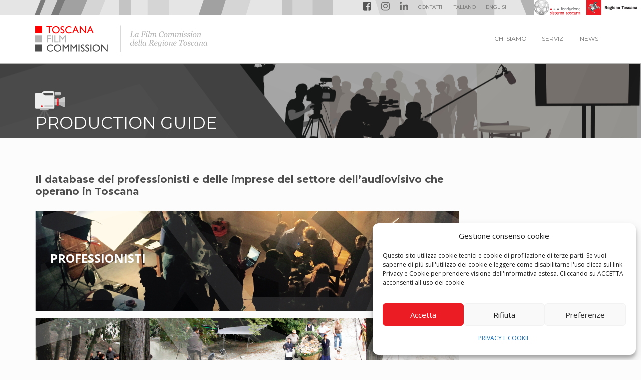

--- FILE ---
content_type: text/css
request_url: https://www.toscanafilmcommission.it/wp-content/themes/tfc-theme/dist/styles/main-ccfaecaa6b.css
body_size: 34534
content:
@charset "UTF-8";
/*!
 * Bootstrap v3.4.1 (https://getbootstrap.com/)
 * Copyright 2011-2019 Twitter, Inc.
 * Licensed under MIT (https://github.com/twbs/bootstrap/blob/master/LICENSE)
 */
/*! normalize.css v3.0.3 | MIT License | github.com/necolas/normalize.css */@import url("https://fonts.googleapis.com/css?family=Montserrat:400,700|Open+Sans:400,700");html{font-family:sans-serif;-ms-text-size-adjust:100%;-webkit-text-size-adjust:100%}body{margin:0}article,aside,details,figcaption,figure,footer,header,hgroup,main,menu,nav,section,summary{display:block}audio,canvas,progress,video{display:inline-block;vertical-align:baseline}audio:not([controls]){display:none;height:0}[hidden],template{display:none}a{background-color:transparent}a:active,a:hover{outline:0}abbr[title]{border-bottom:none;text-decoration:underline;text-decoration:underline dotted}b,strong{font-weight:700}dfn{font-style:italic}h1{font-size:2em;margin:.67em 0}mark{background:#ff0;color:#000}small{font-size:80%}sub,sup{font-size:75%;line-height:0;position:relative;vertical-align:baseline}sup{top:-.5em}sub{bottom:-.25em}img{border:0}svg:not(:root){overflow:hidden}figure{margin:1em 40px}hr{box-sizing:content-box;height:0}pre{overflow:auto}code,kbd,pre,samp{font-family:monospace,monospace;font-size:1em}button,input,optgroup,select,textarea{color:inherit;font:inherit;margin:0}button{overflow:visible}button,select{text-transform:none}button,html input[type=button],input[type=reset],input[type=submit]{-webkit-appearance:button;cursor:pointer}button[disabled],html input[disabled]{cursor:default}button::-moz-focus-inner,input::-moz-focus-inner{border:0;padding:0}input{line-height:normal}input[type=checkbox],input[type=radio]{box-sizing:border-box;padding:0}input[type=number]::-webkit-inner-spin-button,input[type=number]::-webkit-outer-spin-button{height:auto}input[type=search]{-webkit-appearance:textfield;box-sizing:content-box}input[type=search]::-webkit-search-cancel-button,input[type=search]::-webkit-search-decoration{-webkit-appearance:none}fieldset{border:1px solid silver;margin:0 2px;padding:.35em .625em .75em}textarea{overflow:auto}optgroup{font-weight:700}table{border-collapse:collapse;border-spacing:0}td,th{padding:0}

/*! Source: https://github.com/h5bp/html5-boilerplate/blob/master/src/css/main.css */@media print{*,:after,:before{color:#000!important;text-shadow:none!important;background:transparent!important;box-shadow:none!important}a,a:visited{text-decoration:underline}a[href]:after{content:" (" attr(href) ")"}abbr[title]:after{content:" (" attr(title) ")"}a[href^="#"]:after,a[href^="javascript:"]:after{content:""}blockquote,pre{border:1px solid #999;page-break-inside:avoid}thead{display:table-header-group}img,tr{page-break-inside:avoid}img{max-width:100%!important}h2,h3,p{orphans:3;widows:3}h2,h3{page-break-after:avoid}.navbar{display:none}.btn>.caret,.comment-form .dropup>input[type=submit]>.caret,.comment-form input[type=submit]>.caret,.dropup>.btn>.caret,.search-form .dropup>.search-submit>.caret,.search-form .search-submit>.caret{border-top-color:#000!important}.label{border:1px solid #000}.table{border-collapse:collapse!important}.table td,.table th{background-color:#fff!important}.table-bordered td,.table-bordered th{border:1px solid #ddd!important}}@font-face{font-family:Glyphicons Halflings;src:url(../fonts/glyphicons-halflings-regular.eot);src:url(../fonts/glyphicons-halflings-regular.eot?#iefix) format("embedded-opentype"),url(../fonts/glyphicons-halflings-regular.woff2) format("woff2"),url(../fonts/glyphicons-halflings-regular.woff) format("woff"),url(../fonts/glyphicons-halflings-regular.ttf) format("truetype"),url(../fonts/glyphicons-halflings-regular.svg#glyphicons_halflingsregular) format("svg")}.glyphicon{position:relative;top:1px;display:inline-block;font-family:Glyphicons Halflings;font-style:normal;font-weight:400;line-height:1;-webkit-font-smoothing:antialiased;-moz-osx-font-smoothing:grayscale}.glyphicon-asterisk:before{content:"\002a"}.glyphicon-plus:before{content:"\002b"}.glyphicon-eur:before,.glyphicon-euro:before{content:"\20ac"}.glyphicon-minus:before{content:"\2212"}.glyphicon-cloud:before{content:"\2601"}.glyphicon-envelope:before{content:"\2709"}.glyphicon-pencil:before{content:"\270f"}.glyphicon-glass:before{content:"\e001"}.glyphicon-music:before{content:"\e002"}.glyphicon-search:before{content:"\e003"}.glyphicon-heart:before{content:"\e005"}.glyphicon-star:before{content:"\e006"}.glyphicon-star-empty:before{content:"\e007"}.glyphicon-user:before{content:"\e008"}.glyphicon-film:before{content:"\e009"}.glyphicon-th-large:before{content:"\e010"}.glyphicon-th:before{content:"\e011"}.glyphicon-th-list:before{content:"\e012"}.glyphicon-ok:before{content:"\e013"}.glyphicon-remove:before{content:"\e014"}.glyphicon-zoom-in:before{content:"\e015"}.glyphicon-zoom-out:before{content:"\e016"}.glyphicon-off:before{content:"\e017"}.glyphicon-signal:before{content:"\e018"}.glyphicon-cog:before{content:"\e019"}.glyphicon-trash:before{content:"\e020"}.glyphicon-home:before{content:"\e021"}.glyphicon-file:before{content:"\e022"}.glyphicon-time:before{content:"\e023"}.glyphicon-road:before{content:"\e024"}.glyphicon-download-alt:before{content:"\e025"}.glyphicon-download:before{content:"\e026"}.glyphicon-upload:before{content:"\e027"}.glyphicon-inbox:before{content:"\e028"}.glyphicon-play-circle:before{content:"\e029"}.glyphicon-repeat:before{content:"\e030"}.glyphicon-refresh:before{content:"\e031"}.glyphicon-list-alt:before{content:"\e032"}.glyphicon-lock:before{content:"\e033"}.glyphicon-flag:before{content:"\e034"}.glyphicon-headphones:before{content:"\e035"}.glyphicon-volume-off:before{content:"\e036"}.glyphicon-volume-down:before{content:"\e037"}.glyphicon-volume-up:before{content:"\e038"}.glyphicon-qrcode:before{content:"\e039"}.glyphicon-barcode:before{content:"\e040"}.glyphicon-tag:before{content:"\e041"}.glyphicon-tags:before{content:"\e042"}.glyphicon-book:before{content:"\e043"}.glyphicon-bookmark:before{content:"\e044"}.glyphicon-print:before{content:"\e045"}.glyphicon-camera:before{content:"\e046"}.glyphicon-font:before{content:"\e047"}.glyphicon-bold:before{content:"\e048"}.glyphicon-italic:before{content:"\e049"}.glyphicon-text-height:before{content:"\e050"}.glyphicon-text-width:before{content:"\e051"}.glyphicon-align-left:before{content:"\e052"}.glyphicon-align-center:before{content:"\e053"}.glyphicon-align-right:before{content:"\e054"}.glyphicon-align-justify:before{content:"\e055"}.glyphicon-list:before{content:"\e056"}.glyphicon-indent-left:before{content:"\e057"}.glyphicon-indent-right:before{content:"\e058"}.glyphicon-facetime-video:before{content:"\e059"}.glyphicon-picture:before{content:"\e060"}.glyphicon-map-marker:before{content:"\e062"}.glyphicon-adjust:before{content:"\e063"}.glyphicon-tint:before{content:"\e064"}.glyphicon-edit:before{content:"\e065"}.glyphicon-share:before{content:"\e066"}.glyphicon-check:before{content:"\e067"}.glyphicon-move:before{content:"\e068"}.glyphicon-step-backward:before{content:"\e069"}.glyphicon-fast-backward:before{content:"\e070"}.glyphicon-backward:before{content:"\e071"}.glyphicon-play:before{content:"\e072"}.glyphicon-pause:before{content:"\e073"}.glyphicon-stop:before{content:"\e074"}.glyphicon-forward:before{content:"\e075"}.glyphicon-fast-forward:before{content:"\e076"}.glyphicon-step-forward:before{content:"\e077"}.glyphicon-eject:before{content:"\e078"}.glyphicon-chevron-left:before{content:"\e079"}.glyphicon-chevron-right:before{content:"\e080"}.glyphicon-plus-sign:before{content:"\e081"}.glyphicon-minus-sign:before{content:"\e082"}.glyphicon-remove-sign:before{content:"\e083"}.glyphicon-ok-sign:before{content:"\e084"}.glyphicon-question-sign:before{content:"\e085"}.glyphicon-info-sign:before{content:"\e086"}.glyphicon-screenshot:before{content:"\e087"}.glyphicon-remove-circle:before{content:"\e088"}.glyphicon-ok-circle:before{content:"\e089"}.glyphicon-ban-circle:before{content:"\e090"}.glyphicon-arrow-left:before{content:"\e091"}.glyphicon-arrow-right:before{content:"\e092"}.glyphicon-arrow-up:before{content:"\e093"}.glyphicon-arrow-down:before{content:"\e094"}.glyphicon-share-alt:before{content:"\e095"}.glyphicon-resize-full:before{content:"\e096"}.glyphicon-resize-small:before{content:"\e097"}.glyphicon-exclamation-sign:before{content:"\e101"}.glyphicon-gift:before{content:"\e102"}.glyphicon-leaf:before{content:"\e103"}.glyphicon-fire:before{content:"\e104"}.glyphicon-eye-open:before{content:"\e105"}.glyphicon-eye-close:before{content:"\e106"}.glyphicon-warning-sign:before{content:"\e107"}.glyphicon-plane:before{content:"\e108"}.glyphicon-calendar:before{content:"\e109"}.glyphicon-random:before{content:"\e110"}.glyphicon-comment:before{content:"\e111"}.glyphicon-magnet:before{content:"\e112"}.glyphicon-chevron-up:before{content:"\e113"}.glyphicon-chevron-down:before{content:"\e114"}.glyphicon-retweet:before{content:"\e115"}.glyphicon-shopping-cart:before{content:"\e116"}.glyphicon-folder-close:before{content:"\e117"}.glyphicon-folder-open:before{content:"\e118"}.glyphicon-resize-vertical:before{content:"\e119"}.glyphicon-resize-horizontal:before{content:"\e120"}.glyphicon-hdd:before{content:"\e121"}.glyphicon-bullhorn:before{content:"\e122"}.glyphicon-bell:before{content:"\e123"}.glyphicon-certificate:before{content:"\e124"}.glyphicon-thumbs-up:before{content:"\e125"}.glyphicon-thumbs-down:before{content:"\e126"}.glyphicon-hand-right:before{content:"\e127"}.glyphicon-hand-left:before{content:"\e128"}.glyphicon-hand-up:before{content:"\e129"}.glyphicon-hand-down:before{content:"\e130"}.glyphicon-circle-arrow-right:before{content:"\e131"}.glyphicon-circle-arrow-left:before{content:"\e132"}.glyphicon-circle-arrow-up:before{content:"\e133"}.glyphicon-circle-arrow-down:before{content:"\e134"}.glyphicon-globe:before{content:"\e135"}.glyphicon-wrench:before{content:"\e136"}.glyphicon-tasks:before{content:"\e137"}.glyphicon-filter:before{content:"\e138"}.glyphicon-briefcase:before{content:"\e139"}.glyphicon-fullscreen:before{content:"\e140"}.glyphicon-dashboard:before{content:"\e141"}.glyphicon-paperclip:before{content:"\e142"}.glyphicon-heart-empty:before{content:"\e143"}.glyphicon-link:before{content:"\e144"}.glyphicon-phone:before{content:"\e145"}.glyphicon-pushpin:before{content:"\e146"}.glyphicon-usd:before{content:"\e148"}.glyphicon-gbp:before{content:"\e149"}.glyphicon-sort:before{content:"\e150"}.glyphicon-sort-by-alphabet:before{content:"\e151"}.glyphicon-sort-by-alphabet-alt:before{content:"\e152"}.glyphicon-sort-by-order:before{content:"\e153"}.glyphicon-sort-by-order-alt:before{content:"\e154"}.glyphicon-sort-by-attributes:before{content:"\e155"}.glyphicon-sort-by-attributes-alt:before{content:"\e156"}.glyphicon-unchecked:before{content:"\e157"}.glyphicon-expand:before{content:"\e158"}.glyphicon-collapse-down:before{content:"\e159"}.glyphicon-collapse-up:before{content:"\e160"}.glyphicon-log-in:before{content:"\e161"}.glyphicon-flash:before{content:"\e162"}.glyphicon-log-out:before{content:"\e163"}.glyphicon-new-window:before{content:"\e164"}.glyphicon-record:before{content:"\e165"}.glyphicon-save:before{content:"\e166"}.glyphicon-open:before{content:"\e167"}.glyphicon-saved:before{content:"\e168"}.glyphicon-import:before{content:"\e169"}.glyphicon-export:before{content:"\e170"}.glyphicon-send:before{content:"\e171"}.glyphicon-floppy-disk:before{content:"\e172"}.glyphicon-floppy-saved:before{content:"\e173"}.glyphicon-floppy-remove:before{content:"\e174"}.glyphicon-floppy-save:before{content:"\e175"}.glyphicon-floppy-open:before{content:"\e176"}.glyphicon-credit-card:before{content:"\e177"}.glyphicon-transfer:before{content:"\e178"}.glyphicon-cutlery:before{content:"\e179"}.glyphicon-header:before{content:"\e180"}.glyphicon-compressed:before{content:"\e181"}.glyphicon-earphone:before{content:"\e182"}.glyphicon-phone-alt:before{content:"\e183"}.glyphicon-tower:before{content:"\e184"}.glyphicon-stats:before{content:"\e185"}.glyphicon-sd-video:before{content:"\e186"}.glyphicon-hd-video:before{content:"\e187"}.glyphicon-subtitles:before{content:"\e188"}.glyphicon-sound-stereo:before{content:"\e189"}.glyphicon-sound-dolby:before{content:"\e190"}.glyphicon-sound-5-1:before{content:"\e191"}.glyphicon-sound-6-1:before{content:"\e192"}.glyphicon-sound-7-1:before{content:"\e193"}.glyphicon-copyright-mark:before{content:"\e194"}.glyphicon-registration-mark:before{content:"\e195"}.glyphicon-cloud-download:before{content:"\e197"}.glyphicon-cloud-upload:before{content:"\e198"}.glyphicon-tree-conifer:before{content:"\e199"}.glyphicon-tree-deciduous:before{content:"\e200"}.glyphicon-cd:before{content:"\e201"}.glyphicon-save-file:before{content:"\e202"}.glyphicon-open-file:before{content:"\e203"}.glyphicon-level-up:before{content:"\e204"}.glyphicon-copy:before{content:"\e205"}.glyphicon-paste:before{content:"\e206"}.glyphicon-alert:before{content:"\e209"}.glyphicon-equalizer:before{content:"\e210"}.glyphicon-king:before{content:"\e211"}.glyphicon-queen:before{content:"\e212"}.glyphicon-pawn:before{content:"\e213"}.glyphicon-bishop:before{content:"\e214"}.glyphicon-knight:before{content:"\e215"}.glyphicon-baby-formula:before{content:"\e216"}.glyphicon-tent:before{content:"\26fa"}.glyphicon-blackboard:before{content:"\e218"}.glyphicon-bed:before{content:"\e219"}.glyphicon-apple:before{content:"\f8ff"}.glyphicon-erase:before{content:"\e221"}.glyphicon-hourglass:before{content:"\231b"}.glyphicon-lamp:before{content:"\e223"}.glyphicon-duplicate:before{content:"\e224"}.glyphicon-piggy-bank:before{content:"\e225"}.glyphicon-scissors:before{content:"\e226"}.glyphicon-bitcoin:before,.glyphicon-btc:before,.glyphicon-xbt:before{content:"\e227"}.glyphicon-jpy:before,.glyphicon-yen:before{content:"\00a5"}.glyphicon-rub:before,.glyphicon-ruble:before{content:"\20bd"}.glyphicon-scale:before{content:"\e230"}.glyphicon-ice-lolly:before{content:"\e231"}.glyphicon-ice-lolly-tasted:before{content:"\e232"}.glyphicon-education:before{content:"\e233"}.glyphicon-option-horizontal:before{content:"\e234"}.glyphicon-option-vertical:before{content:"\e235"}.glyphicon-menu-hamburger:before{content:"\e236"}.glyphicon-modal-window:before{content:"\e237"}.glyphicon-oil:before{content:"\e238"}.glyphicon-grain:before{content:"\e239"}.glyphicon-sunglasses:before{content:"\e240"}.glyphicon-text-size:before{content:"\e241"}.glyphicon-text-color:before{content:"\e242"}.glyphicon-text-background:before{content:"\e243"}.glyphicon-object-align-top:before{content:"\e244"}.glyphicon-object-align-bottom:before{content:"\e245"}.glyphicon-object-align-horizontal:before{content:"\e246"}.glyphicon-object-align-left:before{content:"\e247"}.glyphicon-object-align-vertical:before{content:"\e248"}.glyphicon-object-align-right:before{content:"\e249"}.glyphicon-triangle-right:before{content:"\e250"}.glyphicon-triangle-left:before{content:"\e251"}.glyphicon-triangle-bottom:before{content:"\e252"}.glyphicon-triangle-top:before{content:"\e253"}.glyphicon-console:before{content:"\e254"}.glyphicon-superscript:before{content:"\e255"}.glyphicon-subscript:before{content:"\e256"}.glyphicon-menu-left:before{content:"\e257"}.glyphicon-menu-right:before{content:"\e258"}.glyphicon-menu-down:before{content:"\e259"}.glyphicon-menu-up:before{content:"\e260"}*,:after,:before{box-sizing:border-box}html{font-size:10px;-webkit-tap-highlight-color:transparent}body{font-family:Open Sans;font-size:17px;line-height:1.428571429;color:#6f6f6e;background-color:#fff}button,input,select,textarea{font-family:inherit;font-size:inherit;line-height:inherit}a{color:#ec1c24;text-decoration:none}a:focus,a:hover{color:#ad0e15;text-decoration:underline}a:focus{outline:5px auto -webkit-focus-ring-color;outline-offset:-2px}figure{margin:0}.img-responsive{display:block;max-width:100%;height:auto}.img-rounded{border-radius:6px}.img-thumbnail{padding:4px;line-height:1.428571429;background-color:#fff;border:1px solid #ddd;border-radius:0;transition:all .2s ease-in-out;display:inline-block;max-width:100%;height:auto}.img-circle{border-radius:50%}hr{margin-top:24px;margin-bottom:24px;border:0;border-top:1px solid #efefef}[role=button]{cursor:pointer}.h1,.h2,.h3,.h4,.h5,.h6,h1,h2,h3,h4,h5,h6{font-family:Montserrat;font-weight:700;line-height:1.2;color:inherit}.h1 .small,.h1 small,.h2 .small,.h2 small,.h3 .small,.h3 small,.h4 .small,.h4 small,.h5 .small,.h5 small,.h6 .small,.h6 small,h1 .small,h1 small,h2 .small,h2 small,h3 .small,h3 small,h4 .small,h4 small,h5 .small,h5 small,h6 .small,h6 small{font-weight:400;line-height:1;color:#e2e2e2}.h1,.h2,.h3,h1,h2,h3{margin-bottom:12px}.h1 .small,.h1 small,.h2 .small,.h2 small,.h3 .small,.h3 small,h1 .small,h1 small,h2 .small,h2 small,h3 .small,h3 small{font-size:65%}.h4,.h5,.h6,h4,h5,h6{margin-top:12px;margin-bottom:12px}.h4 .small,.h4 small,.h5 .small,.h5 small,.h6 .small,.h6 small,h4 .small,h4 small,h5 .small,h5 small,h6 .small,h6 small{font-size:75%}.h1,h1{font-size:33px}.h2,h2{font-size:24px}.h3,h3{font-size:23px}.h4,h4{font-size:20px}.h5,h5{font-size:18px}.h6,h6{font-size:16px}p{margin:0 0 12px}.lead{margin-bottom:24px;font-size:19px;font-weight:300;line-height:1.4}@media (min-width:768px){.lead{font-size:25.5px}}.small,small{font-size:88%}.mark,mark{padding:.2em;background-color:#fcf8e3}.text-left{text-align:left}.text-right{text-align:right}.text-center{text-align:center}.text-justify{text-align:justify}.text-nowrap{white-space:nowrap}.text-lowercase{text-transform:lowercase}.initialism,.text-uppercase{text-transform:uppercase}.text-capitalize{text-transform:capitalize}.text-muted{color:#e2e2e2}.text-primary{color:#ec1c24}a.text-primary:focus,a.text-primary:hover{color:#c51017}.text-success{color:#3c763d}a.text-success:focus,a.text-success:hover{color:#2b542c}.text-info{color:#31708f}a.text-info:focus,a.text-info:hover{color:#245269}.text-warning{color:#8a6d3b}a.text-warning:focus,a.text-warning:hover{color:#66512c}.text-danger{color:#a94442}a.text-danger:focus,a.text-danger:hover{color:#843534}.bg-primary{color:#fff;background-color:#ec1c24}a.bg-primary:focus,a.bg-primary:hover{background-color:#c51017}.bg-success{background-color:#dff0d8}a.bg-success:focus,a.bg-success:hover{background-color:#c1e2b3}.bg-info{background-color:#d9edf7}a.bg-info:focus,a.bg-info:hover{background-color:#afd9ee}.bg-warning{background-color:#fcf8e3}a.bg-warning:focus,a.bg-warning:hover{background-color:#f7ecb5}.bg-danger{background-color:#f2dede}a.bg-danger:focus,a.bg-danger:hover{background-color:#e4b9b9}.page-header{padding-bottom:11px;margin:48px 0 24px;border-bottom:1px solid #efefef}ol,ul{margin-top:0;margin-bottom:12px}ol ol,ol ul,ul ol,ul ul{margin-bottom:0}.list-inline,.list-unstyled{padding-left:0;list-style:none}.list-inline{margin-left:-5px}.list-inline>li{display:inline-block;padding-right:5px;padding-left:5px}dl{margin-top:0;margin-bottom:24px}dd,dt{line-height:1.428571429}dt{font-weight:700}dd{margin-left:0}.dl-horizontal dd:after,.dl-horizontal dd:before{display:table;content:" "}.dl-horizontal dd:after{clear:both}@media (min-width:768px){.dl-horizontal dt{float:left;width:160px;clear:left;text-align:right;overflow:hidden;text-overflow:ellipsis;white-space:nowrap}.dl-horizontal dd{margin-left:180px}}abbr[data-original-title],abbr[title]{cursor:help}.initialism{font-size:90%}blockquote{padding:12px 24px;margin:0 0 24px;font-size:21.25px;border-left:5px solid #efefef}blockquote ol:last-child,blockquote p:last-child,blockquote ul:last-child{margin-bottom:0}blockquote .small,blockquote footer,blockquote small{display:block;font-size:80%;line-height:1.428571429;color:#e2e2e2}blockquote .small:before,blockquote footer:before,blockquote small:before{content:"\2014 \00A0"}.blockquote-reverse,blockquote.pull-right{padding-right:15px;padding-left:0;text-align:right;border-right:5px solid #efefef;border-left:0}.blockquote-reverse .small:before,.blockquote-reverse footer:before,.blockquote-reverse small:before,blockquote.pull-right .small:before,blockquote.pull-right footer:before,blockquote.pull-right small:before{content:""}.blockquote-reverse .small:after,.blockquote-reverse footer:after,.blockquote-reverse small:after,blockquote.pull-right .small:after,blockquote.pull-right footer:after,blockquote.pull-right small:after{content:"\00A0 \2014"}address{margin-bottom:24px;font-style:normal;line-height:1.428571429}code,kbd,pre,samp{font-family:Menlo,Monaco,Consolas,Courier New,monospace}code{color:#c7254e;background-color:#f9f2f4;border-radius:0}code,kbd{padding:2px 4px;font-size:90%}kbd{color:#fff;background-color:#333;border-radius:3px;box-shadow:inset 0 -1px 0 rgba(0,0,0,.25)}kbd kbd{padding:0;font-size:100%;font-weight:700;box-shadow:none}pre{display:block;padding:11.5px;margin:0 0 12px;font-size:16px;line-height:1.428571429;color:#6f6f6e;word-break:break-all;word-wrap:break-word;background-color:#f5f5f5;border:1px solid #ccc;border-radius:0}pre code{padding:0;font-size:inherit;color:inherit;white-space:pre-wrap;background-color:transparent;border-radius:0}.pre-scrollable{max-height:340px;overflow-y:scroll}.container{padding-right:15px;padding-left:15px;margin-right:auto;margin-left:auto}.container:after,.container:before{display:table;content:" "}.container:after{clear:both}@media (min-width:768px){.container{width:750px}}@media (min-width:992px){.container{width:970px}}@media (min-width:1200px){.container{width:1170px}}.container-fluid{padding-right:15px;padding-left:15px;margin-right:auto;margin-left:auto}.container-fluid:after,.container-fluid:before{display:table;content:" "}.container-fluid:after{clear:both}.row{margin-right:-15px;margin-left:-15px}.row:after,.row:before{display:table;content:" "}.row:after{clear:both}.row-no-gutters{margin-right:0;margin-left:0}.row-no-gutters [class*=col-]{padding-right:0;padding-left:0}.col-lg-1,.col-lg-2,.col-lg-3,.col-lg-4,.col-lg-5,.col-lg-6,.col-lg-7,.col-lg-8,.col-lg-9,.col-lg-10,.col-lg-11,.col-lg-12,.col-md-1,.col-md-2,.col-md-3,.col-md-4,.col-md-5,.col-md-6,.col-md-7,.col-md-8,.col-md-9,.col-md-10,.col-md-11,.col-md-12,.col-sm-1,.col-sm-2,.col-sm-3,.col-sm-4,.col-sm-5,.col-sm-6,.col-sm-7,.col-sm-8,.col-sm-9,.col-sm-10,.col-sm-11,.col-sm-12,.col-xs-1,.col-xs-2,.col-xs-3,.col-xs-4,.col-xs-5,.col-xs-6,.col-xs-7,.col-xs-8,.col-xs-9,.col-xs-10,.col-xs-11,.col-xs-12{position:relative;min-height:1px;padding-right:15px;padding-left:15px}.col-xs-1,.col-xs-2,.col-xs-3,.col-xs-4,.col-xs-5,.col-xs-6,.col-xs-7,.col-xs-8,.col-xs-9,.col-xs-10,.col-xs-11,.col-xs-12{float:left}.col-xs-1{width:8.3333333333%}.col-xs-2{width:16.6666666667%}.col-xs-3{width:25%}.col-xs-4{width:33.3333333333%}.col-xs-5{width:41.6666666667%}.col-xs-6{width:50%}.col-xs-7{width:58.3333333333%}.col-xs-8{width:66.6666666667%}.col-xs-9{width:75%}.col-xs-10{width:83.3333333333%}.col-xs-11{width:91.6666666667%}.col-xs-12{width:100%}.col-xs-pull-0{right:auto}.col-xs-pull-1{right:8.3333333333%}.col-xs-pull-2{right:16.6666666667%}.col-xs-pull-3{right:25%}.col-xs-pull-4{right:33.3333333333%}.col-xs-pull-5{right:41.6666666667%}.col-xs-pull-6{right:50%}.col-xs-pull-7{right:58.3333333333%}.col-xs-pull-8{right:66.6666666667%}.col-xs-pull-9{right:75%}.col-xs-pull-10{right:83.3333333333%}.col-xs-pull-11{right:91.6666666667%}.col-xs-pull-12{right:100%}.col-xs-push-0{left:auto}.col-xs-push-1{left:8.3333333333%}.col-xs-push-2{left:16.6666666667%}.col-xs-push-3{left:25%}.col-xs-push-4{left:33.3333333333%}.col-xs-push-5{left:41.6666666667%}.col-xs-push-6{left:50%}.col-xs-push-7{left:58.3333333333%}.col-xs-push-8{left:66.6666666667%}.col-xs-push-9{left:75%}.col-xs-push-10{left:83.3333333333%}.col-xs-push-11{left:91.6666666667%}.col-xs-push-12{left:100%}.col-xs-offset-0{margin-left:0}.col-xs-offset-1{margin-left:8.3333333333%}.col-xs-offset-2{margin-left:16.6666666667%}.col-xs-offset-3{margin-left:25%}.col-xs-offset-4{margin-left:33.3333333333%}.col-xs-offset-5{margin-left:41.6666666667%}.col-xs-offset-6{margin-left:50%}.col-xs-offset-7{margin-left:58.3333333333%}.col-xs-offset-8{margin-left:66.6666666667%}.col-xs-offset-9{margin-left:75%}.col-xs-offset-10{margin-left:83.3333333333%}.col-xs-offset-11{margin-left:91.6666666667%}.col-xs-offset-12{margin-left:100%}@media (min-width:768px){.col-sm-1,.col-sm-2,.col-sm-3,.col-sm-4,.col-sm-5,.col-sm-6,.col-sm-7,.col-sm-8,.col-sm-9,.col-sm-10,.col-sm-11,.col-sm-12{float:left}.col-sm-1{width:8.3333333333%}.col-sm-2{width:16.6666666667%}.col-sm-3{width:25%}.col-sm-4{width:33.3333333333%}.col-sm-5{width:41.6666666667%}.col-sm-6{width:50%}.col-sm-7{width:58.3333333333%}.col-sm-8{width:66.6666666667%}.col-sm-9{width:75%}.col-sm-10{width:83.3333333333%}.col-sm-11{width:91.6666666667%}.col-sm-12{width:100%}.col-sm-pull-0{right:auto}.col-sm-pull-1{right:8.3333333333%}.col-sm-pull-2{right:16.6666666667%}.col-sm-pull-3{right:25%}.col-sm-pull-4{right:33.3333333333%}.col-sm-pull-5{right:41.6666666667%}.col-sm-pull-6{right:50%}.col-sm-pull-7{right:58.3333333333%}.col-sm-pull-8{right:66.6666666667%}.col-sm-pull-9{right:75%}.col-sm-pull-10{right:83.3333333333%}.col-sm-pull-11{right:91.6666666667%}.col-sm-pull-12{right:100%}.col-sm-push-0{left:auto}.col-sm-push-1{left:8.3333333333%}.col-sm-push-2{left:16.6666666667%}.col-sm-push-3{left:25%}.col-sm-push-4{left:33.3333333333%}.col-sm-push-5{left:41.6666666667%}.col-sm-push-6{left:50%}.col-sm-push-7{left:58.3333333333%}.col-sm-push-8{left:66.6666666667%}.col-sm-push-9{left:75%}.col-sm-push-10{left:83.3333333333%}.col-sm-push-11{left:91.6666666667%}.col-sm-push-12{left:100%}.col-sm-offset-0{margin-left:0}.col-sm-offset-1{margin-left:8.3333333333%}.col-sm-offset-2{margin-left:16.6666666667%}.col-sm-offset-3{margin-left:25%}.col-sm-offset-4{margin-left:33.3333333333%}.col-sm-offset-5{margin-left:41.6666666667%}.col-sm-offset-6{margin-left:50%}.col-sm-offset-7{margin-left:58.3333333333%}.col-sm-offset-8{margin-left:66.6666666667%}.col-sm-offset-9{margin-left:75%}.col-sm-offset-10{margin-left:83.3333333333%}.col-sm-offset-11{margin-left:91.6666666667%}.col-sm-offset-12{margin-left:100%}}@media (min-width:992px){.col-md-1,.col-md-2,.col-md-3,.col-md-4,.col-md-5,.col-md-6,.col-md-7,.col-md-8,.col-md-9,.col-md-10,.col-md-11,.col-md-12{float:left}.col-md-1{width:8.3333333333%}.col-md-2{width:16.6666666667%}.col-md-3{width:25%}.col-md-4{width:33.3333333333%}.col-md-5{width:41.6666666667%}.col-md-6{width:50%}.col-md-7{width:58.3333333333%}.col-md-8{width:66.6666666667%}.col-md-9{width:75%}.col-md-10{width:83.3333333333%}.col-md-11{width:91.6666666667%}.col-md-12{width:100%}.col-md-pull-0{right:auto}.col-md-pull-1{right:8.3333333333%}.col-md-pull-2{right:16.6666666667%}.col-md-pull-3{right:25%}.col-md-pull-4{right:33.3333333333%}.col-md-pull-5{right:41.6666666667%}.col-md-pull-6{right:50%}.col-md-pull-7{right:58.3333333333%}.col-md-pull-8{right:66.6666666667%}.col-md-pull-9{right:75%}.col-md-pull-10{right:83.3333333333%}.col-md-pull-11{right:91.6666666667%}.col-md-pull-12{right:100%}.col-md-push-0{left:auto}.col-md-push-1{left:8.3333333333%}.col-md-push-2{left:16.6666666667%}.col-md-push-3{left:25%}.col-md-push-4{left:33.3333333333%}.col-md-push-5{left:41.6666666667%}.col-md-push-6{left:50%}.col-md-push-7{left:58.3333333333%}.col-md-push-8{left:66.6666666667%}.col-md-push-9{left:75%}.col-md-push-10{left:83.3333333333%}.col-md-push-11{left:91.6666666667%}.col-md-push-12{left:100%}.col-md-offset-0{margin-left:0}.col-md-offset-1{margin-left:8.3333333333%}.col-md-offset-2{margin-left:16.6666666667%}.col-md-offset-3{margin-left:25%}.col-md-offset-4{margin-left:33.3333333333%}.col-md-offset-5{margin-left:41.6666666667%}.col-md-offset-6{margin-left:50%}.col-md-offset-7{margin-left:58.3333333333%}.col-md-offset-8{margin-left:66.6666666667%}.col-md-offset-9{margin-left:75%}.col-md-offset-10{margin-left:83.3333333333%}.col-md-offset-11{margin-left:91.6666666667%}.col-md-offset-12{margin-left:100%}}@media (min-width:1200px){.col-lg-1,.col-lg-2,.col-lg-3,.col-lg-4,.col-lg-5,.col-lg-6,.col-lg-7,.col-lg-8,.col-lg-9,.col-lg-10,.col-lg-11,.col-lg-12{float:left}.col-lg-1{width:8.3333333333%}.col-lg-2{width:16.6666666667%}.col-lg-3{width:25%}.col-lg-4{width:33.3333333333%}.col-lg-5{width:41.6666666667%}.col-lg-6{width:50%}.col-lg-7{width:58.3333333333%}.col-lg-8{width:66.6666666667%}.col-lg-9{width:75%}.col-lg-10{width:83.3333333333%}.col-lg-11{width:91.6666666667%}.col-lg-12{width:100%}.col-lg-pull-0{right:auto}.col-lg-pull-1{right:8.3333333333%}.col-lg-pull-2{right:16.6666666667%}.col-lg-pull-3{right:25%}.col-lg-pull-4{right:33.3333333333%}.col-lg-pull-5{right:41.6666666667%}.col-lg-pull-6{right:50%}.col-lg-pull-7{right:58.3333333333%}.col-lg-pull-8{right:66.6666666667%}.col-lg-pull-9{right:75%}.col-lg-pull-10{right:83.3333333333%}.col-lg-pull-11{right:91.6666666667%}.col-lg-pull-12{right:100%}.col-lg-push-0{left:auto}.col-lg-push-1{left:8.3333333333%}.col-lg-push-2{left:16.6666666667%}.col-lg-push-3{left:25%}.col-lg-push-4{left:33.3333333333%}.col-lg-push-5{left:41.6666666667%}.col-lg-push-6{left:50%}.col-lg-push-7{left:58.3333333333%}.col-lg-push-8{left:66.6666666667%}.col-lg-push-9{left:75%}.col-lg-push-10{left:83.3333333333%}.col-lg-push-11{left:91.6666666667%}.col-lg-push-12{left:100%}.col-lg-offset-0{margin-left:0}.col-lg-offset-1{margin-left:8.3333333333%}.col-lg-offset-2{margin-left:16.6666666667%}.col-lg-offset-3{margin-left:25%}.col-lg-offset-4{margin-left:33.3333333333%}.col-lg-offset-5{margin-left:41.6666666667%}.col-lg-offset-6{margin-left:50%}.col-lg-offset-7{margin-left:58.3333333333%}.col-lg-offset-8{margin-left:66.6666666667%}.col-lg-offset-9{margin-left:75%}.col-lg-offset-10{margin-left:83.3333333333%}.col-lg-offset-11{margin-left:91.6666666667%}.col-lg-offset-12{margin-left:100%}}table{background-color:transparent}table col[class*=col-]{position:static;display:table-column;float:none}table td[class*=col-],table th[class*=col-]{position:static;display:table-cell;float:none}caption{padding-top:8px;padding-bottom:8px;color:#e2e2e2}caption,th{text-align:left}.table{width:100%;max-width:100%;margin-bottom:24px}.table>tbody>tr>td,.table>tbody>tr>th,.table>tfoot>tr>td,.table>tfoot>tr>th,.table>thead>tr>td,.table>thead>tr>th{padding:8px;line-height:1.428571429;vertical-align:top;border-top:1px solid #ddd}.table>thead>tr>th{vertical-align:bottom;border-bottom:2px solid #ddd}.table>caption+thead>tr:first-child>td,.table>caption+thead>tr:first-child>th,.table>colgroup+thead>tr:first-child>td,.table>colgroup+thead>tr:first-child>th,.table>thead:first-child>tr:first-child>td,.table>thead:first-child>tr:first-child>th{border-top:0}.table>tbody+tbody{border-top:2px solid #ddd}.table .table{background-color:#fff}.table-condensed>tbody>tr>td,.table-condensed>tbody>tr>th,.table-condensed>tfoot>tr>td,.table-condensed>tfoot>tr>th,.table-condensed>thead>tr>td,.table-condensed>thead>tr>th{padding:5px}.table-bordered,.table-bordered>tbody>tr>td,.table-bordered>tbody>tr>th,.table-bordered>tfoot>tr>td,.table-bordered>tfoot>tr>th,.table-bordered>thead>tr>td,.table-bordered>thead>tr>th{border:1px solid #ddd}.table-bordered>thead>tr>td,.table-bordered>thead>tr>th{border-bottom-width:2px}.table-striped>tbody>tr:nth-of-type(odd){background-color:#f9f9f9}.table-hover>tbody>tr:hover,.table>tbody>tr.active>td,.table>tbody>tr.active>th,.table>tbody>tr>td.active,.table>tbody>tr>th.active,.table>tfoot>tr.active>td,.table>tfoot>tr.active>th,.table>tfoot>tr>td.active,.table>tfoot>tr>th.active,.table>thead>tr.active>td,.table>thead>tr.active>th,.table>thead>tr>td.active,.table>thead>tr>th.active{background-color:#f5f5f5}.table-hover>tbody>tr.active:hover>td,.table-hover>tbody>tr.active:hover>th,.table-hover>tbody>tr:hover>.active,.table-hover>tbody>tr>td.active:hover,.table-hover>tbody>tr>th.active:hover{background-color:#e8e8e8}.table>tbody>tr.success>td,.table>tbody>tr.success>th,.table>tbody>tr>td.success,.table>tbody>tr>th.success,.table>tfoot>tr.success>td,.table>tfoot>tr.success>th,.table>tfoot>tr>td.success,.table>tfoot>tr>th.success,.table>thead>tr.success>td,.table>thead>tr.success>th,.table>thead>tr>td.success,.table>thead>tr>th.success{background-color:#dff0d8}.table-hover>tbody>tr.success:hover>td,.table-hover>tbody>tr.success:hover>th,.table-hover>tbody>tr:hover>.success,.table-hover>tbody>tr>td.success:hover,.table-hover>tbody>tr>th.success:hover{background-color:#d0e9c6}.table>tbody>tr.info>td,.table>tbody>tr.info>th,.table>tbody>tr>td.info,.table>tbody>tr>th.info,.table>tfoot>tr.info>td,.table>tfoot>tr.info>th,.table>tfoot>tr>td.info,.table>tfoot>tr>th.info,.table>thead>tr.info>td,.table>thead>tr.info>th,.table>thead>tr>td.info,.table>thead>tr>th.info{background-color:#d9edf7}.table-hover>tbody>tr.info:hover>td,.table-hover>tbody>tr.info:hover>th,.table-hover>tbody>tr:hover>.info,.table-hover>tbody>tr>td.info:hover,.table-hover>tbody>tr>th.info:hover{background-color:#c4e3f3}.table>tbody>tr.warning>td,.table>tbody>tr.warning>th,.table>tbody>tr>td.warning,.table>tbody>tr>th.warning,.table>tfoot>tr.warning>td,.table>tfoot>tr.warning>th,.table>tfoot>tr>td.warning,.table>tfoot>tr>th.warning,.table>thead>tr.warning>td,.table>thead>tr.warning>th,.table>thead>tr>td.warning,.table>thead>tr>th.warning{background-color:#fcf8e3}.table-hover>tbody>tr.warning:hover>td,.table-hover>tbody>tr.warning:hover>th,.table-hover>tbody>tr:hover>.warning,.table-hover>tbody>tr>td.warning:hover,.table-hover>tbody>tr>th.warning:hover{background-color:#faf2cc}.table>tbody>tr.danger>td,.table>tbody>tr.danger>th,.table>tbody>tr>td.danger,.table>tbody>tr>th.danger,.table>tfoot>tr.danger>td,.table>tfoot>tr.danger>th,.table>tfoot>tr>td.danger,.table>tfoot>tr>th.danger,.table>thead>tr.danger>td,.table>thead>tr.danger>th,.table>thead>tr>td.danger,.table>thead>tr>th.danger{background-color:#f2dede}.table-hover>tbody>tr.danger:hover>td,.table-hover>tbody>tr.danger:hover>th,.table-hover>tbody>tr:hover>.danger,.table-hover>tbody>tr>td.danger:hover,.table-hover>tbody>tr>th.danger:hover{background-color:#ebcccc}.table-responsive{min-height:.01%;overflow-x:auto}@media screen and (max-width:767px){.table-responsive{width:100%;margin-bottom:18px;overflow-y:hidden;-ms-overflow-style:-ms-autohiding-scrollbar;border:1px solid #ddd}.table-responsive>.table{margin-bottom:0}.table-responsive>.table>tbody>tr>td,.table-responsive>.table>tbody>tr>th,.table-responsive>.table>tfoot>tr>td,.table-responsive>.table>tfoot>tr>th,.table-responsive>.table>thead>tr>td,.table-responsive>.table>thead>tr>th{white-space:nowrap}.table-responsive>.table-bordered{border:0}.table-responsive>.table-bordered>tbody>tr>td:first-child,.table-responsive>.table-bordered>tbody>tr>th:first-child,.table-responsive>.table-bordered>tfoot>tr>td:first-child,.table-responsive>.table-bordered>tfoot>tr>th:first-child,.table-responsive>.table-bordered>thead>tr>td:first-child,.table-responsive>.table-bordered>thead>tr>th:first-child{border-left:0}.table-responsive>.table-bordered>tbody>tr>td:last-child,.table-responsive>.table-bordered>tbody>tr>th:last-child,.table-responsive>.table-bordered>tfoot>tr>td:last-child,.table-responsive>.table-bordered>tfoot>tr>th:last-child,.table-responsive>.table-bordered>thead>tr>td:last-child,.table-responsive>.table-bordered>thead>tr>th:last-child{border-right:0}.table-responsive>.table-bordered>tbody>tr:last-child>td,.table-responsive>.table-bordered>tbody>tr:last-child>th,.table-responsive>.table-bordered>tfoot>tr:last-child>td,.table-responsive>.table-bordered>tfoot>tr:last-child>th{border-bottom:0}}fieldset{min-width:0;margin:0}fieldset,legend{padding:0;border:0}legend{display:block;width:100%;margin-bottom:24px;font-size:25.5px;line-height:inherit;color:#6f6f6e;border-bottom:1px solid #e5e5e5}label{display:inline-block;max-width:100%;margin-bottom:5px;font-weight:700}input[type=search]{box-sizing:border-box;-webkit-appearance:none;appearance:none}input[type=checkbox],input[type=radio]{margin:4px 0 0;margin-top:1px\9;line-height:normal}fieldset[disabled] input[type=checkbox],fieldset[disabled] input[type=radio],input[type=checkbox].disabled,input[type=checkbox][disabled],input[type=radio].disabled,input[type=radio][disabled]{cursor:not-allowed}input[type=file]{display:block}input[type=range]{display:block;width:100%}select[multiple],select[size]{height:auto}input[type=checkbox]:focus,input[type=file]:focus,input[type=radio]:focus{outline:5px auto -webkit-focus-ring-color;outline-offset:-2px}output{display:block;padding-top:7px;font-size:17px;line-height:1.428571429;color:#fff}.comment-form input[type=email],.comment-form input[type=text],.comment-form input[type=url],.comment-form textarea,.form-control,.search-form .search-field{display:block;width:100%;height:38px;padding:6px 12px;font-size:17px;line-height:1.428571429;color:#fff;background-color:#efefef;background-image:none;border:1px solid #ccc;border-radius:0;box-shadow:inset 0 1px 1px rgba(0,0,0,.075);transition:border-color .15s ease-in-out,box-shadow .15s ease-in-out}.comment-form input[type=email]:focus,.comment-form input[type=text]:focus,.comment-form input[type=url]:focus,.comment-form textarea:focus,.form-control:focus,.search-form .search-field:focus{border-color:#66afe9;outline:0;box-shadow:inset 0 1px 1px rgba(0,0,0,.075),0 0 8px rgba(102,175,233,.6)}.comment-form input[type=email]::-moz-placeholder,.comment-form input[type=text]::-moz-placeholder,.comment-form input[type=url]::-moz-placeholder,.comment-form textarea::-moz-placeholder,.form-control::-moz-placeholder,.search-form .search-field::-moz-placeholder{color:#999;opacity:1}.comment-form input[type=email]:-ms-input-placeholder,.comment-form input[type=text]:-ms-input-placeholder,.comment-form input[type=url]:-ms-input-placeholder,.comment-form textarea:-ms-input-placeholder,.form-control:-ms-input-placeholder,.search-form .search-field:-ms-input-placeholder{color:#999}.comment-form input[type=email]::-webkit-input-placeholder,.comment-form input[type=text]::-webkit-input-placeholder,.comment-form input[type=url]::-webkit-input-placeholder,.comment-form textarea::-webkit-input-placeholder,.form-control::-webkit-input-placeholder,.search-form .search-field::-webkit-input-placeholder{color:#999}.comment-form input[type=email]::-ms-expand,.comment-form input[type=text]::-ms-expand,.comment-form input[type=url]::-ms-expand,.comment-form textarea::-ms-expand,.form-control::-ms-expand,.search-form .search-field::-ms-expand{background-color:transparent;border:0}.comment-form fieldset[disabled] input[type=email],.comment-form fieldset[disabled] input[type=text],.comment-form fieldset[disabled] input[type=url],.comment-form fieldset[disabled] textarea,.comment-form input[disabled][type=email],.comment-form input[disabled][type=text],.comment-form input[disabled][type=url],.comment-form input[readonly][type=email],.comment-form input[readonly][type=text],.comment-form input[readonly][type=url],.comment-form textarea[disabled],.comment-form textarea[readonly],.form-control[disabled],.form-control[readonly],.search-form [disabled].search-field,.search-form [readonly].search-field,.search-form fieldset[disabled] .search-field,fieldset[disabled] .comment-form input[type=email],fieldset[disabled] .comment-form input[type=text],fieldset[disabled] .comment-form input[type=url],fieldset[disabled] .comment-form textarea,fieldset[disabled] .form-control,fieldset[disabled] .search-form .search-field{background-color:#efefef;opacity:1}.comment-form fieldset[disabled] input[type=email],.comment-form fieldset[disabled] input[type=text],.comment-form fieldset[disabled] input[type=url],.comment-form fieldset[disabled] textarea,.comment-form input[disabled][type=email],.comment-form input[disabled][type=text],.comment-form input[disabled][type=url],.comment-form textarea[disabled],.form-control[disabled],.search-form [disabled].search-field,.search-form fieldset[disabled] .search-field,fieldset[disabled] .comment-form input[type=email],fieldset[disabled] .comment-form input[type=text],fieldset[disabled] .comment-form input[type=url],fieldset[disabled] .comment-form textarea,fieldset[disabled] .form-control,fieldset[disabled] .search-form .search-field{cursor:not-allowed}.comment-form textarea,.search-form textarea.search-field,textarea.form-control{height:auto}@media screen and (-webkit-min-device-pixel-ratio:0){.comment-form input[type=date][type=email],.comment-form input[type=date][type=text],.comment-form input[type=date][type=url],.comment-form input[type=datetime-local][type=email],.comment-form input[type=datetime-local][type=text],.comment-form input[type=datetime-local][type=url],.comment-form input[type=month][type=email],.comment-form input[type=month][type=text],.comment-form input[type=month][type=url],.comment-form input[type=time][type=email],.comment-form input[type=time][type=text],.comment-form input[type=time][type=url],.search-form input[type=date].search-field,.search-form input[type=datetime-local].search-field,.search-form input[type=month].search-field,.search-form input[type=time].search-field,input[type=date].form-control,input[type=datetime-local].form-control,input[type=month].form-control,input[type=time].form-control{line-height:38px}.comment-form .input-group-sm>.input-group-btn>input[type=date][type=submit],.comment-form .input-group-sm>.input-group-btn>input[type=datetime-local][type=submit],.comment-form .input-group-sm>.input-group-btn>input[type=month][type=submit],.comment-form .input-group-sm>.input-group-btn>input[type=time][type=submit],.comment-form .input-group-sm>input[type=date][type=email],.comment-form .input-group-sm>input[type=date][type=text],.comment-form .input-group-sm>input[type=date][type=url],.comment-form .input-group-sm>input[type=datetime-local][type=email],.comment-form .input-group-sm>input[type=datetime-local][type=text],.comment-form .input-group-sm>input[type=datetime-local][type=url],.comment-form .input-group-sm>input[type=month][type=email],.comment-form .input-group-sm>input[type=month][type=text],.comment-form .input-group-sm>input[type=month][type=url],.comment-form .input-group-sm>input[type=time][type=email],.comment-form .input-group-sm>input[type=time][type=text],.comment-form .input-group-sm>input[type=time][type=url],.input-group-sm>.input-group-btn>input[type=date].btn,.input-group-sm>.input-group-btn>input[type=datetime-local].btn,.input-group-sm>.input-group-btn>input[type=month].btn,.input-group-sm>.input-group-btn>input[type=time].btn,.input-group-sm>input[type=date].form-control,.input-group-sm>input[type=date].input-group-addon,.input-group-sm>input[type=datetime-local].form-control,.input-group-sm>input[type=datetime-local].input-group-addon,.input-group-sm>input[type=month].form-control,.input-group-sm>input[type=month].input-group-addon,.input-group-sm>input[type=time].form-control,.input-group-sm>input[type=time].input-group-addon,.input-group-sm input[type=date],.input-group-sm input[type=datetime-local],.input-group-sm input[type=month],.input-group-sm input[type=time],.search-form .input-group-sm>.input-group-btn>input[type=date].search-submit,.search-form .input-group-sm>.input-group-btn>input[type=datetime-local].search-submit,.search-form .input-group-sm>.input-group-btn>input[type=month].search-submit,.search-form .input-group-sm>.input-group-btn>input[type=time].search-submit,.search-form .input-group-sm>input[type=date].search-field,.search-form .input-group-sm>input[type=datetime-local].search-field,.search-form .input-group-sm>input[type=month].search-field,.search-form .input-group-sm>input[type=time].search-field,input[type=date].input-sm,input[type=datetime-local].input-sm,input[type=month].input-sm,input[type=time].input-sm{line-height:34px}.comment-form .input-group-lg>.input-group-btn>input[type=date][type=submit],.comment-form .input-group-lg>.input-group-btn>input[type=datetime-local][type=submit],.comment-form .input-group-lg>.input-group-btn>input[type=month][type=submit],.comment-form .input-group-lg>.input-group-btn>input[type=time][type=submit],.comment-form .input-group-lg>input[type=date][type=email],.comment-form .input-group-lg>input[type=date][type=text],.comment-form .input-group-lg>input[type=date][type=url],.comment-form .input-group-lg>input[type=datetime-local][type=email],.comment-form .input-group-lg>input[type=datetime-local][type=text],.comment-form .input-group-lg>input[type=datetime-local][type=url],.comment-form .input-group-lg>input[type=month][type=email],.comment-form .input-group-lg>input[type=month][type=text],.comment-form .input-group-lg>input[type=month][type=url],.comment-form .input-group-lg>input[type=time][type=email],.comment-form .input-group-lg>input[type=time][type=text],.comment-form .input-group-lg>input[type=time][type=url],.input-group-lg>.input-group-btn>input[type=date].btn,.input-group-lg>.input-group-btn>input[type=datetime-local].btn,.input-group-lg>.input-group-btn>input[type=month].btn,.input-group-lg>.input-group-btn>input[type=time].btn,.input-group-lg>input[type=date].form-control,.input-group-lg>input[type=date].input-group-addon,.input-group-lg>input[type=datetime-local].form-control,.input-group-lg>input[type=datetime-local].input-group-addon,.input-group-lg>input[type=month].form-control,.input-group-lg>input[type=month].input-group-addon,.input-group-lg>input[type=time].form-control,.input-group-lg>input[type=time].input-group-addon,.input-group-lg input[type=date],.input-group-lg input[type=datetime-local],.input-group-lg input[type=month],.input-group-lg input[type=time],.search-form .input-group-lg>.input-group-btn>input[type=date].search-submit,.search-form .input-group-lg>.input-group-btn>input[type=datetime-local].search-submit,.search-form .input-group-lg>.input-group-btn>input[type=month].search-submit,.search-form .input-group-lg>.input-group-btn>input[type=time].search-submit,.search-form .input-group-lg>input[type=date].search-field,.search-form .input-group-lg>input[type=datetime-local].search-field,.search-form .input-group-lg>input[type=month].search-field,.search-form .input-group-lg>input[type=time].search-field,input[type=date].input-lg,input[type=datetime-local].input-lg,input[type=month].input-lg,input[type=time].input-lg{line-height:52px}}.comment-form p,.form-group,.search-form label{margin-bottom:15px}.checkbox,.radio{position:relative;display:block;margin-top:10px;margin-bottom:10px}.checkbox.disabled label,.radio.disabled label,fieldset[disabled] .checkbox label,fieldset[disabled] .radio label{cursor:not-allowed}.checkbox label,.radio label{min-height:24px;padding-left:20px;margin-bottom:0;font-weight:400;cursor:pointer}.checkbox-inline input[type=checkbox],.checkbox input[type=checkbox],.radio-inline input[type=radio],.radio input[type=radio]{position:absolute;margin-top:4px\9;margin-left:-20px}.checkbox+.checkbox,.radio+.radio{margin-top:-5px}.checkbox-inline,.radio-inline{position:relative;display:inline-block;padding-left:20px;margin-bottom:0;font-weight:400;vertical-align:middle;cursor:pointer}.checkbox-inline.disabled,.radio-inline.disabled,fieldset[disabled] .checkbox-inline,fieldset[disabled] .radio-inline{cursor:not-allowed}.checkbox-inline+.checkbox-inline,.radio-inline+.radio-inline{margin-top:0;margin-left:10px}.form-control-static{min-height:41px;padding-top:7px;padding-bottom:7px;margin-bottom:0}.comment-form .input-group-lg>.input-group-btn>input.form-control-static[type=submit],.comment-form .input-group-lg>input.form-control-static[type=email],.comment-form .input-group-lg>input.form-control-static[type=text],.comment-form .input-group-lg>input.form-control-static[type=url],.comment-form .input-group-lg>textarea.form-control-static,.comment-form .input-group-sm>.input-group-btn>input.form-control-static[type=submit],.comment-form .input-group-sm>input.form-control-static[type=email],.comment-form .input-group-sm>input.form-control-static[type=text],.comment-form .input-group-sm>input.form-control-static[type=url],.comment-form .input-group-sm>textarea.form-control-static,.form-control-static.input-lg,.form-control-static.input-sm,.input-group-lg>.form-control-static.form-control,.input-group-lg>.form-control-static.input-group-addon,.input-group-lg>.input-group-btn>.form-control-static.btn,.input-group-sm>.form-control-static.form-control,.input-group-sm>.form-control-static.input-group-addon,.input-group-sm>.input-group-btn>.form-control-static.btn,.search-form .input-group-lg>.form-control-static.search-field,.search-form .input-group-lg>.input-group-btn>.form-control-static.search-submit,.search-form .input-group-sm>.form-control-static.search-field,.search-form .input-group-sm>.input-group-btn>.form-control-static.search-submit{padding-right:0;padding-left:0}.comment-form .input-group-sm>.input-group-btn>input[type=submit],.comment-form .input-group-sm>input[type=email],.comment-form .input-group-sm>input[type=text],.comment-form .input-group-sm>input[type=url],.comment-form .input-group-sm>textarea,.input-group-sm>.form-control,.input-group-sm>.input-group-addon,.input-group-sm>.input-group-btn>.btn,.input-sm,.search-form .input-group-sm>.input-group-btn>.search-submit,.search-form .input-group-sm>.search-field{height:34px;padding:5px 10px;font-size:15px;line-height:1.5;border-radius:3px}.input-group-sm>.input-group-btn>select.btn,.input-group-sm>select.form-control,.input-group-sm>select.input-group-addon,.search-form .input-group-sm>.input-group-btn>select.search-submit,.search-form .input-group-sm>select.search-field,select.input-sm{height:34px;line-height:34px}.comment-form .input-group-sm>textarea,.input-group-sm>.input-group-btn>select[multiple].btn,.input-group-sm>.input-group-btn>textarea.btn,.input-group-sm>select[multiple].form-control,.input-group-sm>select[multiple].input-group-addon,.input-group-sm>textarea.form-control,.input-group-sm>textarea.input-group-addon,.search-form .input-group-sm>.input-group-btn>select[multiple].search-submit,.search-form .input-group-sm>.input-group-btn>textarea.search-submit,.search-form .input-group-sm>select[multiple].search-field,.search-form .input-group-sm>textarea.search-field,select[multiple].input-sm,textarea.input-sm{height:auto}.comment-form .form-group-sm input[type=email],.comment-form .form-group-sm input[type=text],.comment-form .form-group-sm input[type=url],.comment-form .form-group-sm textarea,.form-group-sm .comment-form input[type=email],.form-group-sm .comment-form input[type=text],.form-group-sm .comment-form input[type=url],.form-group-sm .comment-form textarea,.form-group-sm .form-control,.form-group-sm .search-form .search-field,.search-form .form-group-sm .search-field{height:34px;padding:5px 10px;font-size:15px;line-height:1.5;border-radius:3px}.form-group-sm .search-form select.search-field,.form-group-sm select.form-control,.search-form .form-group-sm select.search-field{height:34px;line-height:34px}.comment-form .form-group-sm textarea,.form-group-sm .comment-form textarea,.form-group-sm .search-form select[multiple].search-field,.form-group-sm .search-form textarea.search-field,.form-group-sm select[multiple].form-control,.form-group-sm textarea.form-control,.search-form .form-group-sm select[multiple].search-field,.search-form .form-group-sm textarea.search-field{height:auto}.form-group-sm .form-control-static{height:34px;min-height:39px;padding:6px 10px;font-size:15px;line-height:1.5}.comment-form .input-group-lg>.input-group-btn>input[type=submit],.comment-form .input-group-lg>input[type=email],.comment-form .input-group-lg>input[type=text],.comment-form .input-group-lg>input[type=url],.comment-form .input-group-lg>textarea,.input-group-lg>.form-control,.input-group-lg>.input-group-addon,.input-group-lg>.input-group-btn>.btn,.input-lg,.search-form .input-group-lg>.input-group-btn>.search-submit,.search-form .input-group-lg>.search-field{height:52px;padding:10px 16px;font-size:22px;line-height:1.3333333;border-radius:6px}.input-group-lg>.input-group-btn>select.btn,.input-group-lg>select.form-control,.input-group-lg>select.input-group-addon,.search-form .input-group-lg>.input-group-btn>select.search-submit,.search-form .input-group-lg>select.search-field,select.input-lg{height:52px;line-height:52px}.comment-form .input-group-lg>textarea,.input-group-lg>.input-group-btn>select[multiple].btn,.input-group-lg>.input-group-btn>textarea.btn,.input-group-lg>select[multiple].form-control,.input-group-lg>select[multiple].input-group-addon,.input-group-lg>textarea.form-control,.input-group-lg>textarea.input-group-addon,.search-form .input-group-lg>.input-group-btn>select[multiple].search-submit,.search-form .input-group-lg>.input-group-btn>textarea.search-submit,.search-form .input-group-lg>select[multiple].search-field,.search-form .input-group-lg>textarea.search-field,select[multiple].input-lg,textarea.input-lg{height:auto}.comment-form .form-group-lg input[type=email],.comment-form .form-group-lg input[type=text],.comment-form .form-group-lg input[type=url],.comment-form .form-group-lg textarea,.form-group-lg .comment-form input[type=email],.form-group-lg .comment-form input[type=text],.form-group-lg .comment-form input[type=url],.form-group-lg .comment-form textarea,.form-group-lg .form-control,.form-group-lg .search-form .search-field,.search-form .form-group-lg .search-field{height:52px;padding:10px 16px;font-size:22px;line-height:1.3333333;border-radius:6px}.form-group-lg .search-form select.search-field,.form-group-lg select.form-control,.search-form .form-group-lg select.search-field{height:52px;line-height:52px}.comment-form .form-group-lg textarea,.form-group-lg .comment-form textarea,.form-group-lg .search-form select[multiple].search-field,.form-group-lg .search-form textarea.search-field,.form-group-lg select[multiple].form-control,.form-group-lg textarea.form-control,.search-form .form-group-lg select[multiple].search-field,.search-form .form-group-lg textarea.search-field{height:auto}.form-group-lg .form-control-static{height:52px;min-height:46px;padding:11px 16px;font-size:22px;line-height:1.3333333}.has-feedback{position:relative}.comment-form .has-feedback input[type=email],.comment-form .has-feedback input[type=text],.comment-form .has-feedback input[type=url],.comment-form .has-feedback textarea,.has-feedback .comment-form input[type=email],.has-feedback .comment-form input[type=text],.has-feedback .comment-form input[type=url],.has-feedback .comment-form textarea,.has-feedback .form-control,.has-feedback .search-form .search-field,.search-form .has-feedback .search-field{padding-right:47.5px}.form-control-feedback{position:absolute;top:0;right:0;z-index:2;display:block;width:38px;height:38px;line-height:38px;text-align:center;pointer-events:none}.comment-form .form-group-lg input[type=email]+.form-control-feedback,.comment-form .form-group-lg input[type=text]+.form-control-feedback,.comment-form .form-group-lg input[type=url]+.form-control-feedback,.comment-form .form-group-lg textarea+.form-control-feedback,.comment-form .input-group-lg>.input-group-btn>input[type=submit]+.form-control-feedback,.comment-form .input-group-lg>input[type=email]+.form-control-feedback,.comment-form .input-group-lg>input[type=text]+.form-control-feedback,.comment-form .input-group-lg>input[type=url]+.form-control-feedback,.comment-form .input-group-lg>textarea+.form-control-feedback,.form-group-lg .comment-form input[type=email]+.form-control-feedback,.form-group-lg .comment-form input[type=text]+.form-control-feedback,.form-group-lg .comment-form input[type=url]+.form-control-feedback,.form-group-lg .comment-form textarea+.form-control-feedback,.form-group-lg .form-control+.form-control-feedback,.form-group-lg .search-form .search-field+.form-control-feedback,.input-group-lg+.form-control-feedback,.input-group-lg>.form-control+.form-control-feedback,.input-group-lg>.input-group-addon+.form-control-feedback,.input-group-lg>.input-group-btn>.btn+.form-control-feedback,.input-lg+.form-control-feedback,.search-form .form-group-lg .search-field+.form-control-feedback,.search-form .input-group-lg>.input-group-btn>.search-submit+.form-control-feedback,.search-form .input-group-lg>.search-field+.form-control-feedback{width:52px;height:52px;line-height:52px}.comment-form .form-group-sm input[type=email]+.form-control-feedback,.comment-form .form-group-sm input[type=text]+.form-control-feedback,.comment-form .form-group-sm input[type=url]+.form-control-feedback,.comment-form .form-group-sm textarea+.form-control-feedback,.comment-form .input-group-sm>.input-group-btn>input[type=submit]+.form-control-feedback,.comment-form .input-group-sm>input[type=email]+.form-control-feedback,.comment-form .input-group-sm>input[type=text]+.form-control-feedback,.comment-form .input-group-sm>input[type=url]+.form-control-feedback,.comment-form .input-group-sm>textarea+.form-control-feedback,.form-group-sm .comment-form input[type=email]+.form-control-feedback,.form-group-sm .comment-form input[type=text]+.form-control-feedback,.form-group-sm .comment-form input[type=url]+.form-control-feedback,.form-group-sm .comment-form textarea+.form-control-feedback,.form-group-sm .form-control+.form-control-feedback,.form-group-sm .search-form .search-field+.form-control-feedback,.input-group-sm+.form-control-feedback,.input-group-sm>.form-control+.form-control-feedback,.input-group-sm>.input-group-addon+.form-control-feedback,.input-group-sm>.input-group-btn>.btn+.form-control-feedback,.input-sm+.form-control-feedback,.search-form .form-group-sm .search-field+.form-control-feedback,.search-form .input-group-sm>.input-group-btn>.search-submit+.form-control-feedback,.search-form .input-group-sm>.search-field+.form-control-feedback{width:34px;height:34px;line-height:34px}.has-success .checkbox,.has-success .checkbox-inline,.has-success.checkbox-inline label,.has-success.checkbox label,.has-success .control-label,.has-success .help-block,.has-success .radio,.has-success .radio-inline,.has-success.radio-inline label,.has-success.radio label{color:#3c763d}.comment-form .has-success input[type=email],.comment-form .has-success input[type=text],.comment-form .has-success input[type=url],.comment-form .has-success textarea,.has-success .comment-form input[type=email],.has-success .comment-form input[type=text],.has-success .comment-form input[type=url],.has-success .comment-form textarea,.has-success .form-control,.has-success .search-form .search-field,.search-form .has-success .search-field{border-color:#3c763d;box-shadow:inset 0 1px 1px rgba(0,0,0,.075)}.comment-form .has-success input[type=email]:focus,.comment-form .has-success input[type=text]:focus,.comment-form .has-success input[type=url]:focus,.comment-form .has-success textarea:focus,.has-success .comment-form input[type=email]:focus,.has-success .comment-form input[type=text]:focus,.has-success .comment-form input[type=url]:focus,.has-success .comment-form textarea:focus,.has-success .form-control:focus,.has-success .search-form .search-field:focus,.search-form .has-success .search-field:focus{border-color:#2b542c;box-shadow:inset 0 1px 1px rgba(0,0,0,.075),0 0 6px #67b168}.has-success .input-group-addon{color:#3c763d;background-color:#dff0d8;border-color:#3c763d}.has-success .form-control-feedback{color:#3c763d}.has-warning .checkbox,.has-warning .checkbox-inline,.has-warning.checkbox-inline label,.has-warning.checkbox label,.has-warning .control-label,.has-warning .help-block,.has-warning .radio,.has-warning .radio-inline,.has-warning.radio-inline label,.has-warning.radio label{color:#8a6d3b}.comment-form .has-warning input[type=email],.comment-form .has-warning input[type=text],.comment-form .has-warning input[type=url],.comment-form .has-warning textarea,.has-warning .comment-form input[type=email],.has-warning .comment-form input[type=text],.has-warning .comment-form input[type=url],.has-warning .comment-form textarea,.has-warning .form-control,.has-warning .search-form .search-field,.search-form .has-warning .search-field{border-color:#8a6d3b;box-shadow:inset 0 1px 1px rgba(0,0,0,.075)}.comment-form .has-warning input[type=email]:focus,.comment-form .has-warning input[type=text]:focus,.comment-form .has-warning input[type=url]:focus,.comment-form .has-warning textarea:focus,.has-warning .comment-form input[type=email]:focus,.has-warning .comment-form input[type=text]:focus,.has-warning .comment-form input[type=url]:focus,.has-warning .comment-form textarea:focus,.has-warning .form-control:focus,.has-warning .search-form .search-field:focus,.search-form .has-warning .search-field:focus{border-color:#66512c;box-shadow:inset 0 1px 1px rgba(0,0,0,.075),0 0 6px #c0a16b}.has-warning .input-group-addon{color:#8a6d3b;background-color:#fcf8e3;border-color:#8a6d3b}.has-warning .form-control-feedback{color:#8a6d3b}.has-error .checkbox,.has-error .checkbox-inline,.has-error.checkbox-inline label,.has-error.checkbox label,.has-error .control-label,.has-error .help-block,.has-error .radio,.has-error .radio-inline,.has-error.radio-inline label,.has-error.radio label{color:#a94442}.comment-form .has-error input[type=email],.comment-form .has-error input[type=text],.comment-form .has-error input[type=url],.comment-form .has-error textarea,.has-error .comment-form input[type=email],.has-error .comment-form input[type=text],.has-error .comment-form input[type=url],.has-error .comment-form textarea,.has-error .form-control,.has-error .search-form .search-field,.search-form .has-error .search-field{border-color:#a94442;box-shadow:inset 0 1px 1px rgba(0,0,0,.075)}.comment-form .has-error input[type=email]:focus,.comment-form .has-error input[type=text]:focus,.comment-form .has-error input[type=url]:focus,.comment-form .has-error textarea:focus,.has-error .comment-form input[type=email]:focus,.has-error .comment-form input[type=text]:focus,.has-error .comment-form input[type=url]:focus,.has-error .comment-form textarea:focus,.has-error .form-control:focus,.has-error .search-form .search-field:focus,.search-form .has-error .search-field:focus{border-color:#843534;box-shadow:inset 0 1px 1px rgba(0,0,0,.075),0 0 6px #ce8483}.has-error .input-group-addon{color:#a94442;background-color:#f2dede;border-color:#a94442}.has-error .form-control-feedback{color:#a94442}.has-feedback label~.form-control-feedback{top:29px}.has-feedback label.screen-reader-text~.form-control-feedback,.has-feedback label.sr-only~.form-control-feedback{top:0}.help-block{display:block;margin-top:5px;margin-bottom:10px;color:#afafae}@media (min-width:768px){.comment-form .form-inline p,.comment-form .search-form p,.form-inline .comment-form p,.form-inline .form-group,.form-inline .search-form label,.search-form .comment-form p,.search-form .form-group,.search-form .form-inline label,.search-form label{display:inline-block;margin-bottom:0;vertical-align:middle}.comment-form .form-inline input[type=email],.comment-form .form-inline input[type=text],.comment-form .form-inline input[type=url],.comment-form .form-inline textarea,.comment-form .search-form input[type=email],.comment-form .search-form input[type=text],.comment-form .search-form input[type=url],.comment-form .search-form textarea,.form-inline .comment-form input[type=email],.form-inline .comment-form input[type=text],.form-inline .comment-form input[type=url],.form-inline .comment-form textarea,.form-inline .form-control,.search-form .comment-form input[type=email],.search-form .comment-form input[type=text],.search-form .comment-form input[type=url],.search-form .comment-form textarea,.search-form .form-control,.search-form .search-field{display:inline-block;width:auto;vertical-align:middle}.form-inline .form-control-static,.search-form .form-control-static{display:inline-block}.form-inline .input-group,.search-form .input-group{display:inline-table;vertical-align:middle}.comment-form .form-inline .input-group input[type=email],.comment-form .form-inline .input-group input[type=text],.comment-form .form-inline .input-group input[type=url],.comment-form .form-inline .input-group textarea,.comment-form .search-form .input-group input[type=email],.comment-form .search-form .input-group input[type=text],.comment-form .search-form .input-group input[type=url],.comment-form .search-form .input-group textarea,.form-inline .input-group .comment-form input[type=email],.form-inline .input-group .comment-form input[type=text],.form-inline .input-group .comment-form input[type=url],.form-inline .input-group .comment-form textarea,.form-inline .input-group .form-control,.form-inline .input-group .input-group-addon,.form-inline .input-group .input-group-btn,.form-inline .input-group .search-form .search-field,.search-form .input-group .comment-form input[type=email],.search-form .input-group .comment-form input[type=text],.search-form .input-group .comment-form input[type=url],.search-form .input-group .comment-form textarea,.search-form .input-group .form-control,.search-form .input-group .input-group-addon,.search-form .input-group .input-group-btn,.search-form .input-group .search-field{width:auto}.comment-form .form-inline .input-group>input[type=email],.comment-form .form-inline .input-group>input[type=text],.comment-form .form-inline .input-group>input[type=url],.comment-form .form-inline .input-group>textarea,.comment-form .search-form .input-group>input[type=email],.comment-form .search-form .input-group>input[type=text],.comment-form .search-form .input-group>input[type=url],.comment-form .search-form .input-group>textarea,.form-inline .comment-form .input-group>input[type=email],.form-inline .comment-form .input-group>input[type=text],.form-inline .comment-form .input-group>input[type=url],.form-inline .comment-form .input-group>textarea,.form-inline .input-group>.form-control,.search-form .comment-form .input-group>input[type=email],.search-form .comment-form .input-group>input[type=text],.search-form .comment-form .input-group>input[type=url],.search-form .comment-form .input-group>textarea,.search-form .form-inline .input-group>.search-field,.search-form .input-group>.form-control,.search-form .input-group>.search-field{width:100%}.form-inline .control-label,.search-form .control-label{margin-bottom:0;vertical-align:middle}.form-inline .checkbox,.form-inline .radio,.search-form .checkbox,.search-form .radio{display:inline-block;margin-top:0;margin-bottom:0;vertical-align:middle}.form-inline .checkbox label,.form-inline .radio label,.search-form .checkbox label,.search-form .radio label{padding-left:0}.form-inline .checkbox input[type=checkbox],.form-inline .radio input[type=radio],.search-form .checkbox input[type=checkbox],.search-form .radio input[type=radio]{position:relative;margin-left:0}.form-inline .has-feedback .form-control-feedback,.search-form .has-feedback .form-control-feedback{top:0}}.form-horizontal .checkbox,.form-horizontal .checkbox-inline,.form-horizontal .radio,.form-horizontal .radio-inline{padding-top:7px;margin-top:0;margin-bottom:0}.form-horizontal .checkbox,.form-horizontal .radio{min-height:31px}.comment-form .form-horizontal p,.form-horizontal .comment-form p,.form-horizontal .form-group,.form-horizontal .search-form label,.search-form .form-horizontal label{margin-right:-15px;margin-left:-15px}.comment-form .form-horizontal p:after,.comment-form .form-horizontal p:before,.form-horizontal .comment-form p:after,.form-horizontal .comment-form p:before,.form-horizontal .form-group:after,.form-horizontal .form-group:before,.form-horizontal .search-form label:after,.form-horizontal .search-form label:before,.search-form .form-horizontal label:after,.search-form .form-horizontal label:before{display:table;content:" "}.comment-form .form-horizontal p:after,.form-horizontal .comment-form p:after,.form-horizontal .form-group:after,.form-horizontal .search-form label:after,.search-form .form-horizontal label:after{clear:both}@media (min-width:768px){.form-horizontal .control-label{padding-top:7px;margin-bottom:0;text-align:right}}.form-horizontal .has-feedback .form-control-feedback{right:15px}@media (min-width:768px){.form-horizontal .form-group-lg .control-label{padding-top:11px;font-size:22px}}@media (min-width:768px){.form-horizontal .form-group-sm .control-label{padding-top:6px;font-size:15px}}.btn,.comment-form input[type=submit],.search-form .search-submit{display:inline-block;margin-bottom:0;font-weight:400;text-align:center;white-space:nowrap;vertical-align:middle;-ms-touch-action:manipulation;touch-action:manipulation;cursor:pointer;background-image:none;border:1px solid transparent;padding:6px 12px;font-size:17px;line-height:1.428571429;border-radius:0;-webkit-user-select:none;-ms-user-select:none;user-select:none}.btn.active.focus,.btn.active:focus,.btn.focus,.btn:active.focus,.btn:active:focus,.btn:focus,.comment-form input.active.focus[type=submit],.comment-form input.active[type=submit]:focus,.comment-form input.focus[type=submit],.comment-form input[type=submit]:active.focus,.comment-form input[type=submit]:active:focus,.comment-form input[type=submit]:focus,.search-form .active.focus.search-submit,.search-form .active.search-submit:focus,.search-form .focus.search-submit,.search-form .search-submit:active.focus,.search-form .search-submit:active:focus,.search-form .search-submit:focus{outline:5px auto -webkit-focus-ring-color;outline-offset:-2px}.btn.focus,.btn:focus,.btn:hover,.comment-form input.focus[type=submit],.comment-form input[type=submit]:focus,.comment-form input[type=submit]:hover,.search-form .focus.search-submit,.search-form .search-submit:focus,.search-form .search-submit:hover{color:#fff;text-decoration:none}.btn.active,.btn:active,.comment-form input.active[type=submit],.comment-form input[type=submit]:active,.search-form .active.search-submit,.search-form .search-submit:active{background-image:none;outline:0;box-shadow:inset 0 3px 5px rgba(0,0,0,.125)}.btn.disabled,.btn[disabled],.comment-form fieldset[disabled] input[type=submit],.comment-form input.disabled[type=submit],.comment-form input[disabled][type=submit],.search-form .disabled.search-submit,.search-form [disabled].search-submit,.search-form fieldset[disabled] .search-submit,fieldset[disabled] .btn,fieldset[disabled] .comment-form input[type=submit],fieldset[disabled] .search-form .search-submit{cursor:not-allowed;filter:alpha(opacity=65);opacity:.65;box-shadow:none}.search-form a.disabled.search-submit,.search-form fieldset[disabled] a.search-submit,a.btn.disabled,fieldset[disabled] .search-form a.search-submit,fieldset[disabled] a.btn{pointer-events:none}.btn-default,.search-form .search-submit{color:#fff;background-color:#ec1c24;border-color:transparent}.btn-default.focus,.btn-default:focus,.btn-default:hover,.search-form .focus.search-submit,.search-form .search-submit:focus,.search-form .search-submit:hover{color:#fff;background-color:#c51017;border-color:transparent}.btn-default.active,.btn-default:active,.open>.btn-default.dropdown-toggle,.search-form .active.search-submit,.search-form .open>.dropdown-toggle.search-submit,.search-form .search-submit:active{color:#fff;background-color:#c51017;background-image:none;border-color:transparent}.btn-default.active.focus,.btn-default.active:focus,.btn-default.active:hover,.btn-default:active.focus,.btn-default:active:focus,.btn-default:active:hover,.open>.btn-default.dropdown-toggle.focus,.open>.btn-default.dropdown-toggle:focus,.open>.btn-default.dropdown-toggle:hover,.search-form .active.focus.search-submit,.search-form .active.search-submit:focus,.search-form .active.search-submit:hover,.search-form .open>.dropdown-toggle.focus.search-submit,.search-form .open>.dropdown-toggle.search-submit:focus,.search-form .open>.dropdown-toggle.search-submit:hover,.search-form .search-submit:active.focus,.search-form .search-submit:active:focus,.search-form .search-submit:active:hover{color:#fff;background-color:#a40e13;border-color:transparent}.btn-default.disabled.focus,.btn-default.disabled:focus,.btn-default.disabled:hover,.btn-default[disabled].focus,.btn-default[disabled]:focus,.btn-default[disabled]:hover,.search-form .disabled.focus.search-submit,.search-form .disabled.search-submit:focus,.search-form .disabled.search-submit:hover,.search-form [disabled].focus.search-submit,.search-form [disabled].search-submit:focus,.search-form [disabled].search-submit:hover,.search-form fieldset[disabled] .focus.search-submit,.search-form fieldset[disabled] .search-submit:focus,.search-form fieldset[disabled] .search-submit:hover,fieldset[disabled] .btn-default.focus,fieldset[disabled] .btn-default:focus,fieldset[disabled] .btn-default:hover,fieldset[disabled] .search-form .focus.search-submit,fieldset[disabled] .search-form .search-submit:focus,fieldset[disabled] .search-form .search-submit:hover{background-color:#ec1c24;border-color:transparent}.btn-default .badge,.search-form .search-submit .badge{color:#ec1c24;background-color:#fff}.btn-primary,.comment-form input[type=submit]{color:#fff;background-color:#ec1c24;border-color:#dc121a}.btn-primary.focus,.btn-primary:focus,.comment-form input.focus[type=submit],.comment-form input[type=submit]:focus{color:#fff;background-color:#c51017;border-color:#66090c}.btn-primary:hover,.comment-form input[type=submit]:hover{color:#fff;background-color:#c51017;border-color:#a40e13}.btn-primary.active,.btn-primary:active,.comment-form .open>input.dropdown-toggle[type=submit],.comment-form input.active[type=submit],.comment-form input[type=submit]:active,.open>.btn-primary.dropdown-toggle{color:#fff;background-color:#c51017;background-image:none;border-color:#a40e13}.btn-primary.active.focus,.btn-primary.active:focus,.btn-primary.active:hover,.btn-primary:active.focus,.btn-primary:active:focus,.btn-primary:active:hover,.comment-form .open>input.dropdown-toggle.focus[type=submit],.comment-form .open>input.dropdown-toggle[type=submit]:focus,.comment-form .open>input.dropdown-toggle[type=submit]:hover,.comment-form input.active.focus[type=submit],.comment-form input.active[type=submit]:focus,.comment-form input.active[type=submit]:hover,.comment-form input[type=submit]:active.focus,.comment-form input[type=submit]:active:focus,.comment-form input[type=submit]:active:hover,.open>.btn-primary.dropdown-toggle.focus,.open>.btn-primary.dropdown-toggle:focus,.open>.btn-primary.dropdown-toggle:hover{color:#fff;background-color:#a40e13;border-color:#66090c}.btn-primary.disabled.focus,.btn-primary.disabled:focus,.btn-primary.disabled:hover,.btn-primary[disabled].focus,.btn-primary[disabled]:focus,.btn-primary[disabled]:hover,.comment-form fieldset[disabled] input.focus[type=submit],.comment-form fieldset[disabled] input[type=submit]:focus,.comment-form fieldset[disabled] input[type=submit]:hover,.comment-form input.disabled.focus[type=submit],.comment-form input.disabled[type=submit]:focus,.comment-form input.disabled[type=submit]:hover,.comment-form input[disabled].focus[type=submit],.comment-form input[disabled][type=submit]:focus,.comment-form input[disabled][type=submit]:hover,fieldset[disabled] .btn-primary.focus,fieldset[disabled] .btn-primary:focus,fieldset[disabled] .btn-primary:hover,fieldset[disabled] .comment-form input.focus[type=submit],fieldset[disabled] .comment-form input[type=submit]:focus,fieldset[disabled] .comment-form input[type=submit]:hover{background-color:#ec1c24;border-color:#dc121a}.btn-primary .badge,.comment-form input[type=submit] .badge{color:#ec1c24;background-color:#fff}.btn-success{color:#fff;background-color:#5cb85c;border-color:#4cae4c}.btn-success.focus,.btn-success:focus{color:#fff;background-color:#449d44;border-color:#255625}.btn-success:hover{color:#fff;background-color:#449d44;border-color:#398439}.btn-success.active,.btn-success:active,.open>.btn-success.dropdown-toggle{color:#fff;background-color:#449d44;background-image:none;border-color:#398439}.btn-success.active.focus,.btn-success.active:focus,.btn-success.active:hover,.btn-success:active.focus,.btn-success:active:focus,.btn-success:active:hover,.open>.btn-success.dropdown-toggle.focus,.open>.btn-success.dropdown-toggle:focus,.open>.btn-success.dropdown-toggle:hover{color:#fff;background-color:#398439;border-color:#255625}.btn-success.disabled.focus,.btn-success.disabled:focus,.btn-success.disabled:hover,.btn-success[disabled].focus,.btn-success[disabled]:focus,.btn-success[disabled]:hover,fieldset[disabled] .btn-success.focus,fieldset[disabled] .btn-success:focus,fieldset[disabled] .btn-success:hover{background-color:#5cb85c;border-color:#4cae4c}.btn-success .badge{color:#5cb85c;background-color:#fff}.btn-info{color:#fff;background-color:#5bc0de;border-color:#46b8da}.btn-info.focus,.btn-info:focus{color:#fff;background-color:#31b0d5;border-color:#1b6d85}.btn-info:hover{color:#fff;background-color:#31b0d5;border-color:#269abc}.btn-info.active,.btn-info:active,.open>.btn-info.dropdown-toggle{color:#fff;background-color:#31b0d5;background-image:none;border-color:#269abc}.btn-info.active.focus,.btn-info.active:focus,.btn-info.active:hover,.btn-info:active.focus,.btn-info:active:focus,.btn-info:active:hover,.open>.btn-info.dropdown-toggle.focus,.open>.btn-info.dropdown-toggle:focus,.open>.btn-info.dropdown-toggle:hover{color:#fff;background-color:#269abc;border-color:#1b6d85}.btn-info.disabled.focus,.btn-info.disabled:focus,.btn-info.disabled:hover,.btn-info[disabled].focus,.btn-info[disabled]:focus,.btn-info[disabled]:hover,fieldset[disabled] .btn-info.focus,fieldset[disabled] .btn-info:focus,fieldset[disabled] .btn-info:hover{background-color:#5bc0de;border-color:#46b8da}.btn-info .badge{color:#5bc0de;background-color:#fff}.btn-warning{color:#fff;background-color:#f0ad4e;border-color:#eea236}.btn-warning.focus,.btn-warning:focus{color:#fff;background-color:#ec971f;border-color:#985f0d}.btn-warning:hover{color:#fff;background-color:#ec971f;border-color:#d58512}.btn-warning.active,.btn-warning:active,.open>.btn-warning.dropdown-toggle{color:#fff;background-color:#ec971f;background-image:none;border-color:#d58512}.btn-warning.active.focus,.btn-warning.active:focus,.btn-warning.active:hover,.btn-warning:active.focus,.btn-warning:active:focus,.btn-warning:active:hover,.open>.btn-warning.dropdown-toggle.focus,.open>.btn-warning.dropdown-toggle:focus,.open>.btn-warning.dropdown-toggle:hover{color:#fff;background-color:#d58512;border-color:#985f0d}.btn-warning.disabled.focus,.btn-warning.disabled:focus,.btn-warning.disabled:hover,.btn-warning[disabled].focus,.btn-warning[disabled]:focus,.btn-warning[disabled]:hover,fieldset[disabled] .btn-warning.focus,fieldset[disabled] .btn-warning:focus,fieldset[disabled] .btn-warning:hover{background-color:#f0ad4e;border-color:#eea236}.btn-warning .badge{color:#f0ad4e;background-color:#fff}.btn-danger{color:#fff;background-color:#d9534f;border-color:#d43f3a}.btn-danger.focus,.btn-danger:focus{color:#fff;background-color:#c9302c;border-color:#761c19}.btn-danger:hover{color:#fff;background-color:#c9302c;border-color:#ac2925}.btn-danger.active,.btn-danger:active,.open>.btn-danger.dropdown-toggle{color:#fff;background-color:#c9302c;background-image:none;border-color:#ac2925}.btn-danger.active.focus,.btn-danger.active:focus,.btn-danger.active:hover,.btn-danger:active.focus,.btn-danger:active:focus,.btn-danger:active:hover,.open>.btn-danger.dropdown-toggle.focus,.open>.btn-danger.dropdown-toggle:focus,.open>.btn-danger.dropdown-toggle:hover{color:#fff;background-color:#ac2925;border-color:#761c19}.btn-danger.disabled.focus,.btn-danger.disabled:focus,.btn-danger.disabled:hover,.btn-danger[disabled].focus,.btn-danger[disabled]:focus,.btn-danger[disabled]:hover,fieldset[disabled] .btn-danger.focus,fieldset[disabled] .btn-danger:focus,fieldset[disabled] .btn-danger:hover{background-color:#d9534f;border-color:#d43f3a}.btn-danger .badge{color:#d9534f;background-color:#fff}.btn-link{font-weight:400;color:#ec1c24;border-radius:0}.btn-link,.btn-link.active,.btn-link:active,.btn-link[disabled],fieldset[disabled] .btn-link{background-color:transparent;box-shadow:none}.btn-link,.btn-link:active,.btn-link:focus,.btn-link:hover{border-color:transparent}.btn-link:focus,.btn-link:hover{color:#ad0e15;text-decoration:underline;background-color:transparent}.btn-link[disabled]:focus,.btn-link[disabled]:hover,fieldset[disabled] .btn-link:focus,fieldset[disabled] .btn-link:hover{color:#e2e2e2;text-decoration:none}.btn-group-lg>.btn,.btn-lg,.comment-form .btn-group-lg>input[type=submit],.search-form .btn-group-lg>.search-submit{padding:10px 16px;font-size:22px;line-height:1.3333333;border-radius:6px}.btn-group-sm>.btn,.btn-sm,.comment-form .btn-group-sm>input[type=submit],.search-form .btn-group-sm>.search-submit{padding:5px 10px;font-size:15px;line-height:1.5;border-radius:3px}.btn-group-xs>.btn,.btn-xs,.comment-form .btn-group-xs>input[type=submit],.search-form .btn-group-xs>.search-submit{padding:1px 5px;font-size:15px;line-height:1.5;border-radius:3px}.btn-block{display:block;width:100%}.btn-block+.btn-block{margin-top:5px}input[type=button].btn-block,input[type=reset].btn-block,input[type=submit].btn-block{width:100%}.fade{opacity:0;transition:opacity .15s linear}.fade.in{opacity:1}.collapse{display:none}.collapse.in{display:block}tr.collapse.in{display:table-row}tbody.collapse.in{display:table-row-group}.collapsing{position:relative;height:0;overflow:hidden;transition-property:height,visibility;transition-duration:.35s;transition-timing-function:ease}.caret{display:inline-block;width:0;height:0;margin-left:2px;vertical-align:middle;border-top:4px dashed;border-top:4px solid\9;border-right:4px solid transparent;border-left:4px solid transparent}.dropdown,.dropup{position:relative}.dropdown-toggle:focus{outline:0}.dropdown-menu{position:absolute;top:100%;left:0;z-index:1000;display:none;float:left;min-width:160px;padding:5px 0;margin:2px 0 0;font-size:17px;text-align:left;list-style:none;background-color:#fff;background-clip:padding-box;border:1px solid #ccc;border:1px solid rgba(0,0,0,.15);border-radius:0;box-shadow:0 6px 12px rgba(0,0,0,.175)}.dropdown-menu.pull-right{right:0;left:auto}.dropdown-menu .divider{height:1px;margin:11px 0;overflow:hidden;background-color:#e5e5e5}.dropdown-menu>li>a{display:block;padding:3px 20px;clear:both;font-weight:400;line-height:1.428571429;color:#6f6f6e;white-space:nowrap}.dropdown-menu>li>a:focus,.dropdown-menu>li>a:hover{color:#626261;text-decoration:none;background-color:#f5f5f5}.dropdown-menu>.active>a,.dropdown-menu>.active>a:focus,.dropdown-menu>.active>a:hover{color:#fff;text-decoration:none;background-color:#ec1c24;outline:0}.dropdown-menu>.disabled>a,.dropdown-menu>.disabled>a:focus,.dropdown-menu>.disabled>a:hover{color:#e2e2e2}.dropdown-menu>.disabled>a:focus,.dropdown-menu>.disabled>a:hover{text-decoration:none;cursor:not-allowed;background-color:transparent;background-image:none;filter:progid:DXImageTransform.Microsoft.gradient(enabled = false)}.open>.dropdown-menu{display:block}.open>a{outline:0}.dropdown-menu-right{right:0;left:auto}.dropdown-menu-left{right:auto;left:0}.dropdown-header{display:block;padding:3px 20px;font-size:15px;line-height:1.428571429;color:#e2e2e2;white-space:nowrap}.dropdown-backdrop{position:fixed;top:0;right:0;bottom:0;left:0;z-index:990}.pull-right>.dropdown-menu{right:0;left:auto}.dropup .caret,.navbar-fixed-bottom .dropdown .caret{content:"";border-top:0;border-bottom:4px dashed;border-bottom:4px solid\9}.dropup .dropdown-menu,.navbar-fixed-bottom .dropdown .dropdown-menu{top:auto;bottom:100%;margin-bottom:2px}@media (min-width:768px){.navbar-right .dropdown-menu{right:0;left:auto}.navbar-right .dropdown-menu-left{left:0;right:auto}}.btn-group,.btn-group-vertical{position:relative;display:inline-block;vertical-align:middle}.btn-group-vertical>.btn,.btn-group>.btn,.comment-form .btn-group-vertical>input[type=submit],.comment-form .btn-group>input[type=submit],.search-form .btn-group-vertical>.search-submit,.search-form .btn-group>.search-submit{position:relative;float:left}.btn-group-vertical>.btn.active,.btn-group-vertical>.btn:active,.btn-group-vertical>.btn:focus,.btn-group-vertical>.btn:hover,.btn-group>.btn.active,.btn-group>.btn:active,.btn-group>.btn:focus,.btn-group>.btn:hover,.comment-form .btn-group-vertical>input.active[type=submit],.comment-form .btn-group-vertical>input[type=submit]:active,.comment-form .btn-group-vertical>input[type=submit]:focus,.comment-form .btn-group-vertical>input[type=submit]:hover,.comment-form .btn-group>input.active[type=submit],.comment-form .btn-group>input[type=submit]:active,.comment-form .btn-group>input[type=submit]:focus,.comment-form .btn-group>input[type=submit]:hover,.search-form .btn-group-vertical>.active.search-submit,.search-form .btn-group-vertical>.search-submit:active,.search-form .btn-group-vertical>.search-submit:focus,.search-form .btn-group-vertical>.search-submit:hover,.search-form .btn-group>.active.search-submit,.search-form .btn-group>.search-submit:active,.search-form .btn-group>.search-submit:focus,.search-form .btn-group>.search-submit:hover{z-index:2}.btn-group .btn+.btn,.btn-group .btn+.btn-group,.btn-group .btn-group+.btn,.btn-group .btn-group+.btn-group,.btn-group .comment-form .btn+input[type=submit],.btn-group .comment-form .btn-group+input[type=submit],.btn-group .comment-form .search-form input[type=submit]+.search-submit,.btn-group .comment-form input[type=submit]+.btn,.btn-group .comment-form input[type=submit]+.btn-group,.btn-group .comment-form input[type=submit]+input[type=submit],.btn-group .search-form .btn+.search-submit,.btn-group .search-form .btn-group+.search-submit,.btn-group .search-form .comment-form .search-submit+input[type=submit],.btn-group .search-form .search-submit+.btn,.btn-group .search-form .search-submit+.btn-group,.btn-group .search-form .search-submit+.search-submit,.comment-form .btn-group .btn+input[type=submit],.comment-form .btn-group .btn-group+input[type=submit],.comment-form .btn-group .search-form .search-submit+input[type=submit],.comment-form .btn-group .search-form input[type=submit]+.search-submit,.comment-form .btn-group input[type=submit]+.btn,.comment-form .btn-group input[type=submit]+.btn-group,.comment-form .btn-group input[type=submit]+input[type=submit],.comment-form .search-form .btn-group .search-submit+input[type=submit],.search-form .btn-group .btn+.search-submit,.search-form .btn-group .btn-group+.search-submit,.search-form .btn-group .comment-form .search-submit+input[type=submit],.search-form .btn-group .comment-form input[type=submit]+.search-submit,.search-form .btn-group .search-submit+.btn,.search-form .btn-group .search-submit+.btn-group,.search-form .btn-group .search-submit+.search-submit,.search-form .comment-form .btn-group input[type=submit]+.search-submit{margin-left:-1px}.btn-toolbar{margin-left:-5px}.btn-toolbar:after,.btn-toolbar:before{display:table;content:" "}.btn-toolbar:after{clear:both}.btn-toolbar .btn,.btn-toolbar .btn-group,.btn-toolbar .comment-form input[type=submit],.btn-toolbar .input-group,.btn-toolbar .search-form .search-submit,.comment-form .btn-toolbar input[type=submit],.search-form .btn-toolbar .search-submit{float:left}.btn-toolbar>.btn,.btn-toolbar>.btn-group,.btn-toolbar>.input-group,.comment-form .btn-toolbar>input[type=submit],.search-form .btn-toolbar>.search-submit{margin-left:5px}.btn-group>.btn:not(:first-child):not(:last-child):not(.dropdown-toggle),.comment-form .btn-group>input[type=submit]:not(:first-child):not(:last-child):not(.dropdown-toggle),.search-form .btn-group>.search-submit:not(:first-child):not(:last-child):not(.dropdown-toggle){border-radius:0}.btn-group>.btn:first-child,.comment-form .btn-group>input[type=submit]:first-child,.search-form .btn-group>.search-submit:first-child{margin-left:0}.btn-group>.btn:first-child:not(:last-child):not(.dropdown-toggle),.comment-form .btn-group>input[type=submit]:first-child:not(:last-child):not(.dropdown-toggle),.search-form .btn-group>.search-submit:first-child:not(:last-child):not(.dropdown-toggle){border-top-right-radius:0;border-bottom-right-radius:0}.btn-group>.btn:last-child:not(:first-child),.btn-group>.dropdown-toggle:not(:first-child),.comment-form .btn-group>input[type=submit]:last-child:not(:first-child),.search-form .btn-group>.search-submit:last-child:not(:first-child){border-top-left-radius:0;border-bottom-left-radius:0}.btn-group>.btn-group{float:left}.btn-group>.btn-group:not(:first-child):not(:last-child)>.btn,.comment-form .btn-group>.btn-group:not(:first-child):not(:last-child)>input[type=submit],.search-form .btn-group>.btn-group:not(:first-child):not(:last-child)>.search-submit{border-radius:0}.btn-group>.btn-group:first-child:not(:last-child)>.btn:last-child,.btn-group>.btn-group:first-child:not(:last-child)>.dropdown-toggle,.comment-form .btn-group>.btn-group:first-child:not(:last-child)>input[type=submit]:last-child,.search-form .btn-group>.btn-group:first-child:not(:last-child)>.search-submit:last-child{border-top-right-radius:0;border-bottom-right-radius:0}.btn-group>.btn-group:last-child:not(:first-child)>.btn:first-child,.comment-form .btn-group>.btn-group:last-child:not(:first-child)>input[type=submit]:first-child,.search-form .btn-group>.btn-group:last-child:not(:first-child)>.search-submit:first-child{border-top-left-radius:0;border-bottom-left-radius:0}.btn-group .dropdown-toggle:active,.btn-group.open .dropdown-toggle{outline:0}.btn-group>.btn+.dropdown-toggle,.comment-form .btn-group>input[type=submit]+.dropdown-toggle,.search-form .btn-group>.search-submit+.dropdown-toggle{padding-right:8px;padding-left:8px}.btn-group-lg.btn-group>.btn+.dropdown-toggle,.btn-group>.btn-lg+.dropdown-toggle,.comment-form .btn-group-lg.btn-group>input[type=submit]+.dropdown-toggle,.search-form .btn-group-lg.btn-group>.search-submit+.dropdown-toggle{padding-right:12px;padding-left:12px}.btn-group.open .dropdown-toggle{box-shadow:inset 0 3px 5px rgba(0,0,0,.125)}.btn-group.open .dropdown-toggle.btn-link{box-shadow:none}.btn .caret,.comment-form input[type=submit] .caret,.search-form .search-submit .caret{margin-left:0}.btn-group-lg>.btn .caret,.btn-lg .caret,.comment-form .btn-group-lg>input[type=submit] .caret,.search-form .btn-group-lg>.search-submit .caret{border-width:5px 5px 0;border-bottom-width:0}.comment-form .dropup .btn-group-lg>input[type=submit] .caret,.dropup .btn-group-lg>.btn .caret,.dropup .btn-lg .caret,.dropup .comment-form .btn-group-lg>input[type=submit] .caret,.dropup .search-form .btn-group-lg>.search-submit .caret,.search-form .dropup .btn-group-lg>.search-submit .caret{border-width:0 5px 5px}.btn-group-vertical>.btn,.btn-group-vertical>.btn-group,.btn-group-vertical>.btn-group>.btn,.comment-form .btn-group-vertical>.btn-group>input[type=submit],.comment-form .btn-group-vertical>input[type=submit],.search-form .btn-group-vertical>.btn-group>.search-submit,.search-form .btn-group-vertical>.search-submit{display:block;float:none;width:100%;max-width:100%}.btn-group-vertical>.btn-group:after,.btn-group-vertical>.btn-group:before{display:table;content:" "}.btn-group-vertical>.btn-group:after{clear:both}.btn-group-vertical>.btn-group>.btn,.comment-form .btn-group-vertical>.btn-group>input[type=submit],.search-form .btn-group-vertical>.btn-group>.search-submit{float:none}.btn-group-vertical>.btn+.btn,.btn-group-vertical>.btn+.btn-group,.btn-group-vertical>.btn-group+.btn,.btn-group-vertical>.btn-group+.btn-group,.comment-form .btn-group-vertical>.btn+input[type=submit],.comment-form .btn-group-vertical>.btn-group+input[type=submit],.comment-form .btn-group-vertical>input[type=submit]+.btn,.comment-form .btn-group-vertical>input[type=submit]+.btn-group,.comment-form .btn-group-vertical>input[type=submit]+input[type=submit],.comment-form .search-form .btn-group-vertical>.search-submit+input[type=submit],.comment-form .search-form .btn-group-vertical>input[type=submit]+.search-submit,.search-form .btn-group-vertical>.btn+.search-submit,.search-form .btn-group-vertical>.btn-group+.search-submit,.search-form .btn-group-vertical>.search-submit+.btn,.search-form .btn-group-vertical>.search-submit+.btn-group,.search-form .btn-group-vertical>.search-submit+.search-submit,.search-form .comment-form .btn-group-vertical>.search-submit+input[type=submit],.search-form .comment-form .btn-group-vertical>input[type=submit]+.search-submit{margin-top:-1px;margin-left:0}.btn-group-vertical>.btn:not(:first-child):not(:last-child),.comment-form .btn-group-vertical>input[type=submit]:not(:first-child):not(:last-child),.search-form .btn-group-vertical>.search-submit:not(:first-child):not(:last-child){border-radius:0}.btn-group-vertical>.btn:first-child:not(:last-child),.btn-group-vertical>.btn:last-child:not(:first-child),.comment-form .btn-group-vertical>input[type=submit]:first-child:not(:last-child),.comment-form .btn-group-vertical>input[type=submit]:last-child:not(:first-child),.search-form .btn-group-vertical>.search-submit:first-child:not(:last-child),.search-form .btn-group-vertical>.search-submit:last-child:not(:first-child){border-top-left-radius:0;border-top-right-radius:0;border-bottom-right-radius:0;border-bottom-left-radius:0}.btn-group-vertical>.btn-group:not(:first-child):not(:last-child)>.btn,.comment-form .btn-group-vertical>.btn-group:not(:first-child):not(:last-child)>input[type=submit],.search-form .btn-group-vertical>.btn-group:not(:first-child):not(:last-child)>.search-submit{border-radius:0}.btn-group-vertical>.btn-group:first-child:not(:last-child)>.btn:last-child,.btn-group-vertical>.btn-group:first-child:not(:last-child)>.dropdown-toggle,.comment-form .btn-group-vertical>.btn-group:first-child:not(:last-child)>input[type=submit]:last-child,.search-form .btn-group-vertical>.btn-group:first-child:not(:last-child)>.search-submit:last-child{border-bottom-right-radius:0;border-bottom-left-radius:0}.btn-group-vertical>.btn-group:last-child:not(:first-child)>.btn:first-child,.comment-form .btn-group-vertical>.btn-group:last-child:not(:first-child)>input[type=submit]:first-child,.search-form .btn-group-vertical>.btn-group:last-child:not(:first-child)>.search-submit:first-child{border-top-left-radius:0;border-top-right-radius:0}.btn-group-justified{display:table;width:100%;table-layout:fixed;border-collapse:separate}.btn-group-justified>.btn,.btn-group-justified>.btn-group,.comment-form .btn-group-justified>input[type=submit],.search-form .btn-group-justified>.search-submit{display:table-cell;float:none;width:1%}.btn-group-justified>.btn-group .btn,.btn-group-justified>.btn-group .comment-form input[type=submit],.btn-group-justified>.btn-group .search-form .search-submit,.comment-form .btn-group-justified>.btn-group input[type=submit],.search-form .btn-group-justified>.btn-group .search-submit{width:100%}.btn-group-justified>.btn-group .dropdown-menu{left:auto}.comment-form [data-toggle=buttons]>.btn-group>input[type=submit] input[type=checkbox],.comment-form [data-toggle=buttons]>.btn-group>input[type=submit] input[type=radio],.comment-form [data-toggle=buttons]>input[type=submit] input[type=checkbox],.comment-form [data-toggle=buttons]>input[type=submit] input[type=radio],.search-form [data-toggle=buttons]>.btn-group>.search-submit input[type=checkbox],.search-form [data-toggle=buttons]>.btn-group>.search-submit input[type=radio],.search-form [data-toggle=buttons]>.search-submit input[type=checkbox],.search-form [data-toggle=buttons]>.search-submit input[type=radio],[data-toggle=buttons]>.btn-group>.btn input[type=checkbox],[data-toggle=buttons]>.btn-group>.btn input[type=radio],[data-toggle=buttons]>.btn input[type=checkbox],[data-toggle=buttons]>.btn input[type=radio]{position:absolute;clip:rect(0,0,0,0);pointer-events:none}.input-group{position:relative;display:table;border-collapse:separate}.input-group[class*=col-]{float:none;padding-right:0;padding-left:0}.comment-form .input-group input[type=email],.comment-form .input-group input[type=text],.comment-form .input-group input[type=url],.comment-form .input-group textarea,.input-group .comment-form input[type=email],.input-group .comment-form input[type=text],.input-group .comment-form input[type=url],.input-group .comment-form textarea,.input-group .form-control,.input-group .search-form .search-field,.search-form .input-group .search-field{position:relative;z-index:2;float:left;width:100%;margin-bottom:0}.comment-form .input-group input[type=email]:focus,.comment-form .input-group input[type=text]:focus,.comment-form .input-group input[type=url]:focus,.comment-form .input-group textarea:focus,.input-group .comment-form input[type=email]:focus,.input-group .comment-form input[type=text]:focus,.input-group .comment-form input[type=url]:focus,.input-group .comment-form textarea:focus,.input-group .form-control:focus,.input-group .search-form .search-field:focus,.search-form .input-group .search-field:focus{z-index:3}.comment-form .input-group input[type=email],.comment-form .input-group input[type=text],.comment-form .input-group input[type=url],.comment-form .input-group textarea,.input-group-addon,.input-group-btn,.input-group .comment-form input[type=email],.input-group .comment-form input[type=text],.input-group .comment-form input[type=url],.input-group .comment-form textarea,.input-group .form-control,.input-group .search-form .search-field,.search-form .input-group .search-field{display:table-cell}.comment-form .input-group input[type=email]:not(:first-child):not(:last-child),.comment-form .input-group input[type=text]:not(:first-child):not(:last-child),.comment-form .input-group input[type=url]:not(:first-child):not(:last-child),.comment-form .input-group textarea:not(:first-child):not(:last-child),.input-group-addon:not(:first-child):not(:last-child),.input-group-btn:not(:first-child):not(:last-child),.input-group .comment-form input[type=email]:not(:first-child):not(:last-child),.input-group .comment-form input[type=text]:not(:first-child):not(:last-child),.input-group .comment-form input[type=url]:not(:first-child):not(:last-child),.input-group .comment-form textarea:not(:first-child):not(:last-child),.input-group .form-control:not(:first-child):not(:last-child),.input-group .search-form .search-field:not(:first-child):not(:last-child),.search-form .input-group .search-field:not(:first-child):not(:last-child){border-radius:0}.input-group-addon,.input-group-btn{width:1%;white-space:nowrap;vertical-align:middle}.input-group-addon{padding:6px 12px;font-size:17px;font-weight:400;line-height:1;color:#fff;text-align:center;background-color:#efefef;border:1px solid #ccc;border-radius:0}.comment-form .input-group-sm>.input-group-btn>input.input-group-addon[type=submit],.comment-form .input-group-sm>input.input-group-addon[type=email],.comment-form .input-group-sm>input.input-group-addon[type=text],.comment-form .input-group-sm>input.input-group-addon[type=url],.comment-form .input-group-sm>textarea.input-group-addon,.input-group-addon.input-sm,.input-group-sm>.input-group-addon,.input-group-sm>.input-group-btn>.input-group-addon.btn,.search-form .input-group-sm>.input-group-addon.search-field,.search-form .input-group-sm>.input-group-btn>.input-group-addon.search-submit{padding:5px 10px;font-size:15px;border-radius:3px}.comment-form .input-group-lg>.input-group-btn>input.input-group-addon[type=submit],.comment-form .input-group-lg>input.input-group-addon[type=email],.comment-form .input-group-lg>input.input-group-addon[type=text],.comment-form .input-group-lg>input.input-group-addon[type=url],.comment-form .input-group-lg>textarea.input-group-addon,.input-group-addon.input-lg,.input-group-lg>.input-group-addon,.input-group-lg>.input-group-btn>.input-group-addon.btn,.search-form .input-group-lg>.input-group-addon.search-field,.search-form .input-group-lg>.input-group-btn>.input-group-addon.search-submit{padding:10px 16px;font-size:22px;border-radius:6px}.input-group-addon input[type=checkbox],.input-group-addon input[type=radio]{margin-top:0}.comment-form .input-group-btn:first-child>.btn-group>input[type=submit],.comment-form .input-group-btn:first-child>input[type=submit],.comment-form .input-group-btn:last-child>.btn-group:not(:last-child)>input[type=submit],.comment-form .input-group-btn:last-child>input[type=submit]:not(:last-child):not(.dropdown-toggle),.comment-form .input-group input[type=email]:first-child,.comment-form .input-group input[type=text]:first-child,.comment-form .input-group input[type=url]:first-child,.comment-form .input-group textarea:first-child,.input-group-addon:first-child,.input-group-btn:first-child>.btn,.input-group-btn:first-child>.btn-group>.btn,.input-group-btn:first-child>.dropdown-toggle,.input-group-btn:last-child>.btn-group:not(:last-child)>.btn,.input-group-btn:last-child>.btn:not(:last-child):not(.dropdown-toggle),.input-group .comment-form input[type=email]:first-child,.input-group .comment-form input[type=text]:first-child,.input-group .comment-form input[type=url]:first-child,.input-group .comment-form textarea:first-child,.input-group .form-control:first-child,.input-group .search-form .search-field:first-child,.search-form .input-group-btn:first-child>.btn-group>.search-submit,.search-form .input-group-btn:first-child>.search-submit,.search-form .input-group-btn:last-child>.btn-group:not(:last-child)>.search-submit,.search-form .input-group-btn:last-child>.search-submit:not(:last-child):not(.dropdown-toggle),.search-form .input-group .search-field:first-child{border-top-right-radius:0;border-bottom-right-radius:0}.input-group-addon:first-child{border-right:0}.comment-form .input-group-btn:first-child>.btn-group:not(:first-child)>input[type=submit],.comment-form .input-group-btn:first-child>input[type=submit]:not(:first-child),.comment-form .input-group-btn:last-child>.btn-group>input[type=submit],.comment-form .input-group-btn:last-child>input[type=submit],.comment-form .input-group input[type=email]:last-child,.comment-form .input-group input[type=text]:last-child,.comment-form .input-group input[type=url]:last-child,.comment-form .input-group textarea:last-child,.input-group-addon:last-child,.input-group-btn:first-child>.btn-group:not(:first-child)>.btn,.input-group-btn:first-child>.btn:not(:first-child),.input-group-btn:last-child>.btn,.input-group-btn:last-child>.btn-group>.btn,.input-group-btn:last-child>.dropdown-toggle,.input-group .comment-form input[type=email]:last-child,.input-group .comment-form input[type=text]:last-child,.input-group .comment-form input[type=url]:last-child,.input-group .comment-form textarea:last-child,.input-group .form-control:last-child,.input-group .search-form .search-field:last-child,.search-form .input-group-btn:first-child>.btn-group:not(:first-child)>.search-submit,.search-form .input-group-btn:first-child>.search-submit:not(:first-child),.search-form .input-group-btn:last-child>.btn-group>.search-submit,.search-form .input-group-btn:last-child>.search-submit,.search-form .input-group .search-field:last-child{border-top-left-radius:0;border-bottom-left-radius:0}.input-group-addon:last-child{border-left:0}.input-group-btn{font-size:0;white-space:nowrap}.comment-form .input-group-btn>input[type=submit],.input-group-btn,.input-group-btn>.btn,.search-form .input-group-btn>.search-submit{position:relative}.comment-form .input-group-btn>.btn+input[type=submit],.comment-form .input-group-btn>input[type=submit]+.btn,.comment-form .input-group-btn>input[type=submit]+input[type=submit],.comment-form .search-form .input-group-btn>.search-submit+input[type=submit],.comment-form .search-form .input-group-btn>input[type=submit]+.search-submit,.input-group-btn>.btn+.btn,.search-form .comment-form .input-group-btn>.search-submit+input[type=submit],.search-form .comment-form .input-group-btn>input[type=submit]+.search-submit,.search-form .input-group-btn>.btn+.search-submit,.search-form .input-group-btn>.search-submit+.btn,.search-form .input-group-btn>.search-submit+.search-submit{margin-left:-1px}.comment-form .input-group-btn>input[type=submit]:active,.comment-form .input-group-btn>input[type=submit]:focus,.comment-form .input-group-btn>input[type=submit]:hover,.input-group-btn>.btn:active,.input-group-btn>.btn:focus,.input-group-btn>.btn:hover,.search-form .input-group-btn>.search-submit:active,.search-form .input-group-btn>.search-submit:focus,.search-form .input-group-btn>.search-submit:hover{z-index:2}.comment-form .input-group-btn:first-child>input[type=submit],.input-group-btn:first-child>.btn,.input-group-btn:first-child>.btn-group,.search-form .input-group-btn:first-child>.search-submit{margin-right:-1px}.comment-form .input-group-btn:last-child>input[type=submit],.input-group-btn:last-child>.btn,.input-group-btn:last-child>.btn-group,.search-form .input-group-btn:last-child>.search-submit{z-index:2;margin-left:-1px}.nav{padding-left:0;margin-bottom:0;list-style:none}.nav:after,.nav:before{display:table;content:" "}.nav:after{clear:both}.nav>li,.nav>li>a{position:relative;display:block}.nav>li>a{padding:10px 15px}.nav>li>a:focus,.nav>li>a:hover{text-decoration:none;background-color:#efefef}.nav>li.disabled>a{color:#e2e2e2}.nav>li.disabled>a:focus,.nav>li.disabled>a:hover{color:#e2e2e2;text-decoration:none;cursor:not-allowed;background-color:transparent}.nav .open>a,.nav .open>a:focus,.nav .open>a:hover{background-color:#efefef;border-color:#ec1c24}.nav .nav-divider{height:1px;margin:11px 0;overflow:hidden;background-color:#e5e5e5}.nav>li>a>img{max-width:none}.nav-tabs{border-bottom:1px solid #ddd}.nav-tabs>li{float:left;margin-bottom:-1px}.nav-tabs>li>a{margin-right:2px;line-height:1.428571429;border:1px solid transparent;border-radius:0 0 0 0}.nav-tabs>li>a:hover{border-color:#efefef #efefef #ddd}.nav-tabs>li.active>a,.nav-tabs>li.active>a:focus,.nav-tabs>li.active>a:hover{color:#fff;cursor:default;background-color:#fff;border:1px solid #ddd;border-bottom-color:transparent}.nav-pills>li{float:left}.nav-pills>li>a{border-radius:0}.nav-pills>li+li{margin-left:2px}.nav-pills>li.active>a,.nav-pills>li.active>a:focus,.nav-pills>li.active>a:hover{color:#fff;background-color:#ec1c24}.nav-stacked>li{float:none}.nav-stacked>li+li{margin-top:2px;margin-left:0}.nav-justified,.nav-tabs.nav-justified{width:100%}.nav-justified>li,.nav-tabs.nav-justified>li{float:none}.nav-justified>li>a,.nav-tabs.nav-justified>li>a{margin-bottom:5px;text-align:center}.nav-justified>.dropdown .dropdown-menu{top:auto;left:auto}@media (min-width:768px){.nav-justified>li,.nav-tabs.nav-justified>li{display:table-cell;width:1%}.nav-justified>li>a,.nav-tabs.nav-justified>li>a{margin-bottom:0}}.nav-tabs-justified,.nav-tabs.nav-justified{border-bottom:0}.nav-tabs-justified>li>a,.nav-tabs.nav-justified>li>a{margin-right:0;border-radius:0}.nav-tabs-justified>.active>a,.nav-tabs-justified>.active>a:focus,.nav-tabs-justified>.active>a:hover,.nav-tabs.nav-justified>.active>a,.nav-tabs.nav-justified>.active>a:focus,.nav-tabs.nav-justified>.active>a:hover{border:1px solid #ddd}@media (min-width:768px){.nav-tabs-justified>li>a,.nav-tabs.nav-justified>li>a{border-bottom:1px solid #ddd;border-radius:0 0 0 0}.nav-tabs-justified>.active>a,.nav-tabs-justified>.active>a:focus,.nav-tabs-justified>.active>a:hover,.nav-tabs.nav-justified>.active>a,.nav-tabs.nav-justified>.active>a:focus,.nav-tabs.nav-justified>.active>a:hover{border-bottom-color:#fff}}.tab-content>.tab-pane{display:none}.tab-content>.active{display:block}.nav-tabs .dropdown-menu{margin-top:-1px;border-top-left-radius:0;border-top-right-radius:0}.navbar{position:relative;min-height:50px;margin-bottom:24px;border:1px solid transparent}.navbar:after,.navbar:before{display:table;content:" "}.navbar:after{clear:both}@media (min-width:768px){.navbar{border-radius:0}}.navbar-header:after,.navbar-header:before{display:table;content:" "}.navbar-header:after{clear:both}@media (min-width:768px){.navbar-header{float:left}}.navbar-collapse{padding-right:15px;padding-left:15px;overflow-x:visible;border-top:1px solid transparent;box-shadow:inset 0 1px 0 hsla(0,0%,100%,.1);-webkit-overflow-scrolling:touch}.navbar-collapse:after,.navbar-collapse:before{display:table;content:" "}.navbar-collapse:after{clear:both}.navbar-collapse.in{overflow-y:auto}@media (min-width:768px){.navbar-collapse{width:auto;border-top:0;box-shadow:none}.navbar-collapse.collapse{display:block!important;height:auto!important;padding-bottom:0;overflow:visible!important}.navbar-collapse.in{overflow-y:visible}.navbar-fixed-bottom .navbar-collapse,.navbar-fixed-top .navbar-collapse,.navbar-static-top .navbar-collapse{padding-right:0;padding-left:0}}.navbar-fixed-bottom,.navbar-fixed-top{position:fixed;right:0;left:0;z-index:1030}.navbar-fixed-bottom .navbar-collapse,.navbar-fixed-top .navbar-collapse{max-height:340px}@media (max-device-width:480px) and (orientation:landscape){.navbar-fixed-bottom .navbar-collapse,.navbar-fixed-top .navbar-collapse{max-height:200px}}@media (min-width:768px){.navbar-fixed-bottom,.navbar-fixed-top{border-radius:0}}.navbar-fixed-top{top:0;border-width:0 0 1px}.navbar-fixed-bottom{bottom:0;margin-bottom:0;border-width:1px 0 0}.container-fluid>.navbar-collapse,.container-fluid>.navbar-header,.container>.navbar-collapse,.container>.navbar-header{margin-right:-15px;margin-left:-15px}@media (min-width:768px){.container-fluid>.navbar-collapse,.container-fluid>.navbar-header,.container>.navbar-collapse,.container>.navbar-header{margin-right:0;margin-left:0}}.navbar-static-top{z-index:1000;border-width:0 0 1px}@media (min-width:768px){.navbar-static-top{border-radius:0}}.navbar-brand{float:left;height:50px;padding:13px 15px;font-size:22px;line-height:24px}.navbar-brand:focus,.navbar-brand:hover{text-decoration:none}.navbar-brand>img{display:block}@media (min-width:768px){.navbar>.container-fluid .navbar-brand,.navbar>.container .navbar-brand{margin-left:-15px}}.navbar-toggle{position:relative;float:right;padding:9px 10px;margin-right:15px;margin-top:8px;margin-bottom:8px;background-color:transparent;background-image:none;border:1px solid transparent;border-radius:0}.navbar-toggle:focus{outline:0}.navbar-toggle .icon-bar{display:block;width:22px;height:2px;border-radius:1px}.navbar-toggle .icon-bar+.icon-bar{margin-top:4px}@media (min-width:768px){.navbar-toggle{display:none}}.navbar-nav{margin:6.5px -15px}.navbar-nav>li>a{padding-top:10px;padding-bottom:10px;line-height:24px}@media (max-width:767px){.navbar-nav .open .dropdown-menu{position:static;float:none;width:auto;margin-top:0;background-color:transparent;border:0;box-shadow:none}.navbar-nav .open .dropdown-menu .dropdown-header,.navbar-nav .open .dropdown-menu>li>a{padding:5px 15px 5px 25px}.navbar-nav .open .dropdown-menu>li>a{line-height:24px}.navbar-nav .open .dropdown-menu>li>a:focus,.navbar-nav .open .dropdown-menu>li>a:hover{background-image:none}}@media (min-width:768px){.navbar-nav{float:left;margin:0}.navbar-nav>li{float:left}.navbar-nav>li>a{padding-top:13px;padding-bottom:13px}}.navbar-form{padding:10px 15px;margin:6px -15px;border-top:1px solid transparent;border-bottom:1px solid transparent;box-shadow:inset 0 1px 0 hsla(0,0%,100%,.1),0 1px 0 hsla(0,0%,100%,.1)}@media (min-width:768px){.comment-form .navbar-form p,.navbar-form .comment-form p,.navbar-form .form-group,.navbar-form .search-form label,.search-form .navbar-form label{display:inline-block;margin-bottom:0;vertical-align:middle}.comment-form .navbar-form input[type=email],.comment-form .navbar-form input[type=text],.comment-form .navbar-form input[type=url],.comment-form .navbar-form textarea,.navbar-form .comment-form input[type=email],.navbar-form .comment-form input[type=text],.navbar-form .comment-form input[type=url],.navbar-form .comment-form textarea,.navbar-form .form-control,.navbar-form .search-form .search-field,.search-form .navbar-form .search-field{display:inline-block;width:auto;vertical-align:middle}.navbar-form .form-control-static{display:inline-block}.navbar-form .input-group{display:inline-table;vertical-align:middle}.comment-form .navbar-form .input-group input[type=email],.comment-form .navbar-form .input-group input[type=text],.comment-form .navbar-form .input-group input[type=url],.comment-form .navbar-form .input-group textarea,.navbar-form .input-group .comment-form input[type=email],.navbar-form .input-group .comment-form input[type=text],.navbar-form .input-group .comment-form input[type=url],.navbar-form .input-group .comment-form textarea,.navbar-form .input-group .form-control,.navbar-form .input-group .input-group-addon,.navbar-form .input-group .input-group-btn,.navbar-form .input-group .search-form .search-field,.search-form .navbar-form .input-group .search-field{width:auto}.comment-form .navbar-form .input-group>input[type=email],.comment-form .navbar-form .input-group>input[type=text],.comment-form .navbar-form .input-group>input[type=url],.comment-form .navbar-form .input-group>textarea,.navbar-form .comment-form .input-group>input[type=email],.navbar-form .comment-form .input-group>input[type=text],.navbar-form .comment-form .input-group>input[type=url],.navbar-form .comment-form .input-group>textarea,.navbar-form .input-group>.form-control,.navbar-form .search-form .input-group>.search-field,.search-form .navbar-form .input-group>.search-field{width:100%}.navbar-form .control-label{margin-bottom:0;vertical-align:middle}.navbar-form .checkbox,.navbar-form .radio{display:inline-block;margin-top:0;margin-bottom:0;vertical-align:middle}.navbar-form .checkbox label,.navbar-form .radio label{padding-left:0}.navbar-form .checkbox input[type=checkbox],.navbar-form .radio input[type=radio]{position:relative;margin-left:0}.navbar-form .has-feedback .form-control-feedback{top:0}}@media (max-width:767px){.comment-form .navbar-form p,.navbar-form .comment-form p,.navbar-form .form-group,.navbar-form .search-form label,.search-form .navbar-form label{margin-bottom:5px}.comment-form .navbar-form p:last-child,.navbar-form .comment-form p:last-child,.navbar-form .form-group:last-child,.navbar-form .search-form label:last-child,.search-form .navbar-form label:last-child{margin-bottom:0}}@media (min-width:768px){.navbar-form{width:auto;padding-top:0;padding-bottom:0;margin-right:0;margin-left:0;border:0;box-shadow:none}}.navbar-nav>li>.dropdown-menu{margin-top:0;border-top-left-radius:0;border-top-right-radius:0}.navbar-fixed-bottom .navbar-nav>li>.dropdown-menu{margin-bottom:0;border-top-left-radius:0;border-top-right-radius:0;border-bottom-right-radius:0;border-bottom-left-radius:0}.navbar-btn{margin-top:6px;margin-bottom:6px}.btn-group-sm>.navbar-btn.btn,.comment-form .btn-group-sm>input.navbar-btn[type=submit],.navbar-btn.btn-sm,.search-form .btn-group-sm>.navbar-btn.search-submit{margin-top:8px;margin-bottom:8px}.btn-group-xs>.navbar-btn.btn,.comment-form .btn-group-xs>input.navbar-btn[type=submit],.navbar-btn.btn-xs,.search-form .btn-group-xs>.navbar-btn.search-submit{margin-top:14px;margin-bottom:14px}.navbar-text{margin-top:13px;margin-bottom:13px}@media (min-width:768px){.navbar-text{float:left;margin-right:15px;margin-left:15px}}@media (min-width:768px){.navbar-left{float:left!important}.navbar-right{float:right!important;margin-right:-15px}.navbar-right~.navbar-right{margin-right:0}}.navbar-default{background-color:#f8f8f8;border-color:#e7e7e7}.navbar-default .navbar-brand{color:#777}.navbar-default .navbar-brand:focus,.navbar-default .navbar-brand:hover{color:#5e5e5e;background-color:transparent}.navbar-default .navbar-nav>li>a,.navbar-default .navbar-text{color:#777}.navbar-default .navbar-nav>li>a:focus,.navbar-default .navbar-nav>li>a:hover{color:#333;background-color:transparent}.navbar-default .navbar-nav>.active>a,.navbar-default .navbar-nav>.active>a:focus,.navbar-default .navbar-nav>.active>a:hover{color:#555;background-color:#e7e7e7}.navbar-default .navbar-nav>.disabled>a,.navbar-default .navbar-nav>.disabled>a:focus,.navbar-default .navbar-nav>.disabled>a:hover{color:#ccc;background-color:transparent}.navbar-default .navbar-nav>.open>a,.navbar-default .navbar-nav>.open>a:focus,.navbar-default .navbar-nav>.open>a:hover{color:#555;background-color:#e7e7e7}@media (max-width:767px){.navbar-default .navbar-nav .open .dropdown-menu>li>a{color:#777}.navbar-default .navbar-nav .open .dropdown-menu>li>a:focus,.navbar-default .navbar-nav .open .dropdown-menu>li>a:hover{color:#333;background-color:transparent}.navbar-default .navbar-nav .open .dropdown-menu>.active>a,.navbar-default .navbar-nav .open .dropdown-menu>.active>a:focus,.navbar-default .navbar-nav .open .dropdown-menu>.active>a:hover{color:#555;background-color:#e7e7e7}.navbar-default .navbar-nav .open .dropdown-menu>.disabled>a,.navbar-default .navbar-nav .open .dropdown-menu>.disabled>a:focus,.navbar-default .navbar-nav .open .dropdown-menu>.disabled>a:hover{color:#ccc;background-color:transparent}}.navbar-default .navbar-toggle{border-color:#ddd}.navbar-default .navbar-toggle:focus,.navbar-default .navbar-toggle:hover{background-color:#ddd}.navbar-default .navbar-toggle .icon-bar{background-color:#888}.navbar-default .navbar-collapse,.navbar-default .navbar-form{border-color:#e7e7e7}.navbar-default .navbar-link{color:#777}.navbar-default .navbar-link:hover{color:#333}.navbar-default .btn-link{color:#777}.navbar-default .btn-link:focus,.navbar-default .btn-link:hover{color:#333}.navbar-default .btn-link[disabled]:focus,.navbar-default .btn-link[disabled]:hover,fieldset[disabled] .navbar-default .btn-link:focus,fieldset[disabled] .navbar-default .btn-link:hover{color:#ccc}.navbar-inverse{background-color:#222;border-color:#090909}.navbar-inverse .navbar-brand{color:#fff}.navbar-inverse .navbar-brand:focus,.navbar-inverse .navbar-brand:hover{color:#fff;background-color:transparent}.navbar-inverse .navbar-nav>li>a,.navbar-inverse .navbar-text{color:#fff}.navbar-inverse .navbar-nav>li>a:focus,.navbar-inverse .navbar-nav>li>a:hover{color:#fff;background-color:transparent}.navbar-inverse .navbar-nav>.active>a,.navbar-inverse .navbar-nav>.active>a:focus,.navbar-inverse .navbar-nav>.active>a:hover{color:#fff;background-color:#090909}.navbar-inverse .navbar-nav>.disabled>a,.navbar-inverse .navbar-nav>.disabled>a:focus,.navbar-inverse .navbar-nav>.disabled>a:hover{color:#444;background-color:transparent}.navbar-inverse .navbar-nav>.open>a,.navbar-inverse .navbar-nav>.open>a:focus,.navbar-inverse .navbar-nav>.open>a:hover{color:#fff;background-color:#090909}@media (max-width:767px){.navbar-inverse .navbar-nav .open .dropdown-menu>.dropdown-header{border-color:#090909}.navbar-inverse .navbar-nav .open .dropdown-menu .divider{background-color:#090909}.navbar-inverse .navbar-nav .open .dropdown-menu>li>a{color:#fff}.navbar-inverse .navbar-nav .open .dropdown-menu>li>a:focus,.navbar-inverse .navbar-nav .open .dropdown-menu>li>a:hover{color:#fff;background-color:transparent}.navbar-inverse .navbar-nav .open .dropdown-menu>.active>a,.navbar-inverse .navbar-nav .open .dropdown-menu>.active>a:focus,.navbar-inverse .navbar-nav .open .dropdown-menu>.active>a:hover{color:#fff;background-color:#090909}.navbar-inverse .navbar-nav .open .dropdown-menu>.disabled>a,.navbar-inverse .navbar-nav .open .dropdown-menu>.disabled>a:focus,.navbar-inverse .navbar-nav .open .dropdown-menu>.disabled>a:hover{color:#444;background-color:transparent}}.navbar-inverse .navbar-toggle{border-color:#333}.navbar-inverse .navbar-toggle:focus,.navbar-inverse .navbar-toggle:hover{background-color:#333}.navbar-inverse .navbar-toggle .icon-bar{background-color:#fff}.navbar-inverse .navbar-collapse,.navbar-inverse .navbar-form{border-color:#101010}.navbar-inverse .btn-link,.navbar-inverse .btn-link:focus,.navbar-inverse .btn-link:hover,.navbar-inverse .navbar-link,.navbar-inverse .navbar-link:hover{color:#fff}.navbar-inverse .btn-link[disabled]:focus,.navbar-inverse .btn-link[disabled]:hover,fieldset[disabled] .navbar-inverse .btn-link:focus,fieldset[disabled] .navbar-inverse .btn-link:hover{color:#444}.breadcrumb{padding:8px 15px;margin-bottom:24px;list-style:none;background-color:#f5f5f5;border-radius:0}.breadcrumb>li{display:inline-block}.breadcrumb>li+li:before{padding:0 5px;color:#ccc;content:"/ "}.breadcrumb>.active{color:#e2e2e2}.pagination{display:inline-block;padding-left:0;margin:24px 0;border-radius:0}.pagination>li{display:inline}.pagination>li>a,.pagination>li>span{position:relative;float:left;padding:6px 12px;margin-left:-1px;line-height:1.428571429;color:#ec1c24;text-decoration:none;background-color:#fff;border:1px solid #ddd}.pagination>li>a:focus,.pagination>li>a:hover,.pagination>li>span:focus,.pagination>li>span:hover{z-index:2;color:#ad0e15;background-color:#efefef;border-color:#ddd}.pagination>li:first-child>a,.pagination>li:first-child>span{margin-left:0;border-top-left-radius:0;border-bottom-left-radius:0}.pagination>li:last-child>a,.pagination>li:last-child>span{border-top-right-radius:0;border-bottom-right-radius:0}.pagination>.active>a,.pagination>.active>a:focus,.pagination>.active>a:hover,.pagination>.active>span,.pagination>.active>span:focus,.pagination>.active>span:hover{z-index:3;color:#fff;cursor:default;background-color:#ec1c24;border-color:#ec1c24}.pagination>.disabled>a,.pagination>.disabled>a:focus,.pagination>.disabled>a:hover,.pagination>.disabled>span,.pagination>.disabled>span:focus,.pagination>.disabled>span:hover{color:#e2e2e2;cursor:not-allowed;background-color:#fff;border-color:#ddd}.pagination-lg>li>a,.pagination-lg>li>span{padding:10px 16px;font-size:22px;line-height:1.3333333}.pagination-lg>li:first-child>a,.pagination-lg>li:first-child>span{border-top-left-radius:6px;border-bottom-left-radius:6px}.pagination-lg>li:last-child>a,.pagination-lg>li:last-child>span{border-top-right-radius:6px;border-bottom-right-radius:6px}.pagination-sm>li>a,.pagination-sm>li>span{padding:5px 10px;font-size:15px;line-height:1.5}.pagination-sm>li:first-child>a,.pagination-sm>li:first-child>span{border-top-left-radius:3px;border-bottom-left-radius:3px}.pagination-sm>li:last-child>a,.pagination-sm>li:last-child>span{border-top-right-radius:3px;border-bottom-right-radius:3px}.pager{padding-left:0;margin:24px 0;text-align:center;list-style:none}.pager:after,.pager:before{display:table;content:" "}.pager:after{clear:both}.pager li{display:inline}.pager li>a,.pager li>span{display:inline-block;padding:5px 14px;background-color:#fff;border:1px solid #ddd;border-radius:15px}.pager li>a:focus,.pager li>a:hover{text-decoration:none;background-color:#efefef}.pager .next>a,.pager .next>span{float:right}.pager .previous>a,.pager .previous>span{float:left}.pager .disabled>a,.pager .disabled>a:focus,.pager .disabled>a:hover,.pager .disabled>span{color:#e2e2e2;cursor:not-allowed;background-color:#fff}.label{display:inline;padding:.2em .6em .3em;font-size:75%;font-weight:700;line-height:1;color:#fff;text-align:center;white-space:nowrap;vertical-align:baseline;border-radius:.25em}.label:empty{display:none}.btn .label,.comment-form input[type=submit] .label,.search-form .search-submit .label{position:relative;top:-1px}a.label:focus,a.label:hover{color:#fff;text-decoration:none;cursor:pointer}.label-default{background-color:#e2e2e2}.label-default[href]:focus,.label-default[href]:hover{background-color:#c9c9c9}.label-primary{background-color:#ec1c24}.label-primary[href]:focus,.label-primary[href]:hover{background-color:#c51017}.label-success{background-color:#5cb85c}.label-success[href]:focus,.label-success[href]:hover{background-color:#449d44}.label-info{background-color:#5bc0de}.label-info[href]:focus,.label-info[href]:hover{background-color:#31b0d5}.label-warning{background-color:#f0ad4e}.label-warning[href]:focus,.label-warning[href]:hover{background-color:#ec971f}.label-danger{background-color:#d9534f}.label-danger[href]:focus,.label-danger[href]:hover{background-color:#c9302c}.badge{display:inline-block;min-width:10px;padding:3px 7px;font-size:15px;font-weight:700;line-height:1;color:#fff;text-align:center;white-space:nowrap;vertical-align:middle;background-color:#e2e2e2;border-radius:10px}.badge:empty{display:none}.btn .badge,.comment-form input[type=submit] .badge,.search-form .search-submit .badge{position:relative;top:-1px}.btn-group-xs>.btn .badge,.btn-xs .badge,.comment-form .btn-group-xs>input[type=submit] .badge,.search-form .btn-group-xs>.search-submit .badge{top:0;padding:1px 5px}.list-group-item.active>.badge,.nav-pills>.active>a>.badge{color:#ec1c24;background-color:#fff}.list-group-item>.badge{float:right}.list-group-item>.badge+.badge{margin-right:5px}.nav-pills>li>a>.badge{margin-left:3px}a.badge:focus,a.badge:hover{color:#fff;text-decoration:none;cursor:pointer}.jumbotron{padding-top:30px;padding-bottom:30px;margin-bottom:30px;background-color:#efefef}.jumbotron,.jumbotron .h1,.jumbotron h1{color:inherit}.jumbotron p{margin-bottom:15px;font-size:26px;font-weight:200}.jumbotron>hr{border-top-color:#d6d6d6}.container-fluid .jumbotron,.container .jumbotron{padding-right:15px;padding-left:15px;border-radius:6px}.jumbotron .container{max-width:100%}@media screen and (min-width:768px){.jumbotron{padding-top:48px;padding-bottom:48px}.container-fluid .jumbotron,.container .jumbotron{padding-right:60px;padding-left:60px}.jumbotron .h1,.jumbotron h1{font-size:77px}}.thumbnail,.wp-caption{display:block;padding:4px;margin-bottom:24px;line-height:1.428571429;background-color:#fff;border:1px solid #ddd;border-radius:0;transition:border .2s ease-in-out}.thumbnail>img,.thumbnail a>img,.wp-caption>img,.wp-caption a>img{display:block;max-width:100%;height:auto;margin-right:auto;margin-left:auto}.thumbnail .caption,.wp-caption .caption{padding:9px;color:#6f6f6e}a.active.wp-caption,a.thumbnail.active,a.thumbnail:focus,a.thumbnail:hover,a.wp-caption:focus,a.wp-caption:hover{border-color:#ec1c24}.alert{padding:15px;margin-bottom:24px;border:1px solid transparent;border-radius:0}.alert h4{margin-top:0;color:inherit}.alert .alert-link{font-weight:700}.alert>p,.alert>ul{margin-bottom:0}.alert>p+p{margin-top:5px}.alert-dismissable,.alert-dismissible{padding-right:35px}.alert-dismissable .close,.alert-dismissible .close{position:relative;top:-2px;right:-21px;color:inherit}.alert-success{color:#3c763d;background-color:#dff0d8;border-color:#d6e9c6}.alert-success hr{border-top-color:#c9e2b3}.alert-success .alert-link{color:#2b542c}.alert-info{color:#31708f;background-color:#d9edf7;border-color:#bce8f1}.alert-info hr{border-top-color:#a6e1ec}.alert-info .alert-link{color:#245269}.alert-warning{color:#8a6d3b;background-color:#fcf8e3;border-color:#faebcc}.alert-warning hr{border-top-color:#f7e1b5}.alert-warning .alert-link{color:#66512c}.alert-danger{color:#a94442;background-color:#f2dede;border-color:#ebccd1}.alert-danger hr{border-top-color:#e4b9c0}.alert-danger .alert-link{color:#843534}@keyframes progress-bar-stripes{0%{background-position:40px 0}to{background-position:0 0}}.progress{height:24px;margin-bottom:24px;overflow:hidden;background-color:#f5f5f5;border-radius:0;box-shadow:inset 0 1px 2px rgba(0,0,0,.1)}.progress-bar{float:left;width:0;height:100%;font-size:15px;line-height:24px;color:#fff;text-align:center;background-color:#ec1c24;box-shadow:inset 0 -1px 0 rgba(0,0,0,.15);transition:width .6s ease}.progress-bar-striped,.progress-striped .progress-bar{background-image:linear-gradient(45deg,hsla(0,0%,100%,.15) 25%,transparent 0,transparent 50%,hsla(0,0%,100%,.15) 0,hsla(0,0%,100%,.15) 75%,transparent 0,transparent);background-size:40px 40px}.progress-bar.active,.progress.active .progress-bar{animation:progress-bar-stripes 2s linear infinite}.progress-bar-success{background-color:#5cb85c}.progress-striped .progress-bar-success{background-image:linear-gradient(45deg,hsla(0,0%,100%,.15) 25%,transparent 0,transparent 50%,hsla(0,0%,100%,.15) 0,hsla(0,0%,100%,.15) 75%,transparent 0,transparent)}.progress-bar-info{background-color:#5bc0de}.progress-striped .progress-bar-info{background-image:linear-gradient(45deg,hsla(0,0%,100%,.15) 25%,transparent 0,transparent 50%,hsla(0,0%,100%,.15) 0,hsla(0,0%,100%,.15) 75%,transparent 0,transparent)}.progress-bar-warning{background-color:#f0ad4e}.progress-striped .progress-bar-warning{background-image:linear-gradient(45deg,hsla(0,0%,100%,.15) 25%,transparent 0,transparent 50%,hsla(0,0%,100%,.15) 0,hsla(0,0%,100%,.15) 75%,transparent 0,transparent)}.progress-bar-danger{background-color:#d9534f}.progress-striped .progress-bar-danger{background-image:linear-gradient(45deg,hsla(0,0%,100%,.15) 25%,transparent 0,transparent 50%,hsla(0,0%,100%,.15) 0,hsla(0,0%,100%,.15) 75%,transparent 0,transparent)}.media{margin-top:15px}.media:first-child{margin-top:0}.media,.media-body{overflow:hidden;zoom:1}.media-body{width:10000px}.media-object{display:block}.media-object.img-thumbnail{max-width:none}.media-right,.media>.pull-right{padding-left:10px}.media-left,.media>.pull-left{padding-right:10px}.media-body,.media-left,.media-right{display:table-cell;vertical-align:top}.media-middle{vertical-align:middle}.media-bottom{vertical-align:bottom}.media-heading{margin-top:0;margin-bottom:5px}.media-list{padding-left:0;list-style:none}.list-group{padding-left:0;margin-bottom:20px}.list-group-item{position:relative;display:block;padding:10px 15px;margin-bottom:-1px;background-color:#fff;border:1px solid #ddd}.list-group-item:first-child{border-top-left-radius:0;border-top-right-radius:0}.list-group-item:last-child{margin-bottom:0;border-bottom-right-radius:0;border-bottom-left-radius:0}.list-group-item.disabled,.list-group-item.disabled:focus,.list-group-item.disabled:hover{color:#e2e2e2;cursor:not-allowed;background-color:#efefef}.list-group-item.disabled .list-group-item-heading,.list-group-item.disabled:focus .list-group-item-heading,.list-group-item.disabled:hover .list-group-item-heading{color:inherit}.list-group-item.disabled .list-group-item-text,.list-group-item.disabled:focus .list-group-item-text,.list-group-item.disabled:hover .list-group-item-text{color:#e2e2e2}.list-group-item.active,.list-group-item.active:focus,.list-group-item.active:hover{z-index:2;color:#fff;background-color:#ec1c24;border-color:#ec1c24}.list-group-item.active .list-group-item-heading,.list-group-item.active .list-group-item-heading>.small,.list-group-item.active .list-group-item-heading>small,.list-group-item.active:focus .list-group-item-heading,.list-group-item.active:focus .list-group-item-heading>.small,.list-group-item.active:focus .list-group-item-heading>small,.list-group-item.active:hover .list-group-item-heading,.list-group-item.active:hover .list-group-item-heading>.small,.list-group-item.active:hover .list-group-item-heading>small{color:inherit}.list-group-item.active .list-group-item-text,.list-group-item.active:focus .list-group-item-text,.list-group-item.active:hover .list-group-item-text{color:#fcd8da}a.list-group-item,button.list-group-item{color:#555}a.list-group-item .list-group-item-heading,button.list-group-item .list-group-item-heading{color:#333}a.list-group-item:focus,a.list-group-item:hover,button.list-group-item:focus,button.list-group-item:hover{color:#555;text-decoration:none;background-color:#f5f5f5}button.list-group-item{width:100%;text-align:left}.list-group-item-success{color:#3c763d;background-color:#dff0d8}a.list-group-item-success,button.list-group-item-success{color:#3c763d}a.list-group-item-success .list-group-item-heading,button.list-group-item-success .list-group-item-heading{color:inherit}a.list-group-item-success:focus,a.list-group-item-success:hover,button.list-group-item-success:focus,button.list-group-item-success:hover{color:#3c763d;background-color:#d0e9c6}a.list-group-item-success.active,a.list-group-item-success.active:focus,a.list-group-item-success.active:hover,button.list-group-item-success.active,button.list-group-item-success.active:focus,button.list-group-item-success.active:hover{color:#fff;background-color:#3c763d;border-color:#3c763d}.list-group-item-info{color:#31708f;background-color:#d9edf7}a.list-group-item-info,button.list-group-item-info{color:#31708f}a.list-group-item-info .list-group-item-heading,button.list-group-item-info .list-group-item-heading{color:inherit}a.list-group-item-info:focus,a.list-group-item-info:hover,button.list-group-item-info:focus,button.list-group-item-info:hover{color:#31708f;background-color:#c4e3f3}a.list-group-item-info.active,a.list-group-item-info.active:focus,a.list-group-item-info.active:hover,button.list-group-item-info.active,button.list-group-item-info.active:focus,button.list-group-item-info.active:hover{color:#fff;background-color:#31708f;border-color:#31708f}.list-group-item-warning{color:#8a6d3b;background-color:#fcf8e3}a.list-group-item-warning,button.list-group-item-warning{color:#8a6d3b}a.list-group-item-warning .list-group-item-heading,button.list-group-item-warning .list-group-item-heading{color:inherit}a.list-group-item-warning:focus,a.list-group-item-warning:hover,button.list-group-item-warning:focus,button.list-group-item-warning:hover{color:#8a6d3b;background-color:#faf2cc}a.list-group-item-warning.active,a.list-group-item-warning.active:focus,a.list-group-item-warning.active:hover,button.list-group-item-warning.active,button.list-group-item-warning.active:focus,button.list-group-item-warning.active:hover{color:#fff;background-color:#8a6d3b;border-color:#8a6d3b}.list-group-item-danger{color:#a94442;background-color:#f2dede}a.list-group-item-danger,button.list-group-item-danger{color:#a94442}a.list-group-item-danger .list-group-item-heading,button.list-group-item-danger .list-group-item-heading{color:inherit}a.list-group-item-danger:focus,a.list-group-item-danger:hover,button.list-group-item-danger:focus,button.list-group-item-danger:hover{color:#a94442;background-color:#ebcccc}a.list-group-item-danger.active,a.list-group-item-danger.active:focus,a.list-group-item-danger.active:hover,button.list-group-item-danger.active,button.list-group-item-danger.active:focus,button.list-group-item-danger.active:hover{color:#fff;background-color:#a94442;border-color:#a94442}.list-group-item-heading{margin-top:0;margin-bottom:5px}.list-group-item-text{margin-bottom:0;line-height:1.3}.panel{margin-bottom:24px;background-color:#fff;border:1px solid transparent;border-radius:0;box-shadow:0 1px 1px rgba(0,0,0,.05)}.panel-body{padding:15px}.panel-body:after,.panel-body:before{display:table;content:" "}.panel-body:after{clear:both}.panel-heading{padding:10px 15px;border-bottom:1px solid transparent;border-top-left-radius:-1px;border-top-right-radius:-1px}.panel-heading>.dropdown .dropdown-toggle,.panel-title{color:inherit}.panel-title{margin-top:0;margin-bottom:0;font-size:20px}.panel-title>.small,.panel-title>.small>a,.panel-title>a,.panel-title>small,.panel-title>small>a{color:inherit}.panel-footer{padding:10px 15px;background-color:#f5f5f5;border-top:1px solid #ddd;border-bottom-right-radius:-1px;border-bottom-left-radius:-1px}.panel>.list-group,.panel>.panel-collapse>.list-group{margin-bottom:0}.panel>.list-group .list-group-item,.panel>.panel-collapse>.list-group .list-group-item{border-width:1px 0;border-radius:0}.panel>.list-group:first-child .list-group-item:first-child,.panel>.panel-collapse>.list-group:first-child .list-group-item:first-child{border-top:0;border-top-left-radius:-1px;border-top-right-radius:-1px}.panel>.list-group:last-child .list-group-item:last-child,.panel>.panel-collapse>.list-group:last-child .list-group-item:last-child{border-bottom:0;border-bottom-right-radius:-1px;border-bottom-left-radius:-1px}.panel>.panel-heading+.panel-collapse>.list-group .list-group-item:first-child{border-top-left-radius:0;border-top-right-radius:0}.list-group+.panel-footer,.panel-heading+.list-group .list-group-item:first-child{border-top-width:0}.panel>.panel-collapse>.table,.panel>.table,.panel>.table-responsive>.table{margin-bottom:0}.panel>.panel-collapse>.table caption,.panel>.table-responsive>.table caption,.panel>.table caption{padding-right:15px;padding-left:15px}.panel>.table-responsive:first-child>.table:first-child,.panel>.table-responsive:first-child>.table:first-child>tbody:first-child>tr:first-child,.panel>.table-responsive:first-child>.table:first-child>thead:first-child>tr:first-child,.panel>.table:first-child,.panel>.table:first-child>tbody:first-child>tr:first-child,.panel>.table:first-child>thead:first-child>tr:first-child{border-top-left-radius:-1px;border-top-right-radius:-1px}.panel>.table-responsive:first-child>.table:first-child>tbody:first-child>tr:first-child td:first-child,.panel>.table-responsive:first-child>.table:first-child>tbody:first-child>tr:first-child th:first-child,.panel>.table-responsive:first-child>.table:first-child>thead:first-child>tr:first-child td:first-child,.panel>.table-responsive:first-child>.table:first-child>thead:first-child>tr:first-child th:first-child,.panel>.table:first-child>tbody:first-child>tr:first-child td:first-child,.panel>.table:first-child>tbody:first-child>tr:first-child th:first-child,.panel>.table:first-child>thead:first-child>tr:first-child td:first-child,.panel>.table:first-child>thead:first-child>tr:first-child th:first-child{border-top-left-radius:-1px}.panel>.table-responsive:first-child>.table:first-child>tbody:first-child>tr:first-child td:last-child,.panel>.table-responsive:first-child>.table:first-child>tbody:first-child>tr:first-child th:last-child,.panel>.table-responsive:first-child>.table:first-child>thead:first-child>tr:first-child td:last-child,.panel>.table-responsive:first-child>.table:first-child>thead:first-child>tr:first-child th:last-child,.panel>.table:first-child>tbody:first-child>tr:first-child td:last-child,.panel>.table:first-child>tbody:first-child>tr:first-child th:last-child,.panel>.table:first-child>thead:first-child>tr:first-child td:last-child,.panel>.table:first-child>thead:first-child>tr:first-child th:last-child{border-top-right-radius:-1px}.panel>.table-responsive:last-child>.table:last-child,.panel>.table-responsive:last-child>.table:last-child>tbody:last-child>tr:last-child,.panel>.table-responsive:last-child>.table:last-child>tfoot:last-child>tr:last-child,.panel>.table:last-child,.panel>.table:last-child>tbody:last-child>tr:last-child,.panel>.table:last-child>tfoot:last-child>tr:last-child{border-bottom-right-radius:-1px;border-bottom-left-radius:-1px}.panel>.table-responsive:last-child>.table:last-child>tbody:last-child>tr:last-child td:first-child,.panel>.table-responsive:last-child>.table:last-child>tbody:last-child>tr:last-child th:first-child,.panel>.table-responsive:last-child>.table:last-child>tfoot:last-child>tr:last-child td:first-child,.panel>.table-responsive:last-child>.table:last-child>tfoot:last-child>tr:last-child th:first-child,.panel>.table:last-child>tbody:last-child>tr:last-child td:first-child,.panel>.table:last-child>tbody:last-child>tr:last-child th:first-child,.panel>.table:last-child>tfoot:last-child>tr:last-child td:first-child,.panel>.table:last-child>tfoot:last-child>tr:last-child th:first-child{border-bottom-left-radius:-1px}.panel>.table-responsive:last-child>.table:last-child>tbody:last-child>tr:last-child td:last-child,.panel>.table-responsive:last-child>.table:last-child>tbody:last-child>tr:last-child th:last-child,.panel>.table-responsive:last-child>.table:last-child>tfoot:last-child>tr:last-child td:last-child,.panel>.table-responsive:last-child>.table:last-child>tfoot:last-child>tr:last-child th:last-child,.panel>.table:last-child>tbody:last-child>tr:last-child td:last-child,.panel>.table:last-child>tbody:last-child>tr:last-child th:last-child,.panel>.table:last-child>tfoot:last-child>tr:last-child td:last-child,.panel>.table:last-child>tfoot:last-child>tr:last-child th:last-child{border-bottom-right-radius:-1px}.panel>.panel-body+.table,.panel>.panel-body+.table-responsive,.panel>.table+.panel-body,.panel>.table-responsive+.panel-body{border-top:1px solid #ddd}.panel>.table>tbody:first-child>tr:first-child td,.panel>.table>tbody:first-child>tr:first-child th{border-top:0}.panel>.table-bordered,.panel>.table-responsive>.table-bordered{border:0}.panel>.table-bordered>tbody>tr>td:first-child,.panel>.table-bordered>tbody>tr>th:first-child,.panel>.table-bordered>tfoot>tr>td:first-child,.panel>.table-bordered>tfoot>tr>th:first-child,.panel>.table-bordered>thead>tr>td:first-child,.panel>.table-bordered>thead>tr>th:first-child,.panel>.table-responsive>.table-bordered>tbody>tr>td:first-child,.panel>.table-responsive>.table-bordered>tbody>tr>th:first-child,.panel>.table-responsive>.table-bordered>tfoot>tr>td:first-child,.panel>.table-responsive>.table-bordered>tfoot>tr>th:first-child,.panel>.table-responsive>.table-bordered>thead>tr>td:first-child,.panel>.table-responsive>.table-bordered>thead>tr>th:first-child{border-left:0}.panel>.table-bordered>tbody>tr>td:last-child,.panel>.table-bordered>tbody>tr>th:last-child,.panel>.table-bordered>tfoot>tr>td:last-child,.panel>.table-bordered>tfoot>tr>th:last-child,.panel>.table-bordered>thead>tr>td:last-child,.panel>.table-bordered>thead>tr>th:last-child,.panel>.table-responsive>.table-bordered>tbody>tr>td:last-child,.panel>.table-responsive>.table-bordered>tbody>tr>th:last-child,.panel>.table-responsive>.table-bordered>tfoot>tr>td:last-child,.panel>.table-responsive>.table-bordered>tfoot>tr>th:last-child,.panel>.table-responsive>.table-bordered>thead>tr>td:last-child,.panel>.table-responsive>.table-bordered>thead>tr>th:last-child{border-right:0}.panel>.table-bordered>tbody>tr:first-child>td,.panel>.table-bordered>tbody>tr:first-child>th,.panel>.table-bordered>tbody>tr:last-child>td,.panel>.table-bordered>tbody>tr:last-child>th,.panel>.table-bordered>tfoot>tr:last-child>td,.panel>.table-bordered>tfoot>tr:last-child>th,.panel>.table-bordered>thead>tr:first-child>td,.panel>.table-bordered>thead>tr:first-child>th,.panel>.table-responsive>.table-bordered>tbody>tr:first-child>td,.panel>.table-responsive>.table-bordered>tbody>tr:first-child>th,.panel>.table-responsive>.table-bordered>tbody>tr:last-child>td,.panel>.table-responsive>.table-bordered>tbody>tr:last-child>th,.panel>.table-responsive>.table-bordered>tfoot>tr:last-child>td,.panel>.table-responsive>.table-bordered>tfoot>tr:last-child>th,.panel>.table-responsive>.table-bordered>thead>tr:first-child>td,.panel>.table-responsive>.table-bordered>thead>tr:first-child>th{border-bottom:0}.panel>.table-responsive{margin-bottom:0;border:0}.panel-group{margin-bottom:24px}.panel-group .panel{margin-bottom:0;border-radius:0}.panel-group .panel+.panel{margin-top:5px}.panel-group .panel-heading{border-bottom:0}.panel-group .panel-heading+.panel-collapse>.list-group,.panel-group .panel-heading+.panel-collapse>.panel-body{border-top:1px solid #ddd}.panel-group .panel-footer{border-top:0}.panel-group .panel-footer+.panel-collapse .panel-body{border-bottom:1px solid #ddd}.panel-default{border-color:#ddd}.panel-default>.panel-heading{color:#6f6f6e;background-color:#f5f5f5;border-color:#ddd}.panel-default>.panel-heading+.panel-collapse>.panel-body{border-top-color:#ddd}.panel-default>.panel-heading .badge{color:#f5f5f5;background-color:#6f6f6e}.panel-default>.panel-footer+.panel-collapse>.panel-body{border-bottom-color:#ddd}.panel-primary{border-color:#ec1c24}.panel-primary>.panel-heading{color:#fff;background-color:#ec1c24;border-color:#ec1c24}.panel-primary>.panel-heading+.panel-collapse>.panel-body{border-top-color:#ec1c24}.panel-primary>.panel-heading .badge{color:#ec1c24;background-color:#fff}.panel-primary>.panel-footer+.panel-collapse>.panel-body{border-bottom-color:#ec1c24}.panel-success{border-color:#d6e9c6}.panel-success>.panel-heading{color:#3c763d;background-color:#dff0d8;border-color:#d6e9c6}.panel-success>.panel-heading+.panel-collapse>.panel-body{border-top-color:#d6e9c6}.panel-success>.panel-heading .badge{color:#dff0d8;background-color:#3c763d}.panel-success>.panel-footer+.panel-collapse>.panel-body{border-bottom-color:#d6e9c6}.panel-info{border-color:#bce8f1}.panel-info>.panel-heading{color:#31708f;background-color:#d9edf7;border-color:#bce8f1}.panel-info>.panel-heading+.panel-collapse>.panel-body{border-top-color:#bce8f1}.panel-info>.panel-heading .badge{color:#d9edf7;background-color:#31708f}.panel-info>.panel-footer+.panel-collapse>.panel-body{border-bottom-color:#bce8f1}.panel-warning{border-color:#faebcc}.panel-warning>.panel-heading{color:#8a6d3b;background-color:#fcf8e3;border-color:#faebcc}.panel-warning>.panel-heading+.panel-collapse>.panel-body{border-top-color:#faebcc}.panel-warning>.panel-heading .badge{color:#fcf8e3;background-color:#8a6d3b}.panel-warning>.panel-footer+.panel-collapse>.panel-body{border-bottom-color:#faebcc}.panel-danger{border-color:#ebccd1}.panel-danger>.panel-heading{color:#a94442;background-color:#f2dede;border-color:#ebccd1}.panel-danger>.panel-heading+.panel-collapse>.panel-body{border-top-color:#ebccd1}.panel-danger>.panel-heading .badge{color:#f2dede;background-color:#a94442}.panel-danger>.panel-footer+.panel-collapse>.panel-body{border-bottom-color:#ebccd1}.embed-responsive{position:relative;display:block;height:0;padding:0;overflow:hidden}.embed-responsive .embed-responsive-item,.embed-responsive embed,.embed-responsive iframe,.embed-responsive object,.embed-responsive video{position:absolute;top:0;bottom:0;left:0;width:100%;height:100%;border:0}.embed-responsive-16by9{padding-bottom:56.25%}.embed-responsive-4by3{padding-bottom:75%}.well{min-height:20px;padding:19px;margin-bottom:20px;background-color:#f5f5f5;border:1px solid #e3e3e3;border-radius:0;box-shadow:inset 0 1px 1px rgba(0,0,0,.05)}.well blockquote{border-color:#ddd;border-color:rgba(0,0,0,.15)}.well-lg{padding:24px;border-radius:6px}.well-sm{padding:9px;border-radius:3px}.close{float:right;font-size:25.5px;font-weight:700;line-height:1;color:#000;text-shadow:0 1px 0 #fff;filter:alpha(opacity=20);opacity:.2}.close:focus,.close:hover{color:#000;text-decoration:none;cursor:pointer;filter:alpha(opacity=50);opacity:.5}button.close{padding:0;cursor:pointer;background:transparent;border:0;-webkit-appearance:none;appearance:none}.modal,.modal-open{overflow:hidden}.modal{position:fixed;top:0;right:0;bottom:0;left:0;z-index:1050;display:none;-webkit-overflow-scrolling:touch;outline:0}.modal.fade .modal-dialog{transform:translateY(-25%);transition:transform .3s ease-out}.modal.in .modal-dialog{transform:translate(0)}.modal-open .modal{overflow-x:hidden;overflow-y:auto}.modal-dialog{position:relative;width:auto;margin:10px}.modal-content{position:relative;background-color:#fff;background-clip:padding-box;border:1px solid #999;border:1px solid rgba(0,0,0,.2);border-radius:6px;box-shadow:0 3px 9px rgba(0,0,0,.5);outline:0}.modal-backdrop{position:fixed;top:0;right:0;bottom:0;left:0;z-index:1040;background-color:#000}.modal-backdrop.fade{filter:alpha(opacity=0);opacity:0}.modal-backdrop.in{filter:alpha(opacity=50);opacity:.5}.modal-header{padding:15px;border-bottom:1px solid #e5e5e5}.modal-header:after,.modal-header:before{display:table;content:" "}.modal-header:after{clear:both}.modal-header .close{margin-top:-2px}.modal-title{margin:0;line-height:1.428571429}.modal-body{position:relative;padding:15px}.modal-footer{padding:15px;text-align:right;border-top:1px solid #e5e5e5}.modal-footer:after,.modal-footer:before{display:table;content:" "}.modal-footer:after{clear:both}.comment-form .modal-footer .btn+input[type=submit],.comment-form .modal-footer .search-form .search-submit+input[type=submit],.comment-form .modal-footer .search-form input[type=submit]+.search-submit,.comment-form .modal-footer input[type=submit]+.btn,.comment-form .modal-footer input[type=submit]+input[type=submit],.comment-form .search-form .modal-footer .search-submit+input[type=submit],.modal-footer .btn+.btn,.modal-footer .comment-form .btn+input[type=submit],.modal-footer .comment-form .search-form input[type=submit]+.search-submit,.modal-footer .comment-form input[type=submit]+.btn,.modal-footer .comment-form input[type=submit]+input[type=submit],.modal-footer .search-form .btn+.search-submit,.modal-footer .search-form .comment-form .search-submit+input[type=submit],.modal-footer .search-form .search-submit+.btn,.modal-footer .search-form .search-submit+.search-submit,.search-form .comment-form .modal-footer input[type=submit]+.search-submit,.search-form .modal-footer .btn+.search-submit,.search-form .modal-footer .comment-form .search-submit+input[type=submit],.search-form .modal-footer .comment-form input[type=submit]+.search-submit,.search-form .modal-footer .search-submit+.btn,.search-form .modal-footer .search-submit+.search-submit{margin-bottom:0;margin-left:5px}.comment-form .modal-footer .btn-group .btn+input[type=submit],.comment-form .modal-footer .btn-group .search-form .search-submit+input[type=submit],.comment-form .modal-footer .btn-group .search-form input[type=submit]+.search-submit,.comment-form .modal-footer .btn-group input[type=submit]+.btn,.comment-form .modal-footer .btn-group input[type=submit]+input[type=submit],.comment-form .search-form .modal-footer .btn-group .search-submit+input[type=submit],.modal-footer .btn-group .btn+.btn,.modal-footer .btn-group .comment-form .btn+input[type=submit],.modal-footer .btn-group .comment-form .search-form input[type=submit]+.search-submit,.modal-footer .btn-group .comment-form input[type=submit]+.btn,.modal-footer .btn-group .comment-form input[type=submit]+input[type=submit],.modal-footer .btn-group .search-form .btn+.search-submit,.modal-footer .btn-group .search-form .comment-form .search-submit+input[type=submit],.modal-footer .btn-group .search-form .search-submit+.btn,.modal-footer .btn-group .search-form .search-submit+.search-submit,.search-form .comment-form .modal-footer .btn-group input[type=submit]+.search-submit,.search-form .modal-footer .btn-group .btn+.search-submit,.search-form .modal-footer .btn-group .comment-form .search-submit+input[type=submit],.search-form .modal-footer .btn-group .comment-form input[type=submit]+.search-submit,.search-form .modal-footer .btn-group .search-submit+.btn,.search-form .modal-footer .btn-group .search-submit+.search-submit{margin-left:-1px}.modal-footer .btn-block+.btn-block{margin-left:0}.modal-scrollbar-measure{position:absolute;top:-9999px;width:50px;height:50px;overflow:scroll}@media (min-width:768px){.modal-dialog{width:600px;margin:30px auto}.modal-content{box-shadow:0 5px 15px rgba(0,0,0,.5)}.modal-sm{width:300px}}@media (min-width:992px){.modal-lg{width:900px}}.tooltip{position:absolute;z-index:1070;display:block;font-family:Open Sans;font-style:normal;font-weight:400;line-height:1.428571429;line-break:auto;text-align:left;text-align:start;text-decoration:none;text-shadow:none;text-transform:none;letter-spacing:normal;word-break:normal;word-spacing:normal;word-wrap:normal;white-space:normal;font-size:15px;filter:alpha(opacity=0);opacity:0}.tooltip.in{filter:alpha(opacity=90);opacity:.9}.tooltip.top{padding:5px 0;margin-top:-3px}.tooltip.right{padding:0 5px;margin-left:3px}.tooltip.bottom{padding:5px 0;margin-top:3px}.tooltip.left{padding:0 5px;margin-left:-3px}.tooltip.top .tooltip-arrow{bottom:0;left:50%;margin-left:-5px;border-width:5px 5px 0;border-top-color:#000}.tooltip.top-left .tooltip-arrow{right:5px}.tooltip.top-left .tooltip-arrow,.tooltip.top-right .tooltip-arrow{bottom:0;margin-bottom:-5px;border-width:5px 5px 0;border-top-color:#000}.tooltip.top-right .tooltip-arrow{left:5px}.tooltip.right .tooltip-arrow{top:50%;left:0;margin-top:-5px;border-width:5px 5px 5px 0;border-right-color:#000}.tooltip.left .tooltip-arrow{top:50%;right:0;margin-top:-5px;border-width:5px 0 5px 5px;border-left-color:#000}.tooltip.bottom .tooltip-arrow{top:0;left:50%;margin-left:-5px;border-width:0 5px 5px;border-bottom-color:#000}.tooltip.bottom-left .tooltip-arrow{top:0;right:5px;margin-top:-5px;border-width:0 5px 5px;border-bottom-color:#000}.tooltip.bottom-right .tooltip-arrow{top:0;left:5px;margin-top:-5px;border-width:0 5px 5px;border-bottom-color:#000}.tooltip-inner{max-width:200px;padding:3px 8px;color:#fff;text-align:center;background-color:#000;border-radius:0}.tooltip-arrow{position:absolute;width:0;height:0;border-color:transparent;border-style:solid}.popover{position:absolute;top:0;left:0;z-index:1060;display:none;max-width:276px;padding:1px;font-family:Open Sans;font-style:normal;font-weight:400;line-height:1.428571429;line-break:auto;text-align:left;text-align:start;text-decoration:none;text-shadow:none;text-transform:none;letter-spacing:normal;word-break:normal;word-spacing:normal;word-wrap:normal;white-space:normal;font-size:17px;background-color:#fff;background-clip:padding-box;border:1px solid #ccc;border:1px solid rgba(0,0,0,.2);border-radius:6px;box-shadow:0 5px 10px rgba(0,0,0,.2)}.popover.top{margin-top:-10px}.popover.right{margin-left:10px}.popover.bottom{margin-top:10px}.popover.left{margin-left:-10px}.popover>.arrow{border-width:11px}.popover>.arrow,.popover>.arrow:after{position:absolute;display:block;width:0;height:0;border-color:transparent;border-style:solid}.popover>.arrow:after{content:"";border-width:10px}.popover.top>.arrow{bottom:-11px;left:50%;margin-left:-11px;border-top-color:#999;border-top-color:rgba(0,0,0,.25);border-bottom-width:0}.popover.top>.arrow:after{bottom:1px;margin-left:-10px;content:" ";border-top-color:#fff;border-bottom-width:0}.popover.right>.arrow{top:50%;left:-11px;margin-top:-11px;border-right-color:#999;border-right-color:rgba(0,0,0,.25);border-left-width:0}.popover.right>.arrow:after{bottom:-10px;left:1px;content:" ";border-right-color:#fff;border-left-width:0}.popover.bottom>.arrow{top:-11px;left:50%;margin-left:-11px;border-top-width:0;border-bottom-color:#999;border-bottom-color:rgba(0,0,0,.25)}.popover.bottom>.arrow:after{top:1px;margin-left:-10px;content:" ";border-top-width:0;border-bottom-color:#fff}.popover.left>.arrow{top:50%;right:-11px;margin-top:-11px;border-right-width:0;border-left-color:#999;border-left-color:rgba(0,0,0,.25)}.popover.left>.arrow:after{right:1px;bottom:-10px;content:" ";border-right-width:0;border-left-color:#fff}.popover-title{padding:8px 14px;margin:0;font-size:17px;background-color:#f7f7f7;border-bottom:1px solid #ebebeb;border-radius:5px 5px 0 0}.popover-content{padding:9px 14px}.carousel,.carousel-inner{position:relative}.carousel-inner{width:100%;overflow:hidden}.carousel-inner>.item{position:relative;display:none;transition:left .6s ease-in-out}.carousel-inner>.item>a>img,.carousel-inner>.item>img{display:block;max-width:100%;height:auto;line-height:1}@media (-webkit-transform-3d),(transform-3d){.carousel-inner>.item{transition:transform .6s ease-in-out;-webkit-backface-visibility:hidden;backface-visibility:hidden;perspective:1000px}.carousel-inner>.item.active.right,.carousel-inner>.item.next{transform:translate3d(100%,0,0);left:0}.carousel-inner>.item.active.left,.carousel-inner>.item.prev{transform:translate3d(-100%,0,0);left:0}.carousel-inner>.item.active,.carousel-inner>.item.next.left,.carousel-inner>.item.prev.right{transform:translateZ(0);left:0}}.carousel-inner>.active,.carousel-inner>.next,.carousel-inner>.prev{display:block}.carousel-inner>.active{left:0}.carousel-inner>.next,.carousel-inner>.prev{position:absolute;top:0;width:100%}.carousel-inner>.next{left:100%}.carousel-inner>.prev{left:-100%}.carousel-inner>.next.left,.carousel-inner>.prev.right{left:0}.carousel-inner>.active.left{left:-100%}.carousel-inner>.active.right{left:100%}.carousel-control{position:absolute;top:0;bottom:0;left:0;width:15%;font-size:20px;color:#fff;text-align:center;text-shadow:0 1px 2px rgba(0,0,0,.6);background-color:transparent;filter:alpha(opacity=50);opacity:.5}.carousel-control.left{background-image:linear-gradient(90deg,rgba(0,0,0,.5) 0,rgba(0,0,0,.0001));filter:progid:DXImageTransform.Microsoft.gradient(startColorstr="#80000000",endColorstr="#00000000",GradientType=1);background-repeat:repeat-x}.carousel-control.right{right:0;left:auto;background-image:linear-gradient(90deg,rgba(0,0,0,.0001) 0,rgba(0,0,0,.5));filter:progid:DXImageTransform.Microsoft.gradient(startColorstr="#00000000",endColorstr="#80000000",GradientType=1);background-repeat:repeat-x}.carousel-control:focus,.carousel-control:hover{color:#fff;text-decoration:none;outline:0;filter:alpha(opacity=90);opacity:.9}.carousel-control .glyphicon-chevron-left,.carousel-control .glyphicon-chevron-right,.carousel-control .icon-next,.carousel-control .icon-prev{position:absolute;top:50%;z-index:5;display:inline-block;margin-top:-10px}.carousel-control .glyphicon-chevron-left,.carousel-control .icon-prev{left:50%;margin-left:-10px}.carousel-control .glyphicon-chevron-right,.carousel-control .icon-next{right:50%;margin-right:-10px}.carousel-control .icon-next,.carousel-control .icon-prev{width:20px;height:20px;font-family:serif;line-height:1}.carousel-control .icon-prev:before{content:"\2039"}.carousel-control .icon-next:before{content:"\203a"}.carousel-indicators{position:absolute;bottom:10px;left:50%;z-index:15;width:60%;padding-left:0;margin-left:-30%;text-align:center;list-style:none}.carousel-indicators li{display:inline-block;width:10px;height:10px;margin:1px;text-indent:-999px;cursor:pointer;background-color:#000\9;background-color:transparent;border:1px solid #fff;border-radius:10px}.carousel-indicators .active{width:12px;height:12px;margin:0;background-color:#fff}.carousel-caption{position:absolute;right:15%;bottom:20px;left:15%;z-index:10;padding-top:20px;padding-bottom:20px;color:#fff;text-align:center;text-shadow:0 1px 2px rgba(0,0,0,.6)}.carousel-caption .btn,.carousel-caption .comment-form input[type=submit],.carousel-caption .search-form .search-submit,.comment-form .carousel-caption input[type=submit],.search-form .carousel-caption .search-submit{text-shadow:none}@media screen and (min-width:768px){.carousel-control .glyphicon-chevron-left,.carousel-control .glyphicon-chevron-right,.carousel-control .icon-next,.carousel-control .icon-prev{width:30px;height:30px;margin-top:-10px;font-size:30px}.carousel-control .glyphicon-chevron-left,.carousel-control .icon-prev{margin-left:-10px}.carousel-control .glyphicon-chevron-right,.carousel-control .icon-next{margin-right:-10px}.carousel-caption{right:20%;left:20%;padding-bottom:30px}.carousel-indicators{bottom:20px}}.clearfix:after,.clearfix:before{display:table;content:" "}.clearfix:after{clear:both}.center-block{display:block;margin-right:auto;margin-left:auto}.pull-right{float:right!important}.pull-left{float:left!important}.hide{display:none!important}.show{display:block!important}.invisible{visibility:hidden}.text-hide{font:0/0 a;color:transparent;text-shadow:none;background-color:transparent;border:0}.hidden{display:none!important}.affix{position:fixed}@-ms-viewport{width:device-width}.visible-lg,.visible-lg-block,.visible-lg-inline,.visible-lg-inline-block,.visible-md,.visible-md-block,.visible-md-inline,.visible-md-inline-block,.visible-sm,.visible-sm-block,.visible-sm-inline,.visible-sm-inline-block,.visible-xs,.visible-xs-block,.visible-xs-inline,.visible-xs-inline-block{display:none!important}@media (max-width:767px){.visible-xs{display:block!important}table.visible-xs{display:table!important}tr.visible-xs{display:table-row!important}td.visible-xs,th.visible-xs{display:table-cell!important}}@media (max-width:767px){.visible-xs-block{display:block!important}}@media (max-width:767px){.visible-xs-inline{display:inline!important}}@media (max-width:767px){.visible-xs-inline-block{display:inline-block!important}}@media (min-width:768px) and (max-width:991px){.visible-sm{display:block!important}table.visible-sm{display:table!important}tr.visible-sm{display:table-row!important}td.visible-sm,th.visible-sm{display:table-cell!important}}@media (min-width:768px) and (max-width:991px){.visible-sm-block{display:block!important}}@media (min-width:768px) and (max-width:991px){.visible-sm-inline{display:inline!important}}@media (min-width:768px) and (max-width:991px){.visible-sm-inline-block{display:inline-block!important}}@media (min-width:992px) and (max-width:1199px){.visible-md{display:block!important}table.visible-md{display:table!important}tr.visible-md{display:table-row!important}td.visible-md,th.visible-md{display:table-cell!important}}@media (min-width:992px) and (max-width:1199px){.visible-md-block{display:block!important}}@media (min-width:992px) and (max-width:1199px){.visible-md-inline{display:inline!important}}@media (min-width:992px) and (max-width:1199px){.visible-md-inline-block{display:inline-block!important}}@media (min-width:1200px){.visible-lg{display:block!important}table.visible-lg{display:table!important}tr.visible-lg{display:table-row!important}td.visible-lg,th.visible-lg{display:table-cell!important}}@media (min-width:1200px){.visible-lg-block{display:block!important}}@media (min-width:1200px){.visible-lg-inline{display:inline!important}}@media (min-width:1200px){.visible-lg-inline-block{display:inline-block!important}}@media (max-width:767px){.hidden-xs{display:none!important}}@media (min-width:768px) and (max-width:991px){.hidden-sm{display:none!important}}@media (min-width:992px) and (max-width:1199px){.hidden-md{display:none!important}}@media (min-width:1200px){.hidden-lg{display:none!important}}.visible-print{display:none!important}@media print{.visible-print{display:block!important}table.visible-print{display:table!important}tr.visible-print{display:table-row!important}td.visible-print,th.visible-print{display:table-cell!important}}.visible-print-block{display:none!important}@media print{.visible-print-block{display:block!important}}.visible-print-inline{display:none!important}@media print{.visible-print-inline{display:inline!important}}.visible-print-inline-block{display:none!important}@media print{.visible-print-inline-block{display:inline-block!important}}@media print{.hidden-print{display:none!important}}

/*!
 *  Font Awesome 4.7.0 by @davegandy - http://fontawesome.io - @fontawesome
 *  License - http://fontawesome.io/license (Font: SIL OFL 1.1, CSS: MIT License)
 */@font-face{font-family:FontAwesome;src:url(../fonts/fontawesome-webfont.eot?v=4.7.0);src:url(../fonts/fontawesome-webfont.eot?#iefix&v=4.7.0) format("embedded-opentype"),url(../fonts/fontawesome-webfont.woff2?v=4.7.0) format("woff2"),url(../fonts/fontawesome-webfont.woff?v=4.7.0) format("woff"),url(../fonts/fontawesome-webfont.ttf?v=4.7.0) format("truetype"),url(../fonts/fontawesome-webfont.svg?v=4.7.0#fontawesomeregular) format("svg");font-weight:400;font-style:normal}.fa{display:inline-block;font:normal normal normal 14px/1 FontAwesome;font-size:inherit;text-rendering:auto;-webkit-font-smoothing:antialiased;-moz-osx-font-smoothing:grayscale}.fa-lg{font-size:1.3333333333em;line-height:.75em;vertical-align:-15%}.fa-2x{font-size:2em}.fa-3x{font-size:3em}.fa-4x{font-size:4em}.fa-5x{font-size:5em}.fa-fw{width:1.2857142857em;text-align:center}.fa-ul{padding-left:0;margin-left:2.1428571429em;list-style-type:none}.fa-ul>li{position:relative}.fa-li{position:absolute;left:-2.1428571429em;width:2.1428571429em;top:.1428571429em;text-align:center}.fa-li.fa-lg{left:-1.8571428571em}.fa-border{padding:.2em .25em .15em;border:.08em solid #eee;border-radius:.1em}.fa-pull-left{float:left}.fa-pull-right{float:right}.fa.fa-pull-left{margin-right:.3em}.fa.fa-pull-right{margin-left:.3em}.pull-right{float:right}.pull-left{float:left}.fa.pull-left{margin-right:.3em}.fa.pull-right{margin-left:.3em}.fa-spin{animation:fa-spin 2s infinite linear}.fa-pulse{animation:fa-spin 1s infinite steps(8)}@keyframes fa-spin{0%{transform:rotate(0deg)}to{transform:rotate(359deg)}}.fa-rotate-90{-ms-filter:"progid:DXImageTransform.Microsoft.BasicImage(rotation=1)";transform:rotate(90deg)}.fa-rotate-180{-ms-filter:"progid:DXImageTransform.Microsoft.BasicImage(rotation=2)";transform:rotate(180deg)}.fa-rotate-270{-ms-filter:"progid:DXImageTransform.Microsoft.BasicImage(rotation=3)";transform:rotate(270deg)}.fa-flip-horizontal{-ms-filter:"progid:DXImageTransform.Microsoft.BasicImage(rotation=0, mirror=1)";transform:scaleX(-1)}.fa-flip-vertical{-ms-filter:"progid:DXImageTransform.Microsoft.BasicImage(rotation=2, mirror=1)";transform:scaleY(-1)}:root .fa-flip-horizontal,:root .fa-flip-vertical,:root .fa-rotate-90,:root .fa-rotate-180,:root .fa-rotate-270{filter:none}.fa-stack{position:relative;display:inline-block;width:2em;height:2em;line-height:2em;vertical-align:middle}.fa-stack-1x,.fa-stack-2x{position:absolute;left:0;width:100%;text-align:center}.fa-stack-1x{line-height:inherit}.fa-stack-2x{font-size:2em}.fa-inverse{color:#fff}.fa-glass:before{content:""}.fa-music:before{content:""}.fa-search:before{content:""}.fa-envelope-o:before{content:""}.fa-heart:before{content:""}.fa-star:before{content:""}.fa-star-o:before{content:""}.fa-user:before{content:""}.fa-film:before{content:""}.fa-th-large:before{content:""}.fa-th:before{content:""}.fa-th-list:before{content:""}.fa-check:before{content:""}.fa-close:before,.fa-remove:before,.fa-times:before{content:""}.fa-search-plus:before{content:""}.fa-search-minus:before{content:""}.fa-power-off:before{content:""}.fa-signal:before{content:""}.fa-cog:before,.fa-gear:before{content:""}.fa-trash-o:before{content:""}.fa-home:before{content:""}.fa-file-o:before{content:""}.fa-clock-o:before{content:""}.fa-road:before{content:""}.fa-download:before{content:""}.fa-arrow-circle-o-down:before{content:""}.fa-arrow-circle-o-up:before{content:""}.fa-inbox:before{content:""}.fa-play-circle-o:before{content:""}.fa-repeat:before,.fa-rotate-right:before{content:""}.fa-refresh:before{content:""}.fa-list-alt:before{content:""}.fa-lock:before{content:""}.fa-flag:before{content:""}.fa-headphones:before{content:""}.fa-volume-off:before{content:""}.fa-volume-down:before{content:""}.fa-volume-up:before{content:""}.fa-qrcode:before{content:""}.fa-barcode:before{content:""}.fa-tag:before{content:""}.fa-tags:before{content:""}.fa-book:before{content:""}.fa-bookmark:before{content:""}.fa-print:before{content:""}.fa-camera:before{content:""}.fa-font:before{content:""}.fa-bold:before{content:""}.fa-italic:before{content:""}.fa-text-height:before{content:""}.fa-text-width:before{content:""}.fa-align-left:before{content:""}.fa-align-center:before{content:""}.fa-align-right:before{content:""}.fa-align-justify:before{content:""}.fa-list:before{content:""}.fa-dedent:before,.fa-outdent:before{content:""}.fa-indent:before{content:""}.fa-video-camera:before{content:""}.fa-image:before,.fa-photo:before,.fa-picture-o:before{content:""}.fa-pencil:before{content:""}.fa-map-marker:before{content:""}.fa-adjust:before{content:""}.fa-tint:before{content:""}.fa-edit:before,.fa-pencil-square-o:before{content:""}.fa-share-square-o:before{content:""}.fa-check-square-o:before{content:""}.fa-arrows:before{content:""}.fa-step-backward:before{content:""}.fa-fast-backward:before{content:""}.fa-backward:before{content:""}.fa-play:before{content:""}.fa-pause:before{content:""}.fa-stop:before{content:""}.fa-forward:before{content:""}.fa-fast-forward:before{content:""}.fa-step-forward:before{content:""}.fa-eject:before{content:""}.fa-chevron-left:before{content:""}.fa-chevron-right:before{content:""}.fa-plus-circle:before{content:""}.fa-minus-circle:before{content:""}.fa-times-circle:before{content:""}.fa-check-circle:before{content:""}.fa-question-circle:before{content:""}.fa-info-circle:before{content:""}.fa-crosshairs:before{content:""}.fa-times-circle-o:before{content:""}.fa-check-circle-o:before{content:""}.fa-ban:before{content:""}.fa-arrow-left:before{content:""}.fa-arrow-right:before{content:""}.fa-arrow-up:before{content:""}.fa-arrow-down:before{content:""}.fa-mail-forward:before,.fa-share:before{content:""}.fa-expand:before{content:""}.fa-compress:before{content:""}.fa-plus:before{content:""}.fa-minus:before{content:""}.fa-asterisk:before{content:""}.fa-exclamation-circle:before{content:""}.fa-gift:before{content:""}.fa-leaf:before{content:""}.fa-fire:before{content:""}.fa-eye:before{content:""}.fa-eye-slash:before{content:""}.fa-exclamation-triangle:before,.fa-warning:before{content:""}.fa-plane:before{content:""}.fa-calendar:before{content:""}.fa-random:before{content:""}.fa-comment:before{content:""}.fa-magnet:before{content:""}.fa-chevron-up:before{content:""}.fa-chevron-down:before{content:""}.fa-retweet:before{content:""}.fa-shopping-cart:before{content:""}.fa-folder:before{content:""}.fa-folder-open:before{content:""}.fa-arrows-v:before{content:""}.fa-arrows-h:before{content:""}.fa-bar-chart-o:before,.fa-bar-chart:before{content:""}.fa-twitter-square:before{content:""}.fa-facebook-square:before{content:""}.fa-camera-retro:before{content:""}.fa-key:before{content:""}.fa-cogs:before,.fa-gears:before{content:""}.fa-comments:before{content:""}.fa-thumbs-o-up:before{content:""}.fa-thumbs-o-down:before{content:""}.fa-star-half:before{content:""}.fa-heart-o:before{content:""}.fa-sign-out:before{content:""}.fa-linkedin-square:before{content:""}.fa-thumb-tack:before{content:""}.fa-external-link:before{content:""}.fa-sign-in:before{content:""}.fa-trophy:before{content:""}.fa-github-square:before{content:""}.fa-upload:before{content:""}.fa-lemon-o:before{content:""}.fa-phone:before{content:""}.fa-square-o:before{content:""}.fa-bookmark-o:before{content:""}.fa-phone-square:before{content:""}.fa-twitter:before{content:""}.fa-facebook-f:before,.fa-facebook:before{content:""}.fa-github:before{content:""}.fa-unlock:before{content:""}.fa-credit-card:before{content:""}.fa-feed:before,.fa-rss:before{content:""}.fa-hdd-o:before{content:""}.fa-bullhorn:before{content:""}.fa-bell:before{content:""}.fa-certificate:before{content:""}.fa-hand-o-right:before{content:""}.fa-hand-o-left:before{content:""}.fa-hand-o-up:before{content:""}.fa-hand-o-down:before{content:""}.fa-arrow-circle-left:before{content:""}.fa-arrow-circle-right:before{content:""}.fa-arrow-circle-up:before{content:""}.fa-arrow-circle-down:before{content:""}.fa-globe:before{content:""}.fa-wrench:before{content:""}.fa-tasks:before{content:""}.fa-filter:before{content:""}.fa-briefcase:before{content:""}.fa-arrows-alt:before{content:""}.fa-group:before,.fa-users:before{content:""}.fa-chain:before,.fa-link:before{content:""}.fa-cloud:before{content:""}.fa-flask:before{content:""}.fa-cut:before,.fa-scissors:before{content:""}.fa-copy:before,.fa-files-o:before{content:""}.fa-paperclip:before{content:""}.fa-floppy-o:before,.fa-save:before{content:""}.fa-square:before{content:""}.fa-bars:before,.fa-navicon:before,.fa-reorder:before{content:""}.fa-list-ul:before{content:""}.fa-list-ol:before{content:""}.fa-strikethrough:before{content:""}.fa-underline:before{content:""}.fa-table:before{content:""}.fa-magic:before{content:""}.fa-truck:before{content:""}.fa-pinterest:before{content:""}.fa-pinterest-square:before{content:""}.fa-google-plus-square:before{content:""}.fa-google-plus:before{content:""}.fa-money:before{content:""}.fa-caret-down:before{content:""}.fa-caret-up:before{content:""}.fa-caret-left:before{content:""}.fa-caret-right:before{content:""}.fa-columns:before{content:""}.fa-sort:before,.fa-unsorted:before{content:""}.fa-sort-desc:before,.fa-sort-down:before{content:""}.fa-sort-asc:before,.fa-sort-up:before{content:""}.fa-envelope:before{content:""}.fa-linkedin:before{content:""}.fa-rotate-left:before,.fa-undo:before{content:""}.fa-gavel:before,.fa-legal:before{content:""}.fa-dashboard:before,.fa-tachometer:before{content:""}.fa-comment-o:before{content:""}.fa-comments-o:before{content:""}.fa-bolt:before,.fa-flash:before{content:""}.fa-sitemap:before{content:""}.fa-umbrella:before{content:""}.fa-clipboard:before,.fa-paste:before{content:""}.fa-lightbulb-o:before{content:""}.fa-exchange:before{content:""}.fa-cloud-download:before{content:""}.fa-cloud-upload:before{content:""}.fa-user-md:before{content:""}.fa-stethoscope:before{content:""}.fa-suitcase:before{content:""}.fa-bell-o:before{content:""}.fa-coffee:before{content:""}.fa-cutlery:before{content:""}.fa-file-text-o:before{content:""}.fa-building-o:before{content:""}.fa-hospital-o:before{content:""}.fa-ambulance:before{content:""}.fa-medkit:before{content:""}.fa-fighter-jet:before{content:""}.fa-beer:before{content:""}.fa-h-square:before{content:""}.fa-plus-square:before{content:""}.fa-angle-double-left:before{content:""}.fa-angle-double-right:before{content:""}.fa-angle-double-up:before{content:""}.fa-angle-double-down:before{content:""}.fa-angle-left:before{content:""}.fa-angle-right:before{content:""}.fa-angle-up:before{content:""}.fa-angle-down:before{content:""}.fa-desktop:before{content:""}.fa-laptop:before{content:""}.fa-tablet:before{content:""}.fa-mobile-phone:before,.fa-mobile:before{content:""}.fa-circle-o:before{content:""}.fa-quote-left:before{content:""}.fa-quote-right:before{content:""}.fa-spinner:before{content:""}.fa-circle:before{content:""}.fa-mail-reply:before,.fa-reply:before{content:""}.fa-github-alt:before{content:""}.fa-folder-o:before{content:""}.fa-folder-open-o:before{content:""}.fa-smile-o:before{content:""}.fa-frown-o:before{content:""}.fa-meh-o:before{content:""}.fa-gamepad:before{content:""}.fa-keyboard-o:before{content:""}.fa-flag-o:before{content:""}.fa-flag-checkered:before{content:""}.fa-terminal:before{content:""}.fa-code:before{content:""}.fa-mail-reply-all:before,.fa-reply-all:before{content:""}.fa-star-half-empty:before,.fa-star-half-full:before,.fa-star-half-o:before{content:""}.fa-location-arrow:before{content:""}.fa-crop:before{content:""}.fa-code-fork:before{content:""}.fa-chain-broken:before,.fa-unlink:before{content:""}.fa-question:before{content:""}.fa-info:before{content:""}.fa-exclamation:before{content:""}.fa-superscript:before{content:""}.fa-subscript:before{content:""}.fa-eraser:before{content:""}.fa-puzzle-piece:before{content:""}.fa-microphone:before{content:""}.fa-microphone-slash:before{content:""}.fa-shield:before{content:""}.fa-calendar-o:before{content:""}.fa-fire-extinguisher:before{content:""}.fa-rocket:before{content:""}.fa-maxcdn:before{content:""}.fa-chevron-circle-left:before{content:""}.fa-chevron-circle-right:before{content:""}.fa-chevron-circle-up:before{content:""}.fa-chevron-circle-down:before{content:""}.fa-html5:before{content:""}.fa-css3:before{content:""}.fa-anchor:before{content:""}.fa-unlock-alt:before{content:""}.fa-bullseye:before{content:""}.fa-ellipsis-h:before{content:""}.fa-ellipsis-v:before{content:""}.fa-rss-square:before{content:""}.fa-play-circle:before{content:""}.fa-ticket:before{content:""}.fa-minus-square:before{content:""}.fa-minus-square-o:before{content:""}.fa-level-up:before{content:""}.fa-level-down:before{content:""}.fa-check-square:before{content:""}.fa-pencil-square:before{content:""}.fa-external-link-square:before{content:""}.fa-share-square:before{content:""}.fa-compass:before{content:""}.fa-caret-square-o-down:before,.fa-toggle-down:before{content:""}.fa-caret-square-o-up:before,.fa-toggle-up:before{content:""}.fa-caret-square-o-right:before,.fa-toggle-right:before{content:""}.fa-eur:before,.fa-euro:before{content:""}.fa-gbp:before{content:""}.fa-dollar:before,.fa-usd:before{content:""}.fa-inr:before,.fa-rupee:before{content:""}.fa-cny:before,.fa-jpy:before,.fa-rmb:before,.fa-yen:before{content:""}.fa-rouble:before,.fa-rub:before,.fa-ruble:before{content:""}.fa-krw:before,.fa-won:before{content:""}.fa-bitcoin:before,.fa-btc:before{content:""}.fa-file:before{content:""}.fa-file-text:before{content:""}.fa-sort-alpha-asc:before{content:""}.fa-sort-alpha-desc:before{content:""}.fa-sort-amount-asc:before{content:""}.fa-sort-amount-desc:before{content:""}.fa-sort-numeric-asc:before{content:""}.fa-sort-numeric-desc:before{content:""}.fa-thumbs-up:before{content:""}.fa-thumbs-down:before{content:""}.fa-youtube-square:before{content:""}.fa-youtube:before{content:""}.fa-xing:before{content:""}.fa-xing-square:before{content:""}.fa-youtube-play:before{content:""}.fa-dropbox:before{content:""}.fa-stack-overflow:before{content:""}.fa-instagram:before{content:""}.fa-flickr:before{content:""}.fa-adn:before{content:""}.fa-bitbucket:before{content:""}.fa-bitbucket-square:before{content:""}.fa-tumblr:before{content:""}.fa-tumblr-square:before{content:""}.fa-long-arrow-down:before{content:""}.fa-long-arrow-up:before{content:""}.fa-long-arrow-left:before{content:""}.fa-long-arrow-right:before{content:""}.fa-apple:before{content:""}.fa-windows:before{content:""}.fa-android:before{content:""}.fa-linux:before{content:""}.fa-dribbble:before{content:""}.fa-skype:before{content:""}.fa-foursquare:before{content:""}.fa-trello:before{content:""}.fa-female:before{content:""}.fa-male:before{content:""}.fa-gittip:before,.fa-gratipay:before{content:""}.fa-sun-o:before{content:""}.fa-moon-o:before{content:""}.fa-archive:before{content:""}.fa-bug:before{content:""}.fa-vk:before{content:""}.fa-weibo:before{content:""}.fa-renren:before{content:""}.fa-pagelines:before{content:""}.fa-stack-exchange:before{content:""}.fa-arrow-circle-o-right:before{content:""}.fa-arrow-circle-o-left:before{content:""}.fa-caret-square-o-left:before,.fa-toggle-left:before{content:""}.fa-dot-circle-o:before{content:""}.fa-wheelchair:before{content:""}.fa-vimeo-square:before{content:""}.fa-try:before,.fa-turkish-lira:before{content:""}.fa-plus-square-o:before{content:""}.fa-space-shuttle:before{content:""}.fa-slack:before{content:""}.fa-envelope-square:before{content:""}.fa-wordpress:before{content:""}.fa-openid:before{content:""}.fa-bank:before,.fa-institution:before,.fa-university:before{content:""}.fa-graduation-cap:before,.fa-mortar-board:before{content:""}.fa-yahoo:before{content:""}.fa-google:before{content:""}.fa-reddit:before{content:""}.fa-reddit-square:before{content:""}.fa-stumbleupon-circle:before{content:""}.fa-stumbleupon:before{content:""}.fa-delicious:before{content:""}.fa-digg:before{content:""}.fa-pied-piper-pp:before{content:""}.fa-pied-piper-alt:before{content:""}.fa-drupal:before{content:""}.fa-joomla:before{content:""}.fa-language:before{content:""}.fa-fax:before{content:""}.fa-building:before{content:""}.fa-child:before{content:""}.fa-paw:before{content:""}.fa-spoon:before{content:""}.fa-cube:before{content:""}.fa-cubes:before{content:""}.fa-behance:before{content:""}.fa-behance-square:before{content:""}.fa-steam:before{content:""}.fa-steam-square:before{content:""}.fa-recycle:before{content:""}.fa-automobile:before,.fa-car:before{content:""}.fa-cab:before,.fa-taxi:before{content:""}.fa-tree:before{content:""}.fa-spotify:before{content:""}.fa-deviantart:before{content:""}.fa-soundcloud:before{content:""}.fa-database:before{content:""}.fa-file-pdf-o:before{content:""}.fa-file-word-o:before{content:""}.fa-file-excel-o:before{content:""}.fa-file-powerpoint-o:before{content:""}.fa-file-image-o:before,.fa-file-photo-o:before,.fa-file-picture-o:before{content:""}.fa-file-archive-o:before,.fa-file-zip-o:before{content:""}.fa-file-audio-o:before,.fa-file-sound-o:before{content:""}.fa-file-movie-o:before,.fa-file-video-o:before{content:""}.fa-file-code-o:before{content:""}.fa-vine:before{content:""}.fa-codepen:before{content:""}.fa-jsfiddle:before{content:""}.fa-life-bouy:before,.fa-life-buoy:before,.fa-life-ring:before,.fa-life-saver:before,.fa-support:before{content:""}.fa-circle-o-notch:before{content:""}.fa-ra:before,.fa-rebel:before,.fa-resistance:before{content:""}.fa-empire:before,.fa-ge:before{content:""}.fa-git-square:before{content:""}.fa-git:before{content:""}.fa-hacker-news:before,.fa-y-combinator-square:before,.fa-yc-square:before{content:""}.fa-tencent-weibo:before{content:""}.fa-qq:before{content:""}.fa-wechat:before,.fa-weixin:before{content:""}.fa-paper-plane:before,.fa-send:before{content:""}.fa-paper-plane-o:before,.fa-send-o:before{content:""}.fa-history:before{content:""}.fa-circle-thin:before{content:""}.fa-header:before{content:""}.fa-paragraph:before{content:""}.fa-sliders:before{content:""}.fa-share-alt:before{content:""}.fa-share-alt-square:before{content:""}.fa-bomb:before{content:""}.fa-futbol-o:before,.fa-soccer-ball-o:before{content:""}.fa-tty:before{content:""}.fa-binoculars:before{content:""}.fa-plug:before{content:""}.fa-slideshare:before{content:""}.fa-twitch:before{content:""}.fa-yelp:before{content:""}.fa-newspaper-o:before{content:""}.fa-wifi:before{content:""}.fa-calculator:before{content:""}.fa-paypal:before{content:""}.fa-google-wallet:before{content:""}.fa-cc-visa:before{content:""}.fa-cc-mastercard:before{content:""}.fa-cc-discover:before{content:""}.fa-cc-amex:before{content:""}.fa-cc-paypal:before{content:""}.fa-cc-stripe:before{content:""}.fa-bell-slash:before{content:""}.fa-bell-slash-o:before{content:""}.fa-trash:before{content:""}.fa-copyright:before{content:""}.fa-at:before{content:""}.fa-eyedropper:before{content:""}.fa-paint-brush:before{content:""}.fa-birthday-cake:before{content:""}.fa-area-chart:before{content:""}.fa-pie-chart:before{content:""}.fa-line-chart:before{content:""}.fa-lastfm:before{content:""}.fa-lastfm-square:before{content:""}.fa-toggle-off:before{content:""}.fa-toggle-on:before{content:""}.fa-bicycle:before{content:""}.fa-bus:before{content:""}.fa-ioxhost:before{content:""}.fa-angellist:before{content:""}.fa-cc:before{content:""}.fa-ils:before,.fa-shekel:before,.fa-sheqel:before{content:""}.fa-meanpath:before{content:""}.fa-buysellads:before{content:""}.fa-connectdevelop:before{content:""}.fa-dashcube:before{content:""}.fa-forumbee:before{content:""}.fa-leanpub:before{content:""}.fa-sellsy:before{content:""}.fa-shirtsinbulk:before{content:""}.fa-simplybuilt:before{content:""}.fa-skyatlas:before{content:""}.fa-cart-plus:before{content:""}.fa-cart-arrow-down:before{content:""}.fa-diamond:before{content:""}.fa-ship:before{content:""}.fa-user-secret:before{content:""}.fa-motorcycle:before{content:""}.fa-street-view:before{content:""}.fa-heartbeat:before{content:""}.fa-venus:before{content:""}.fa-mars:before{content:""}.fa-mercury:before{content:""}.fa-intersex:before,.fa-transgender:before{content:""}.fa-transgender-alt:before{content:""}.fa-venus-double:before{content:""}.fa-mars-double:before{content:""}.fa-venus-mars:before{content:""}.fa-mars-stroke:before{content:""}.fa-mars-stroke-v:before{content:""}.fa-mars-stroke-h:before{content:""}.fa-neuter:before{content:""}.fa-genderless:before{content:""}.fa-facebook-official:before{content:""}.fa-pinterest-p:before{content:""}.fa-whatsapp:before{content:""}.fa-server:before{content:""}.fa-user-plus:before{content:""}.fa-user-times:before{content:""}.fa-bed:before,.fa-hotel:before{content:""}.fa-viacoin:before{content:""}.fa-train:before{content:""}.fa-subway:before{content:""}.fa-medium:before{content:""}.fa-y-combinator:before,.fa-yc:before{content:""}.fa-optin-monster:before{content:""}.fa-opencart:before{content:""}.fa-expeditedssl:before{content:""}.fa-battery-4:before,.fa-battery-full:before,.fa-battery:before{content:""}.fa-battery-3:before,.fa-battery-three-quarters:before{content:""}.fa-battery-2:before,.fa-battery-half:before{content:""}.fa-battery-1:before,.fa-battery-quarter:before{content:""}.fa-battery-0:before,.fa-battery-empty:before{content:""}.fa-mouse-pointer:before{content:""}.fa-i-cursor:before{content:""}.fa-object-group:before{content:""}.fa-object-ungroup:before{content:""}.fa-sticky-note:before{content:""}.fa-sticky-note-o:before{content:""}.fa-cc-jcb:before{content:""}.fa-cc-diners-club:before{content:""}.fa-clone:before{content:""}.fa-balance-scale:before{content:""}.fa-hourglass-o:before{content:""}.fa-hourglass-1:before,.fa-hourglass-start:before{content:""}.fa-hourglass-2:before,.fa-hourglass-half:before{content:""}.fa-hourglass-3:before,.fa-hourglass-end:before{content:""}.fa-hourglass:before{content:""}.fa-hand-grab-o:before,.fa-hand-rock-o:before{content:""}.fa-hand-paper-o:before,.fa-hand-stop-o:before{content:""}.fa-hand-scissors-o:before{content:""}.fa-hand-lizard-o:before{content:""}.fa-hand-spock-o:before{content:""}.fa-hand-pointer-o:before{content:""}.fa-hand-peace-o:before{content:""}.fa-trademark:before{content:""}.fa-registered:before{content:""}.fa-creative-commons:before{content:""}.fa-gg:before{content:""}.fa-gg-circle:before{content:""}.fa-tripadvisor:before{content:""}.fa-odnoklassniki:before{content:""}.fa-odnoklassniki-square:before{content:""}.fa-get-pocket:before{content:""}.fa-wikipedia-w:before{content:""}.fa-safari:before{content:""}.fa-chrome:before{content:""}.fa-firefox:before{content:""}.fa-opera:before{content:""}.fa-internet-explorer:before{content:""}.fa-television:before,.fa-tv:before{content:""}.fa-contao:before{content:""}.fa-500px:before{content:""}.fa-amazon:before{content:""}.fa-calendar-plus-o:before{content:""}.fa-calendar-minus-o:before{content:""}.fa-calendar-times-o:before{content:""}.fa-calendar-check-o:before{content:""}.fa-industry:before{content:""}.fa-map-pin:before{content:""}.fa-map-signs:before{content:""}.fa-map-o:before{content:""}.fa-map:before{content:""}.fa-commenting:before{content:""}.fa-commenting-o:before{content:""}.fa-houzz:before{content:""}.fa-vimeo:before{content:""}.fa-black-tie:before{content:""}.fa-fonticons:before{content:""}.fa-reddit-alien:before{content:""}.fa-edge:before{content:""}.fa-credit-card-alt:before{content:""}.fa-codiepie:before{content:""}.fa-modx:before{content:""}.fa-fort-awesome:before{content:""}.fa-usb:before{content:""}.fa-product-hunt:before{content:""}.fa-mixcloud:before{content:""}.fa-scribd:before{content:""}.fa-pause-circle:before{content:""}.fa-pause-circle-o:before{content:""}.fa-stop-circle:before{content:""}.fa-stop-circle-o:before{content:""}.fa-shopping-bag:before{content:""}.fa-shopping-basket:before{content:""}.fa-hashtag:before{content:""}.fa-bluetooth:before{content:""}.fa-bluetooth-b:before{content:""}.fa-percent:before{content:""}.fa-gitlab:before{content:""}.fa-wpbeginner:before{content:""}.fa-wpforms:before{content:""}.fa-envira:before{content:""}.fa-universal-access:before{content:""}.fa-wheelchair-alt:before{content:""}.fa-question-circle-o:before{content:""}.fa-blind:before{content:""}.fa-audio-description:before{content:""}.fa-volume-control-phone:before{content:""}.fa-braille:before{content:""}.fa-assistive-listening-systems:before{content:""}.fa-american-sign-language-interpreting:before,.fa-asl-interpreting:before{content:""}.fa-deaf:before,.fa-deafness:before,.fa-hard-of-hearing:before{content:""}.fa-glide:before{content:""}.fa-glide-g:before{content:""}.fa-sign-language:before,.fa-signing:before{content:""}.fa-low-vision:before{content:""}.fa-viadeo:before{content:""}.fa-viadeo-square:before{content:""}.fa-snapchat:before{content:""}.fa-snapchat-ghost:before{content:""}.fa-snapchat-square:before{content:""}.fa-pied-piper:before{content:""}.fa-first-order:before{content:""}.fa-yoast:before{content:""}.fa-themeisle:before{content:""}.fa-google-plus-circle:before,.fa-google-plus-official:before{content:""}.fa-fa:before,.fa-font-awesome:before{content:""}.fa-handshake-o:before{content:""}.fa-envelope-open:before{content:""}.fa-envelope-open-o:before{content:""}.fa-linode:before{content:""}.fa-address-book:before{content:""}.fa-address-book-o:before{content:""}.fa-address-card:before,.fa-vcard:before{content:""}.fa-address-card-o:before,.fa-vcard-o:before{content:""}.fa-user-circle:before{content:""}.fa-user-circle-o:before{content:""}.fa-user-o:before{content:""}.fa-id-badge:before{content:""}.fa-drivers-license:before,.fa-id-card:before{content:""}.fa-drivers-license-o:before,.fa-id-card-o:before{content:""}.fa-quora:before{content:""}.fa-free-code-camp:before{content:""}.fa-telegram:before{content:""}.fa-thermometer-4:before,.fa-thermometer-full:before,.fa-thermometer:before{content:""}.fa-thermometer-3:before,.fa-thermometer-three-quarters:before{content:""}.fa-thermometer-2:before,.fa-thermometer-half:before{content:""}.fa-thermometer-1:before,.fa-thermometer-quarter:before{content:""}.fa-thermometer-0:before,.fa-thermometer-empty:before{content:""}.fa-shower:before{content:""}.fa-bath:before,.fa-bathtub:before,.fa-s15:before{content:""}.fa-podcast:before{content:""}.fa-window-maximize:before{content:""}.fa-window-minimize:before{content:""}.fa-window-restore:before{content:""}.fa-times-rectangle:before,.fa-window-close:before{content:""}.fa-times-rectangle-o:before,.fa-window-close-o:before{content:""}.fa-bandcamp:before{content:""}.fa-grav:before{content:""}.fa-etsy:before{content:""}.fa-imdb:before{content:""}.fa-ravelry:before{content:""}.fa-eercast:before{content:""}.fa-microchip:before{content:""}.fa-snowflake-o:before{content:""}.fa-superpowers:before{content:""}.fa-wpexplorer:before{content:""}.fa-meetup:before{content:""}.screen-reader-text,.sr-only{position:absolute;width:1px;height:1px;padding:0;margin:-1px;overflow:hidden;clip:rect(0,0,0,0);border:0}.screen-reader-text:active,.screen-reader-text:focus,.sr-only-focusable:active,.sr-only-focusable:focus{position:static;width:auto;height:auto;margin:0;overflow:visible;clip:auto}body{background-color:#fcfcfc;text-rendering:optimizelegibility}.box-light-grey{background-color:#e2e2e2;border:1px solid #d7d7d7}.box-border-grey{border:5px solid #e2e2e2}.main,.margin-top,.sidebar{margin-top:2em}.row * .row{margin-bottom:1em}.row-eq-height{display:-ms-flexbox;display:flex;-ms-flex-wrap:wrap;flex-wrap:wrap}h1,h2,h3,h4,h5,h6{color:#4d4d4d}.h1,.h2,.h3,h1,h2,h3{margin-top:24px;margin-bottom:18px}p.special{font-family:Montserrat}p.grids{font-size:14px}.white{color:#fff!important}.brand-primary{color:#ec1c24}.gray-darker{color:#4d4d4d}ol,ul{padding-left:18px;margin-left:10px}li{line-height:26px;margin-bottom:5px}hr{border:1.5px solid #e2e2e2}#curriculum{font-size:11px;width:100%;max-width:165px}#swipebox-top-bar{bottom:100px!important;top:unset!important}#swipebox-title{text-align:right!important;width:79%!important}#swipebox-title:before{content:"Credit: "}img{height:auto;max-width:100%;vertical-align:middle}.comment-list{padding-left:0}.comment-list,.comment-list ol{list-style:none}.search-form label{font-weight:400}.btn-group{width:100%}.wpgf-criterion-control{font-family:Montserrat;font-size:14px;background-color:#fff;border:2px solid #b7b7b6;padding:10px;text-align:left;width:100%}.wpgf-criterion-control>i{float:right;color:#ec1c24;font-size:20px;vertical-align:middle}.wpgf-criterion-textbox input{background-color:#efefef!important;border:none!important;height:44px}.wpgf-criterion ul{width:100%;font-family:Montserrat;font-size:14px}.wpgf-criterion ul li{padding:5px 10px}.wpgf-criterion ul li:hover{background-color:#ec1c24;cursor:hand;cursor:pointer;color:#fff}.wpgf-criterion-tags{background-color:#e2e2e2;border-style:solid;border-color:#b7b7b6;border-width:0 3px 3px;font-family:Montserrat;font-size:14px}.wpgf-criterion-tags li{text-transform:uppercase;padding:8px 10px 0 8px;border-top:2px solid #b7b7b6}.wpgf-criterion-tags li>a:after{content:"\f00d";float:right;font-family:Fontawesome;color:#b7b7b6}.btn-default,.search-form .search-submit{float:right;font-family:montserrat;font-size:14px;padding:10px 0;width:50%}.btn-group.open .dropdown-toggle{margin-bottom:-2px}button.dropdown-toggle:after{font-family:FontAwesome;content:"\f107";position:absolute;right:10px;top:5px;display:block;color:#ec1c24;font-size:25px;z-index:5}.comment-form input[type=email],.comment-form input[type=text],.comment-form input[type=url],.comment-form textarea,.form-control,.search-form .search-field{color:#6f6f6e}div.wpcf7 form.wpcf7-form span.ajax-loader{width:120px;height:120px;background-image:url(http://www.toscanafilmcommission.it/wp-content/themes/tfc-theme/dist/images/loading.svg);background-size:120px auto}.is-active{display:grid}#form_professionisti select option[default]{display:none}.searchandfilter ul li ul li{display:inline-block}.searchandfilter ul li ul li:first-child{margin-right:20px}.searchandfilter>ul{padding:0;display:table;table-layout:fixed;width:100%;margin-left:0}.searchandfilter>ul .sf-field-search{display:table-caption!important}.searchandfilter>ul .sf-field-search label,.searchandfilter>ul .sf-field-search label input{width:100%}.searchandfilter>ul .select2-container{width:100%!important}.searchandfilter>ul>li>ul:not(.children){padding-left:0}.sf-input-text{padding:.8em 1em}.select2-container--default .select2-selection--multiple,.sf-input-text{background-color:#f3f3f3;border-radius:0;border:none}.ll-skin-melon .ui-widget{background:#ec1c24;font-family:Open Sans}.ll-skin-melon .ui-datepicker .ui-datepicker-title,.ll-skin-melon .ui-state-disabled .ui-state-default,.ll-skin-melon td .ui-state-default{color:#4d4d4d}.ll-skin-melon td .ui-state-active{background:#ec1c24;color:#fff}.ll-skin-melon .ui-datepicker th{border-color:#4d4d4d}.main{position:relative;min-height:1px;padding-right:15px;padding-left:15px;margin-bottom:4em}@media (min-width:768px){.main{float:left;width:100%}}.sidebar-primary .main{position:relative;min-height:1px;padding-right:15px;padding-left:15px}@media (min-width:768px){.sidebar-primary .main{float:left;width:66.6666666667%}}.sidebar{position:relative;min-height:1px;padding-right:15px;padding-left:15px}@media (min-width:768px){.sidebar{float:left;width:33.3333333333%}}.row-no-padding [class*=col-]{padding-left:0!important;padding-right:0!important}.alignnone{margin-left:0;margin-right:0;max-width:100%;height:auto}.aligncenter{display:block;margin:12px auto;height:auto}.alignleft,.alignright{margin-bottom:12px;height:auto}@media (min-width:768px){.alignleft{float:left;margin-right:12px}.alignright{float:right;margin-left:12px}}.wp-caption-text{padding:9px}.wp-block-embed.aligncenter{margin-left:auto;margin-right:auto;display:table}.gallery{margin:0 auto 18px}.gallery .gallery-item{float:left;margin-top:0;text-align:center;width:33%}.gallery-columns-2 .gallery-item{width:50%}.gallery-columns-4 .gallery-item{width:25%}.gallery img{box-shadow:0 0 4px #999;border:1px solid #fff;padding:8px;background:#f2f2f2}.gallery img:hover{background:#fff}.gallery-columns-2 .attachment-medium{max-width:92%;height:auto}.gallery-columns-4 .attachment-thumbnail{max-width:84%;height:auto}.gallery .gallery-caption{color:#888;font-size:12px;margin:0 0 12px}.gallery dl,.gallery dt{margin:0}.gallery br+br{display:none}ul{list-style-image:url('data:image/svg+xml;charset=utf-8,<svg xmlns="http://www.w3.org/2000/svg" viewBox="0 0 10 10" width="10" height="10"><path fill="rgba(236, 28, 36,1)" d="M0 0h6v6H0z"/></svg>')}.ngg-imagebrowser h3{display:none}.ngg-imagebrowser.default-view{margin:0!important}#banner-footer,#banner-top{background:none repeat scroll 0 0 #ec1c24;overflow:hidden;position:relative}#banner-footer #RT,#banner-top #RT{float:right;padding-left:55px}#banner-footer .container,#banner-top .container{background:url(/wp-content/themes/tfc-theme/dist/images/superheader.png) no-repeat scroll 0 0;height:30px}#banner-bottom,#banner-top{background-color:#e5e5e5}#banner-bottom .nav>li>a,#banner-top .nav>li>a{padding:.3rem 1rem;font-family:Montserrat;text-transformation:uppercase;color:#6f6f6e;font-size:10px}#banner-bottom .nav>li>a:hover,#banner-top .nav>li>a:hover{opacity:.8}#banner-bottom .logo-fst-header,#banner-top .logo-fst-header{padding-right:12px;background:#fff}#banner-bottom #menu-topbar-menu,#banner-bottom #menu-topbar-menu-inglese,#banner-top #menu-topbar-menu,#banner-top #menu-topbar-menu-inglese{padding-left:14px}#banner-bottom #menu-topbar-menu-inglese li>a:hover,#banner-bottom #menu-topbar-menu li>a:hover,#banner-top #menu-topbar-menu-inglese li>a:hover,#banner-top #menu-topbar-menu li>a:hover{background:none}#banner-bottom #nav-topmenu,#banner-top #nav-topmenu{height:30px;float:left}#banner-bottom .nav>li>a{color:#6f6f6e!important;font-size:14px!important;font-weight:700}.navbar-ml-auto{margin-left:auto!important}.brand>img{width:350px}.nav-social{padding-top:5px}.nav-social .nav>li>a{font-size:14px!important;color:#fff}.nav-social .nav>li>a:hover{background:none}.navbar-nav{font-family:Montserrat;text-transform:uppercase;font-size:12px}.navbar-nav .caret{display:none}.dropdown-menu>li>a{font-size:12px;padding:10px 20px}.dropdown-menu>.active>a,.dropdown-menu>.active>a:focus,.dropdown-menu>.active>a:hover{color:#ec1c24}.search-form{float:right;border:1px solid}.search-form .fa-chevron-right{color:#ec1c24}.search-input,.search-input:active,.search-input:focus,.search-input:hover{width:200px;padding:5px 0 5px 5px}.search-button,.search-button:active,.search-button:focus,.search-button:hover,.search-input,.search-input:active,.search-input:focus,.search-input:hover{background:none;box-shadow:none;border-radius:0;border:0 solid;font-size:12px;height:25px}.navbar{background-color:#fff;border-color:#fff}.navbar .container{padding-top:20px;padding-bottom:20px;display:-ms-flexbox;display:flex;-ms-flex-pack:justify;justify-content:space-between;-ms-flex-align:center;align-items:center;-ms-flex-wrap:wrap;flex-wrap:wrap}#navbar-header{margin-bottom:0;margin-left:auto}.navbar-default .navbar-nav>.active>a,.navbar-default .navbar-nav>.active>a:focus,.navbar-default .navbar-nav>.active>a:hover{background-color:#fff;color:#ec1c24}@media (max-width:768px){.navbar-toggle{padding:20px}.navbar-toggle:focus{border-bottom:0}.navbar-collapse{border-top:0;width:100%}#menu-main,#menu-main-inglese{background-color:#fff;text-align:left;margin-top:0}}@media (max-width:768px){#menu-main{float:none!important}.nav-social li{display:inline-block}#banner-top .navbar-nav{margin:0}#banner-top .nav-social{float:left}}#menu-main-inglese li,#menu-main li{margin-bottom:0}#menu-main-inglese .dropdown-toggle,#menu-main-inglese .menu-item a,#menu-main .dropdown-toggle,#menu-main .menu-item a{background:#fff}#menu-topbar-menu li{margin-bottom:0;float:left}#basic{max-height:425px;text-align:left}#basic p{font-size:14px;margin:0;line-height:normal}#basic h6{margin:0}#basic li{margin-bottom:10px}#div_oip{background-color:#fff;text-transform:uppercase;padding:0 20px;text-align:center;min-height:359px}#div_oip h4,#div_oip h6{margin-top:3px}#div_oip h6{margin-bottom:4px}#next,#prev{color:#ec1c24;border:medium none!important;width:100%;background:#fff none repeat scroll 0 0}#next:disabled,#prev:disabled{color:#e2e2e2}#nav-utils{margin-top:11px}#nav-utils>a{color:#fff;margin-right:20px}#nav-utils>a:last-child{margin-right:0}.page-header:hover{cursor:pointer}.sidebar #links-container{margin-top:15px;margin-left:25px}.sidebar #links-container span{text-transform:uppercase;font-size:16px;font-family:Montserrat;font-weight:700;line-height:1.1}.sidebar .attachment-post-thumbnail{width:100%;height:auto}footer #content-info{background-color:#444;color:#b7b7b6}footer address a{color:#b7b7b6}footer address h6{color:#fff}#clc-background{height:40px;width:100%}#copyright{color:#b7b7b6}#copyright>div>h6{margin-top:9px;color:#b7b7b6}#container-home{margin-top:15px;margin-bottom:10px}#content-info{padding-top:40px;padding-bottom:40px}#footer-links img{padding-left:25px}.nav>li,.nav>li>a{color:#b7b7b6}#text-logos{text-align:left}@media (max-width:992px){#left-logos,#right-logos,#text-logos{text-align:center}#right-logos{margin-top:3em}}@media (min-width:992px){#right-logos{text-align:right}}.page-header{margin-top:0;border-bottom:none;border-top:1px solid #b7b7b6;display:-ms-flexbox;display:flex;-ms-flex-align:end;align-items:flex-end}#sub-page-header{background:url(/wp-content/themes/tfc-theme/dist/images/banner-rosso.svg);background-repeat:no-repeat;background-size:1920px 70px}#sub-page-header>.container{padding-top:.5em}#icon-title{max-width:60px;margin-bottom:-10px}#page-title{color:#ec1c24;margin:0!important;font-weight:400}.home h2{font-family:Georgia,Times New Roman,Times,serif;font-style:italic;font-weight:100}.attachment-events-home-thumb{width:100%;height:auto}.section-text-small{font-size:12px}.frame{padding:0}.frame .slidee{margin:0;padding:1em}#giranointoscana h5{color:#ec1c24}#girareintoscana{margin-top:42px}#icons{margin-bottom:3em}#icons img{max-width:100px;margin-left:calc((100% - 100px)/2)}#icons h5{color:#ec1c24;text-align:center;margin-bottom:25px}#icons h5 span{font-weight:400}.banners{margin-top:20px}.img-hover-zoom-button img{transition:.3s ease-in-out}.img-hover-zoom-button img:hover{scale:1.2}.chevron-lista{color:#ec1c24}.nav-previous{margin-left:15px}.nav-next{margin-right:15px}.lista-eventi article,.lista-news article{margin-bottom:40px}#load-more{text-align:center;width:100%}#load-more button{background:none;border:4px solid #e2e2e2;padding:5px 60px}#load-more button h6{color:#ec1c24}.lista-news .attachment-post-thumbnail{width:100%;height:auto}.lista-news .entry-image{overflow:hidden}.lista-news .entry-image img{position:relative;width:100%;height:auto;transition:.3s ease-in-out}.lista-news .entry-image img:hover{scale:1.2}.lista-news .entry-date{color:#6f6f6e;background-color:#fff;position:absolute;padding:2px 5px;right:0;top:-28px;text-transform:uppercase}.lista-news .entry-category{background-color:#4d4d4d;text-align:left;margin-top:0;padding:7px;text-transform:uppercase}.lista-news .entry-category a{color:#fff}.lista-news .entry-title a{color:#4d4d4d}.lista-news .entry-description{overflow:hidden;margin-bottom:6px;font-size:14px;color:#6f6f6e}.lista-news .entry-description a{color:#6f6f6e}.lista-news .read-more{font-size:12px;color:#ec1c24;font-weight:600}#loading-overlay{background:rgba(0,0,0,.2) none repeat scroll 0 0;top:0}#loading-overlay,#loading-overlay:after{height:100%;left:0;position:absolute;width:100%;z-index:99}#loading-overlay:after{background:transparent url(../images/loading.svg) no-repeat scroll top;content:" ";top:20px}.single-post h2{font-family:Georgia,Times New Roman,Times,serif;font-style:italic;font-weight:100}.single-post .attachment-post-thumbnail{padding-top:24px;width:100%;height:auto}body#tinymce{margin:12px!important}.press_list button{padding:6px 7px!important;font-size:14px}.press_list button.active{color:#ec1c24}.press-panel{border-radius:0;box-shadow:none}.press-panel .panel-heading{border-bottom:5px solid #e2e2e2;padding:0}.press-title.collapsed:after{content:"\f067";top:2px}.press-title.collapsed:after,.press-title:after{font-family:FontAwesome;position:absolute;right:0;display:block;color:#ec1c24;font-size:15px}.press-title:after{content:"\f068";top:3px}.panel-title{position:relative;margin-bottom:11px!important}.panel-body{border-top:none!important}.btn-years{border-bottom:2px solid;border-color:#e2e2e2;color:#4d4d4d;float:left;font-family:Montserrat;font-size:20px;font-weight:700;padding-right:18px}.btn-years.active,.btn-years:hover{color:#ec1c24;border-color:#ec1c24;text-decoration:none}.press-date{color:#b7b7b6}.press-title{color:#6f6f6e!important;font-family:Montserrat;font-size:18px;font-weight:700}.section-attachments h6{color:#ec1c24}.ul-attachments{list-style:outside none none;padding:0;margin-top:1.2em;margin-bottom:0}.attachment,.ul-li-attachments{margin-bottom:10px}.attachment a{font-family:Montserrat}.attachment p{font-family:Open Sans;font-size:11px;margin:0}hr{border-color:#ddd;margin-top:10px;margin-bottom:10px}#banner-prof img,#banner-soc img{max-width:100%;height:auto;margin-top:15px}#banner-prof span,#banner-soc span{color:#fff;font-weight:700;left:30px;position:absolute;text-transform:uppercase;top:calc(50% - 12px);font-size:24px}.banner-container>a{position:relative}#prod-guide_title{color:#ec1c24;border-bottom:3px solid #ec1c24;padding-bottom:15px}#prod-guide_title:after{font-family:FontAwesome;content:"\f107";position:absolute;right:10px;top:5px;display:block;color:#ec1c24;font-size:25px;z-index:5}#list-of-typology a{position:relative}#list-of-typology img{max-width:100%;height:auto}#list-of-typology span{color:#fff;position:absolute;left:30px;text-transform:uppercase;font-weight:700;top:calc(50% - 12px)}#list-of-typology li:hover span{text-decoration:underline}.location-field h6{margin:5px 0}.location-field h6.tipologia{text-transform:uppercase;color:#b7b7b6;text-size:12px;margin-top:0!important}.location-title{font-size:20px;font-weight:700}#navigation{font-family:Montserrat}#navigation div{height:50px;display:table;border:2px solid #e2e2e2}#navigation div a,#navigation div span{display:table-cell;vertical-align:middle}#navigation #current-page{border-left:0;border-right:0}#pagination{font-family:Montserrat}.acf-map{width:100%;height:250px;border:1px solid #ccc;margin:11px 0}.acf-map img{max-width:inherit!important}body.single-tfc_location .entry-content a{overflow-wrap:break-word}.comment-form body.single-tfc_location input[type=submit],.search-form body.single-tfc_location .search-submit,body.single-tfc_location .btn,body.single-tfc_location .comment-form input[type=submit],body.single-tfc_location .search-form .search-submit{white-space:normal}

--- FILE ---
content_type: application/javascript
request_url: https://www.toscanafilmcommission.it/wp-content/themes/tfc-theme/lib/WPGenFilters/js/filter.js?ver=6.9
body_size: 2319
content:
// File.........: filter.js
// Description..: JS Script for WP Generic Filters
//
// Author.......: Alessandro Mannini <Alessandro.mannini@gmail.com>
// Created......: 20170120
//
(function($){

    // Fill list from source based on parent
    function fillList(list,parent) {
        if (parent=="@all") {
            list.addClass("hide");
        } else {
            // Get list name
            var name=list.attr("name");

            // Get list values
            var list_values=list.children("#wpgf-criterion-" + name + "-values" );
            // Get list source
            var list_source=$("#wpgf-criterion-" + name + "-source");

            // Empty values
            list_values.empty();

            // Fill values
            if (parent=='@all') {
                var source = list_source.children("li");
                source.clone().appendTo(list_values);
            } else {
                var source = list_source.children("li[data-parent='@all']");
                source.clone().appendTo(list_values);
                var source = list_source.children("li[data-parent='" + parent + "']");
                source.clone().appendTo(list_values);
            }

            // Set Criterion Caption
            setCriterionCaption(list,list_source.children("li[data-parent='@all']").text());

            // UnHide
            list.removeClass("hide");

        }

        // Set (initial) value
        list.attr("value","@all");

    }

    // Change Filter Caption on option selected
    function changeFilterSingle(option) {
        // Get jQuery option object
        option=$(option);

        // Get Criterion
        var criterion=option.closest("div");

        // Set Criterion Caption
        setCriterionCaption(criterion,option.text());

        // Set Criterion Value
        var id=option.data("id");
        var slug=option.data("slug");

        criterion.attr("value",id);
        criterion.data("slug",slug);

        // If has a child, fill it
        var child_name=criterion.data("child");
        if (child_name!=null) {
            var child=$(child_name);

            // Fill list
            fillList(child,id);
        }
    }

    function changeFilterMulti(option) {
        // Get Criterion
        var criterion=$(option).closest("div");

        moveLI2Tags(option);

        // Get jQuery option object
        option=$(option);

        // Get Option Value
        var id=option.data("id");

        // If has a child, fill it
        var child_name=criterion.data("child");
        if (child_name!=null) {
            var child=$(child_name);

            // Duplicate template child in li
            var child_clone=child.clone();
            // Change ID
            child_clone.attr("id" , child_clone.attr("id") + '-' + id);
            option.append(child_clone);

            // Fill list
            fillList(child_clone,id);

            // Remove source
            //child_source.filter()

            // Unhide
            child_clone.removeClass("hide");
        }
    }

    function setCriterionCaption(criterion,text) {
        criterion.children("button").children("span").text(text);
    }

    // Move an LI to corresponding TAGS list
    function moveLI2Tags(option) {
        // Get Criterion DIV and name
        var criterion=$(option).closest("div");
        var name=criterion.attr("name");

        // Template DIV
        var template="wpgf-criterion-" + name + "-template";

        // LI to move
        var li=$(option);
        // TAGS list
        var tags=$("#wpgf-criterion-" + name + "-tags");

        // Move
        li.detach().appendTo(tags);

        // Add Close Link
        li.append("<a href=\"#\"></a>");
    }

    // Move
    function moveTag2LI(tag){
        tag=$(tag);
        var tags=tag.closest("ul");
        var pos=tag.data("pos");

        var list=$("#" + tags.attr("id").replace("tags","values"));
        var bookmark=list.children().filter(function() { return $(this).data("pos") < pos; }).last();
        tag.detach().children("a").remove();
        if (bookmark.length) bookmark.after(tag); else list.prepend(tag);
    }

    // Get criteria values array
    function get_criteria_values() {
        var criteria=$(".wpgf-criterion");
        var criteria_values=[];

        var order=0;
        while (criteria.length > 0) {
            var criterion=$(criteria.get(0));
            var name=criterion.attr("name");
            var value=getCriterionSlugValue(criterion);
            order++;

            if (value) {
                if (typeof criteria_values[name] === 'undefined')
                    criteria_values[name] = { order: order, value: value };
                else
                    criteria_values[name].value += '+' + value;
            }

            // Remove criterion from list
            var nid="#" + criterion.attr("id")
            criteria=criteria.not(nid);
        }

        return criteria_values;
    }

    // Construct search url
    function get_search_url(criteria_values) {

        // URL construction
        var url="/";

        var filter=$(".wpgf-filter");

        if (filter.length > 0) {
            if (filter.data("language")) url += filter.data("language") + '/';
            url += filter.data("slug") + '/';
        }

        var sorted=Object.keys(criteria_values).sort(function (a,b) { return  ( criteria_values[a].order - criteria_values[b].order ); } );

        for(i=0;i<sorted.length;i++) {
            var k=sorted[i];
            url += k + '/' + criteria_values[k].value + '/';
        }

        return url;
    }

    // Given a criterion return the Slug associated or NULL
    function getCriterionSlugValue(criterion) {

        // if hidden return NULL
        if (criterion.hasClass("hide")) return null;

        if (criterion.hasClass("wpgf-criterion-textbox")) {
            var value=criterion.children("input").val();
            var keywords=value.trim().split(/\s+/);

            // If no values return null
            if (keywords.length==0) return null;

            // Otherwise join with + sign
            value=keywords.join('+');

            return value;

        } else if (criterion.hasClass("wpgf-criterion-combobox")) {

            var value=criterion.data("slug");

            // if ALL return null
            if (value=='@all') { return null; }

            // else return criterion value
            return value;

        } else if (criterion.hasClass("wpgf-criterion-comboboxmulti")) {

            // Select ALL criterion values
            var name=criterion.attr("name");
            var values=$("#wpgf-criterion-" + name + "-tags > li");

            var ret_value='';

            values.each(function(index,elem){
                elem=$(elem);
                var value=elem.data("slug");
                if (value=='@all') return null;

                var child_generic_name=criterion.data("child");
                var child_name=child_generic_name + '-' + value;

                // get the child
                var child=$(child_name);
                // if children recurse it
                if (child.length>0)  {
                    // if exists recurse it
                    var child_value=getCriterionSlugValue(child);

                    switch (child_value) {
                        // if child doesn't exists or @all: keep parent value
                        case null:
                        case '@all':
                            break;

                        // if child has a value, exclude parent value
                        default:
                            value=null;
                            break;
                    }
                }

                if (value) {
                    if (ret_value) ret_value += '+';
                    ret_value +=value;
                }

            })

            return ret_value;


        };
    }

    function submit(button) {
        var criteria_values=get_criteria_values();
        var url=get_search_url(criteria_values);

        window.history.pushState(criteria_values, $(this).attr('name'), url);

        update_page_content(url);
    }

    function update_page_content(url) {
        $('#loading-overlay').removeClass('hide');
        $('#filtered-content')
            .load(url + ' #filtered-content > *' , {} , function(returnedHtml) {
                                                            $(this).trigger('contentupdated');
                                                            $('#loading-overlay').addClass('hide');
                                                        });
    }

    $(document).ready(function() {

        $(".wpgf-filter").on("click", ".wpgf-criterion-combobox li",  function(event){
                changeFilterSingle(this);

                event.preventDefault();
            }
        );

        $(".wpgf-filter").on("click", ".wpgf-criterion-comboboxmulti li",  function(event){
                changeFilterMulti(this);
                event.preventDefault();
            }
        );

        $(".wpgf-filter").on("click", ".wpgf-criterion-tags a",  function(event){
                var li=$(this).closest("li");

                // remove sibling DIV child
                li.children("div").remove();

                moveTag2LI(li);
                event.preventDefault();
            }
        );

        $("#wpgf-button-submit").on("click", function(event) {
                                                submit(this);
                                                event.preventDefault();
                                             }
        );
    });
})(jQuery);

--- FILE ---
content_type: image/svg+xml
request_url: https://www.toscanafilmcommission.it/wp-content/themes/tfc-theme/dist/images/logo-fondazionesistematoscana.svg
body_size: 13555
content:
<svg version="1.1" id="Layer_1" xmlns="http://www.w3.org/2000/svg" x="0" y="0" width="200" height="64.794" viewBox="0 0 200 64.794" xml:space="preserve"><path fill-rule="evenodd" clip-rule="evenodd" fill="#EDEDED" d="M45.088 53.273l-9.428-3.961v-.845l8.878 3.744zm12.859-42.322v.631l1.532 3.531 1.13-.795zm6.676 13.289l.443 2.803-2.285-4.252-3.302-7.678 1.13-.795zm-52.712 9.424l1.55-.447.318 12.148-1.571.543z"/><path fill-rule="evenodd" clip-rule="evenodd" fill="#EDEDED" d="M12.208 45.908l1.57-.543 8.003 6.846-.551 1.062zm6.435-14.193l4.773 2.056-3.25-2.498z"/><path fill-rule="evenodd" clip-rule="evenodd" fill="#FFF" d="M18.643 31.715l-2.244.65 5.486 2.264 3.615 9.682-4.978 4.796-3.801-1.216 4.023 3.435 6.738-7.021-4.066-10.534z"/><path fill-rule="evenodd" clip-rule="evenodd" fill="#DADADA" d="M13.908 33.084l6.455 2.572 1.522-1.027-5.486-2.264z"/><path fill-rule="evenodd" clip-rule="evenodd" fill="#DADADA" d="M21.885 34.629l-1.522 1.027 3.258 8.438 1.879.217z"/><path fill-rule="evenodd" clip-rule="evenodd" fill="#EDEDED" d="M28.075 45.717l.087 1.978-2.376 2.805-3.187 1.355zM11.197 12.381l1.172 1.697-3.82 9.547-2.033-.107z"/><path fill-rule="evenodd" clip-rule="evenodd" fill="#EDEDED" d="M6.516 23.518l2.033.107 3.898 5.012-1.648.593z"/><path fill-rule="evenodd" clip-rule="evenodd" fill="#DADADA" d="M10.767 18.082l2.4.494-1.39.434-1.281-.254zm1.008.93v7.59l1.385.375.007-8.401z"/><path fill-rule="evenodd" clip-rule="evenodd" fill="#FFF" d="M11.005 26.785l.77-.183 1.385.375-1.649.464z"/><path fill-rule="evenodd" clip-rule="evenodd" fill="#EDEDED" d="M22.098 16.455l-4.821 2.377v8.066l-2.32.836V16.898l6.841-3.132.809 1.181z"/><path fill-rule="evenodd" clip-rule="evenodd" fill="#B3B3B3" d="M6.164 48.328l2.351.303 3.667 5.476-1.497.993z"/><path fill-rule="evenodd" clip-rule="evenodd" fill="#EDEDED" d="M10.685 55.1l1.497-.993 6.11 5.022-1.225 1.328z"/><path fill-rule="evenodd" clip-rule="evenodd" fill="#EDEDED" d="M17.067 60.457l1.225-1.328 2.968.805 1.497 2.494zm-2.862-8.049l-.262 3.156-1.761-1.457.336-3.175z"/><path fill-rule="evenodd" clip-rule="evenodd" fill="#EDEDED" d="M12.518 50.932l-1.508-1.317-.311 2.28 1.483 2.212z"/><path fill-rule="evenodd" clip-rule="evenodd" fill="#B3B3B3" d="M11.01 49.615l-.311 2.28-.513-.764.267-2.004z"/><path fill-rule="evenodd" clip-rule="evenodd" fill="#EDEDED" d="M4.396 26.959l-2.523 4.312 1.729.249 1.853-2.95z"/><path fill-rule="evenodd" clip-rule="evenodd" fill="#EDEDED" d="M1.873 31.271l1.729.249L6.27 43.225l-1.403 1.541zm2.994 13.495l1.403-1.541h2.3l.032 1.601zm.588-16.196l-.872 1.383 3.821 3.649-.01-.555z"/><path fill-rule="evenodd" clip-rule="evenodd" fill="#DADADA" d="M4.583 29.953l-.692 1.106 3.283 3.173 1.23-.63z"/><path fill-rule="evenodd" clip-rule="evenodd" fill="#DADADA" d="M8.523 40.473l-1.349-6.241 1.23-.63z"/><path fill-rule="evenodd" clip-rule="evenodd" fill="#EDEDED" d="M8.371 10.951v.631L6.84 15.113l-1.131-.795z"/><path fill-rule="evenodd" clip-rule="evenodd" fill="#EDEDED" d="M1.695 24.24l-.441 2.803 2.283-4.252 3.303-7.678-1.131-.795zM18.129 3.148l3.689-1.17-2.904 2.807zm0 0l-7.344 5.329.036.425 8.093-4.117z"/><path fill-rule="evenodd" clip-rule="evenodd" fill="#FFF" d="M48.191 3.148L44.5 1.978l2.904 2.808 8.095 4.117.034-.426-7.342-5.329zM41.238.127l7.273 2.271 8.502 6.233-.19 2.076-9.915-4.817-5.67-5.763z"/><path fill-rule="evenodd" clip-rule="evenodd" fill="#EDEDED" d="M48.191 3.148l7.342 5.329-.035.425-8.094-4.117z"/><path fill-rule="evenodd" clip-rule="evenodd" fill="#C7C7C7" d="M18.129 3.148l3.689-1.171-2.904 2.808-8.093 4.117-.036-.426 7.344-5.328zM25.08.127l-7.273 2.271-8.502 6.233.189 2.076 9.919-4.817L25.08.127z"/><path fill-rule="evenodd" clip-rule="evenodd" fill="#888" d="M9.305 8.631l-4.037 5.465-4.2 10.184-.946 6.268 3.895-6.932 5.479-12.908-.191-2.077zm-3.596 5.687l2.662-3.367v.631L3.389 23.1l-2.135 3.943.44-2.803 4.015-9.922z"/><path fill-rule="evenodd" clip-rule="evenodd" fill="#B3B3B3" d="M9.494 10.707l9.919-4.816 5.76 8.285-4.47 14.369-10.737 3.51-5.95-8.439 5.478-12.909zm9.084-1.623l-7.381 3.297-4.681 11.137 4.283 5.713 7.986-2.871 3.822-11.412-4.029-5.864z"/><path fill-rule="evenodd" clip-rule="evenodd" fill="#888" d="M.121 30.547l3.895-6.932 5.95 8.439.284 14.834-6.543-.348L.121 30.547zm4.275-3.588l-2.522 4.312 2.994 13.494 3.734.061-.208-11.779-3.998-6.088z"/><path fill-rule="evenodd" clip-rule="evenodd" fill="#B3B3B3" d="M33.167 51.246V37.834l-12.452-9.289-10.749 3.51.284 14.834 10.877 9.285 12.04-4.928zM11.911 33.664l8.255-2.391 10.492 8.062v9.979l-9.428 3.959-9.022-7.365-.297-12.244z"/><path fill-rule="evenodd" clip-rule="evenodd" fill="#888" d="M25.615 64.662l-4.488-8.488-10.877-9.285-6.543-.348 5.979 9.553 6.776 5.541 9.153 3.027zM6.164 48.328l3.959.514 9.43 8.244 3.204 5.342-5.689-1.971-6.383-5.357-4.521-6.772z"/><path fill-rule="evenodd" clip-rule="evenodd" fill="#EDEDED" d="M18.578 9.084l-7.381 3.297 1.172 1.699 7.38-3.291zm1.719 2.5l-5.324 2.4.24 1.387 5.834-2.695z"/><path fill-rule="evenodd" clip-rule="evenodd" fill="#FFF" d="M14.973 13.984l.24 1.387-3.133-.562.289-.731 1.006-.443zm-.016 2.914v10.836l-2.51.903-.936-1.196 1.649-.464.007-8.403-2.4-.492.754-1.891z"/><path fill-rule="evenodd" clip-rule="evenodd" fill="#EDEDED" d="M21.23 53.273l9.428-3.961v-.845l-8.876 3.744z"/><path fill-rule="evenodd" clip-rule="evenodd" fill="#DADADA" d="M23.621 44.094l1.88.217-4.979 4.796-1.655-.529z"/><path fill-rule="evenodd" clip-rule="evenodd" fill="#EDEDED" d="M25.926 56.883l1.793 2.365-1.612 1.158-1.341-3.047z"/><path fill-rule="evenodd" clip-rule="evenodd" fill="#FFF" d="M26.611 61.559l-.074-.176 1.589-1.213.509 1.392z"/><path fill-rule="evenodd" clip-rule="evenodd" fill="#888" d="M60.156 48.328l-3.961.514-9.43 8.244-3.203 5.342 5.688-1.971 6.385-5.357 4.521-6.772zM40.703 64.662l4.488-8.488 10.877-9.285 6.543-.348-5.98 9.553-6.775 5.541-9.153 3.027z"/><path fill-rule="evenodd" clip-rule="evenodd" fill="#FFF" d="M60.609 14.318l-2.662-3.367v.631L62.93 23.1l2.137 3.943-.443-2.803-4.015-9.922zm-3.595-5.687l4.037 5.465L65.25 24.28l.947 6.268-3.895-6.932-5.479-12.908.191-2.077z"/><path fill-rule="evenodd" clip-rule="evenodd" fill="#F0F0F0" d="M56.823 10.707l-9.915-4.816-5.764 8.285 4.473 14.369 10.735 3.51 5.95-8.439-5.479-12.909zM47.74 9.084l7.381 3.297 4.685 11.137-4.286 5.712-7.987-2.871-3.821-11.412 4.028-5.863z"/><path fill-rule="evenodd" clip-rule="evenodd" fill="#DADADA" d="M66.197 30.547l-3.895-6.932-5.95 8.439-.284 14.834 6.543-.348 3.586-15.993zm-4.275-3.588l2.522 4.312-2.993 13.494-3.734.061.21-11.779 3.995-6.088z"/><path fill-rule="evenodd" clip-rule="evenodd" fill="#B3B3B3" d="M33.153 51.246V37.834l12.45-9.289 10.75 3.51-.285 14.834-10.877 9.285-12.038-4.928zm21.253-17.582l-8.254-2.391-10.492 8.063v9.979l9.428 3.959 9.023-7.365.295-12.245z"/><path fill-rule="evenodd" clip-rule="evenodd" fill="#EDEDED" d="M48.191 3.148L44.5 1.978l2.904 2.807z"/><path fill-rule="evenodd" clip-rule="evenodd" fill="#C7C7C7" d="M47.74 9.084l7.381 3.297-1.172 1.699-7.381-3.291z"/><path fill-rule="evenodd" clip-rule="evenodd" fill="#C7C7C7" d="M55.121 12.381l-1.172 1.697 3.82 9.545 2.037-.105z"/><path fill-rule="evenodd" clip-rule="evenodd" fill="#EDEDED" d="M59.791 23.518l-2.037.107-3.897 5.012 1.647.593z"/><path fill-rule="evenodd" clip-rule="evenodd" fill="#B3B3B3" d="M61.922 26.959l2.522 4.312-1.725.25-1.854-2.951z"/><path fill-rule="evenodd" clip-rule="evenodd" fill="#B3B3B3" d="M64.444 31.271l-1.725.249-2.671 11.705 1.403 1.541z"/><path fill-rule="evenodd" clip-rule="evenodd" fill="#EDEDED" d="M61.451 44.766l-1.403-1.541h-2.3l-.031 1.603z"/><path fill-rule="evenodd" clip-rule="evenodd" fill="#C7C7C7" d="M60.156 48.328l-2.353.303-3.666 5.476 1.498.993z"/><path fill-rule="evenodd" clip-rule="evenodd" fill="#EDEDED" d="M55.634 55.1l-1.497-.993-6.11 5.022 1.223 1.328zm-6.384 5.357l-1.224-1.328-2.967.805-1.497 2.494z"/><path fill-rule="evenodd" clip-rule="evenodd" fill="#FFF" d="M46.023 11.584l5.322 2.4-.24 1.387-5.834-2.695z"/><path fill-rule="evenodd" clip-rule="evenodd" fill="#FFF" d="M51.345 13.984l-.24 1.387 3.135-.562-.291-.731-1.008-.443z"/><path fill-rule="evenodd" clip-rule="evenodd" fill="#DADADA" d="M51.361 16.898v10.836l2.51.903.937-1.196-1.65-.464-.008-8.403 2.404-.492-.757-1.891z"/><path fill-rule="evenodd" clip-rule="evenodd" fill="#FFF" d="M55.554 18.082l-2.403.492 1.394.436 1.276-.254zm-1.009.928v7.592l-1.387.375-.007-8.401z"/><path fill-rule="evenodd" clip-rule="evenodd" fill="#EDEDED" d="M55.312 26.787l-.767-.185-1.387.375 1.65.464z"/><path fill-rule="evenodd" clip-rule="evenodd" fill="#DADADA" d="M44.221 16.455l4.82 2.377v8.066l2.32.836V16.898l-6.84-3.132-.81 1.181zM60.865 28.57l.87 1.381-3.819 3.649.011-.553z"/><path fill-rule="evenodd" clip-rule="evenodd" fill="#EDEDED" d="M61.735 29.951l.694 1.108-3.284 3.173-1.229-.632z"/><path fill-rule="evenodd" clip-rule="evenodd" fill="#EDEDED" d="M57.795 40.473l1.35-6.241-1.229-.632z"/><path fill-rule="evenodd" clip-rule="evenodd" fill="#888" d="M54.406 33.664l-1.549-.447-.317 12.148 1.571.543z"/><path fill-rule="evenodd" clip-rule="evenodd" fill="#EDEDED" d="M54.111 45.908l-1.572-.543-8 6.846.549 1.062z"/><path fill-rule="evenodd" clip-rule="evenodd" fill="#DADADA" d="M47.678 31.715l2.242.65-5.486 2.264-3.617 9.685 4.978 4.793 3.801-1.216-4.016 3.431-6.744-7.017 4.066-10.534z"/><path fill-rule="evenodd" clip-rule="evenodd" fill="#EDEDED" d="M52.409 33.084l-6.454 2.572-1.521-1.027 5.486-2.264z"/><path fill-rule="evenodd" clip-rule="evenodd" fill="#EDEDED" d="M44.434 34.629l1.521 1.027-3.259 8.438-1.879.22z"/><path fill-rule="evenodd" clip-rule="evenodd" fill="#EDEDED" d="M42.696 44.094l-1.879.22 4.978 4.793 1.655-.529zm-12.038.211v1.412h-2.583l-5.477 6.139-.816.355-1.038-.885 6.738-7.021h3.176zm5.002 0v1.412h2.582l5.477 6.139.819.355 1.042-.889-6.744-7.018H35.66z"/><path fill-rule="evenodd" clip-rule="evenodd" fill="#DADADA" d="M30.658 45.717v1.99l-2.496-.012-.087-1.979h2.583zm5.002 0v1.99l2.496-.012.086-1.979H35.66z"/><path fill-rule="evenodd" clip-rule="evenodd" fill="#DADADA" d="M38.242 45.717l-.086 1.978 2.375 2.805 3.19 1.355z"/><path fill-rule="evenodd" clip-rule="evenodd" fill="#FFF" d="M52.113 52.408l.259 3.156 1.765-1.457-.334-3.175z"/><path fill-rule="evenodd" clip-rule="evenodd" fill="#FFF" d="M53.803 50.932l1.508-1.319.308 2.28-1.482 2.214zm1.508-1.319l.31 2.28.512-.762-.268-2.004zm-14.919 7.27L38.6 59.248l1.611 1.158 1.342-3.047z"/><path fill-rule="evenodd" clip-rule="evenodd" fill="#B3B3B3" d="M39.707 61.559l.074-.176-1.59-1.213-.507 1.392z"/><path fill-rule="evenodd" clip-rule="evenodd" fill="#F0F0F0" d="M26.168 1.953l-3.391 3.916 4.234 6.141H39.31l4.23-6.141-3.392-3.916h-13.98zM33.167.127H25.08L19.413 5.89l5.76 8.286h15.972l5.764-8.286-5.67-5.763h-8.072z"/><path fill-rule="evenodd" clip-rule="evenodd" fill="#DADADA" d="M28.375 5.695l-1.659 4.619 1.545 1.696h-1.249L24.37 8.173l3.191-4.166h11.197l3.189 4.166-2.638 3.837h-1.25l1.544-1.696-1.66-4.619z"/><path fill-rule="evenodd" clip-rule="evenodd" fill="#EDEDED" d="M33.153 16.777v11.067l-4.936 3.062-2.076-1.551 4.783-2.466v-8.19l-2.872-1.922z"/><path fill-rule="evenodd" clip-rule="evenodd" fill="#DADADA" d="M33.153 16.777v11.067l4.969 3.062 2.073-1.551-4.812-2.466v-8.19l2.869-1.922zm-5.101 0h-.965l-.112.369 2.844 1.735 1.105-.182z"/><path fill-rule="evenodd" clip-rule="evenodd" fill="#FDFDFD" d="M38.252 16.777h.966l.114.369-2.848 1.735-1.101-.182z"/><path fill-rule="evenodd" clip-rule="evenodd" fill="#DADADA" d="M29.819 18.881l1.105-.182v8.19l-1.105-.494z"/><path fill-rule="evenodd" clip-rule="evenodd" fill="#FFF" d="M36.484 18.881l-1.101-.182v8.19l1.101-.494z"/><path fill-rule="evenodd" clip-rule="evenodd" fill="#EDEDED" d="M29.819 26.395l1.105.494-4.783 2.466-.981-.748z"/><path fill-rule="evenodd" clip-rule="evenodd" fill="#FFF" d="M36.484 26.395l-1.101.494 4.812 2.466.991-.748z"/><path fill-rule="evenodd" clip-rule="evenodd" fill="#EDEDED" d="M33.167 34.592l9.434-7.029-3.354-10.785h-12.16l-3.355 10.785 9.435 7.029zm-.014 3.242l.007-.004.007.004v-.01l12.45-9.279-4.473-14.369H25.173l-4.47 14.369 12.45 9.279v.01zm5.82 18.469l-.943 1.361h-9.742l-.94-1.361-1.422.58 1.793 2.365H38.6l1.793-2.365z"/><path fill-rule="evenodd" clip-rule="evenodd" fill="#888" d="M33.153 64.662h7.55l4.488-8.488-12.024-4.922v-.006l-.007.002-.007-.002v.006l-12.026 4.922 4.488 8.488h7.538zm5.983-1.81l2.417-5.492-8.386-3.432v-.006l-.007.002-.007-.002v.006l-8.388 3.432 2.417 5.492h11.954z"/><path fill-rule="evenodd" clip-rule="evenodd" fill="#EDEDED" d="M33.152 62.852h5.983l1.075-2.445-1.61-1.159H27.719l-1.611 1.158 1.075 2.445h5.969zm.001-2.682h5.038l1.59 1.213-.074.176H26.611l-.074-.176 1.589-1.213h5.027z"/><path fill-rule="evenodd" clip-rule="evenodd" fill="#B3B3B3" d="M38.191 60.17l-.507 1.392-4.524-.003-4.523.003-.511-1.392z"/><path fill-rule="evenodd" clip-rule="evenodd" fill="#DADADA" d="M44.523 13.766l6.838 3.132 3.435-.709-.556-1.38-3.135.562-5.834-2.695z"/><path fill-rule="evenodd" clip-rule="evenodd" fill="#EDEDED" d="M21.798 13.766l-6.841 3.132-3.436-.709.559-1.38 3.133.562 5.834-2.695z"/><path fill-rule="evenodd" clip-rule="evenodd" fill="#FFF" d="M26.168 1.953l-3.391 3.916 1.593 2.304 3.191-4.166z"/><path fill-rule="evenodd" clip-rule="evenodd" fill="#EDEDED" d="M40.149 1.953l-1.391 2.054 3.189 4.166 1.594-2.304zm-13.981 0l1.393 2.054h11.197l1.391-2.054zm6.985 25.891l4.969 3.062-1.836 1.359-3.119-2.117-3.149 2.117-1.801-1.359 4.936-3.062zm-5.671 16.461h3.176v-1.973l-1.571-.021-2.223-5.891-3.448-2.648 4.066 10.533zm11.354 0H35.66v-1.973l1.57-.021 2.227-5.891 3.445-2.648-4.066 10.533z"/><path fill="#6D6E71" d="M117.737 36.348v-.553c0-1.492.317-2.604.952-3.334s1.395-1.098 2.281-1.098c.383 0 .835.061 1.358.182v1.791a2.531 2.531 0 0 0-.845-.162c-.72 0-1.219.193-1.497.576-.277.383-.417 1.064-.417 2.045v.553h1.651v1.65h-1.651v7.613h-1.833v-7.613h-1.329v-1.65h1.33zm8.529-.02c1.41 0 2.58.453 3.514 1.365.934.908 1.4 2.051 1.4 3.426 0 1.338-.474 2.447-1.42 3.328-.947.883-2.139 1.324-3.575 1.324-1.39 0-2.552-.447-3.483-1.344-.934-.896-1.4-2.016-1.4-3.359 0-1.355.472-2.484 1.415-3.387s2.125-1.353 3.549-1.353m-.102 1.651c-.879 0-1.601.289-2.164.867-.563.576-.846 1.311-.846 2.203 0 .887.289 1.611.866 2.17.577.561 1.318.842 2.226.842.898 0 1.635-.283 2.209-.85.574-.568.861-1.297.861-2.182 0-.879-.299-1.607-.897-2.184-.597-.577-1.349-.866-2.255-.866m7.859-1.631v1.178c.818-.906 1.748-1.359 2.789-1.359.577 0 1.113.15 1.611.449.496.297.874.709 1.133 1.229.258.52.387 1.342.387 2.471v5.297h-1.832v-5.277c0-.945-.145-1.621-.434-2.027-.288-.408-.771-.611-1.449-.611-.865 0-1.602.434-2.205 1.301v6.615h-1.873V36.35h1.873zm13.639-4.803h1.842v14.066h-3.917c-1.368 0-2.462-.434-3.277-1.297-.815-.867-1.224-2.029-1.224-3.486 0-1.363.429-2.482 1.284-3.363.856-.879 1.948-1.318 3.278-1.318.616 0 1.288.131 2.014.393v-4.995zm0 12.496V38.17a3.797 3.797 0 0 0-1.732-.434c-.914 0-1.639.299-2.18.896s-.812 1.402-.812 2.416c0 .953.235 1.689.706 2.207.281.307.58.516.896.625.315.105.883.16 1.702.16h1.42zm9.504-3.998v3.936c0 .318.107.475.323.475.221 0 .565-.164 1.036-.494v1.119c-.416.268-.75.449-1.002.549a2.161 2.161 0 0 1-.79.145c-.786 0-1.249-.309-1.39-.926-.779.604-1.607.906-2.486.906-.646 0-1.182-.213-1.611-.639-.431-.428-.646-.963-.646-1.605 0-.584.21-1.107.63-1.566s1.015-.826 1.787-1.094l2.346-.805v-.494c0-1.113-.557-1.672-1.671-1.672-1.001 0-1.974.518-2.921 1.553v-2.004c.713-.84 1.736-1.26 3.072-1.26 1 0 1.803.262 2.406.785.201.168.382.393.543.672.162.275.264.555.308.834.045.276.066.806.066 1.585m-1.803 3.736v-2.748l-1.229.471c-.623.248-1.064.5-1.324.75a1.267 1.267 0 0 0-.387.943c0 .383.122.695.367.936.246.242.562.363.951.363.585 0 1.126-.238 1.622-.715m4.026-7.431h7.916l-4.907 7.55h4.907v1.713h-8.117l4.869-7.55h-4.668zm10.144-3.897c.301 0 .561.104.775.311.215.209.321.465.321.766 0 .297-.106.551-.321.768-.215.215-.475.32-.775.32-.282 0-.53-.107-.746-.326a1.058 1.058 0 0 1-.322-.762c0-.281.107-.531.322-.75.216-.219.464-.327.746-.327m-.906 3.897h1.832v9.264h-1.832v-9.264zm7.889-.02c1.41 0 2.581.453 3.514 1.365.934.908 1.4 2.051 1.4 3.426 0 1.338-.474 2.447-1.42 3.328-.947.883-2.139 1.324-3.574 1.324-1.39 0-2.551-.447-3.484-1.344s-1.399-2.016-1.399-3.359c0-1.355.472-2.484 1.415-3.387.941-.902 2.124-1.353 3.548-1.353m-.101 1.651c-.879 0-1.601.289-2.165.867-.563.576-.846 1.311-.846 2.203 0 .887.289 1.611.866 2.17.577.561 1.319.842 2.226.842.899 0 1.636-.283 2.209-.85.574-.568.861-1.297.861-2.182 0-.879-.299-1.607-.896-2.184-.598-.577-1.35-.866-2.255-.866m7.858-1.631v1.178c.818-.906 1.749-1.359 2.789-1.359.577 0 1.114.15 1.611.449.497.297.875.709 1.133 1.229s.388 1.342.388 2.471v5.297h-1.833v-5.277c0-.945-.145-1.621-.432-2.027-.29-.408-.773-.611-1.45-.611-.866 0-1.603.434-2.206 1.301v6.615h-1.872V36.35h1.872zM200 41.143h-6.514c.047.885.344 1.588.891 2.113.547.523 1.254.785 2.12.785 1.208 0 2.322-.377 3.343-1.129v1.793a6.112 6.112 0 0 1-1.677.805c-.554.162-1.204.242-1.948.242-1.021 0-1.846-.211-2.478-.635a4.609 4.609 0 0 1-1.516-1.707c-.38-.715-.569-1.541-.569-2.48 0-1.412.4-2.557 1.199-3.438.799-.885 1.836-1.326 3.111-1.326 1.229 0 2.208.432 2.939 1.289.732.859 1.098 2.01 1.098 3.455v.233zm-6.474-1.1h4.661c-.046-.732-.265-1.297-.654-1.691-.389-.396-.912-.594-1.57-.594s-1.197.197-1.616.594c-.42.394-.694.959-.821 1.691"/><path fill="#E31C24" d="M69.905 62.756v-2.141a8.97 8.97 0 0 0 1.718.957c.585.242 1.078.363 1.479.363.414 0 .77-.102 1.068-.305.298-.201.447-.447.447-.73a.988.988 0 0 0-.289-.727c-.193-.191-.609-.469-1.248-.832-1.281-.715-2.119-1.322-2.514-1.828-.397-.504-.595-1.057-.595-1.652 0-.771.3-1.4.899-1.887s1.371-.73 2.317-.73c.981 0 1.989.275 3.022.828v1.963c-1.179-.711-2.143-1.068-2.892-1.068-.386 0-.697.082-.933.246-.236.164-.354.381-.354.65 0 .23.106.453.321.664.215.213.59.467 1.128.764l.71.404c1.672.945 2.509 1.99 2.509 3.141 0 .82-.321 1.494-.965 2.023-.645.525-1.472.789-2.481.789a6.078 6.078 0 0 1-1.594-.191c-.461-.127-1.048-.361-1.753-.701m9.003-13.537c.328 0 .607.113.84.34.232.225.349.502.349.828 0 .32-.116.596-.349.828s-.512.35-.84.35c-.305 0-.574-.117-.807-.354a1.14 1.14 0 0 1-.35-.824c0-.307.116-.576.35-.812.233-.235.503-.356.807-.356m-.981 4.222h1.985v10.033h-1.985V53.441zm3.664 9.315v-2.141a8.94 8.94 0 0 0 1.718.957c.585.242 1.078.363 1.478.363.414 0 .771-.102 1.069-.305.297-.201.447-.447.447-.73a.996.996 0 0 0-.289-.727c-.193-.191-.609-.469-1.25-.832-1.279-.715-2.117-1.322-2.514-1.828-.396-.504-.594-1.057-.594-1.652 0-.771.3-1.4.899-1.887.601-.486 1.373-.73 2.317-.73.982 0 1.989.275 3.021.828v1.963c-1.178-.711-2.143-1.068-2.891-1.068-.385 0-.695.082-.932.246-.237.164-.355.381-.355.65 0 .23.107.453.322.664.213.213.59.467 1.128.764l.708.404c1.674.945 2.51 1.99 2.51 3.141 0 .82-.321 1.494-.965 2.023-.644.525-1.471.789-2.481.789a6.076 6.076 0 0 1-1.593-.191c-.463-.127-1.047-.361-1.753-.701m6.979-7.723l3.729-3.666v2.074h3.174v1.787H92.3v4.912c0 1.145.477 1.721 1.429 1.721.712 0 1.465-.238 2.258-.711v1.855a5.025 5.025 0 0 1-2.498.643c-.909 0-1.664-.266-2.268-.797a2.247 2.247 0 0 1-.471-.539 2.87 2.87 0 0 1-.309-.785c-.085-.324-.127-.941-.127-1.85v-4.449H88.57v-.195zm16.696 3.598h-7.055c.051.961.371 1.723.965 2.291.592.568 1.357.85 2.295.85 1.309 0 2.516-.406 3.621-1.221v1.941a6.71 6.71 0 0 1-1.816.873c-.6.174-1.303.262-2.109.262-1.105 0-2-.229-2.684-.688-.684-.457-1.23-1.074-1.641-1.85-.411-.773-.617-1.67-.617-2.688 0-1.527.433-2.768 1.298-3.725.866-.955 1.989-1.434 3.37-1.434 1.33 0 2.393.467 3.186 1.396.792.932 1.188 2.176 1.188 3.74v.253zm-7.012-1.188h5.049c-.051-.793-.287-1.402-.709-1.832s-.988-.645-1.701-.645c-.712 0-1.295.215-1.75.645s-.751 1.039-.889 1.832m16.277-1.255v7.287h-1.996v-5.584c0-1.111-.148-1.891-.447-2.328-.299-.439-.818-.662-1.561-.662-.414 0-.793.096-1.139.283-.346.189-.74.525-1.184 1.004v7.287h-1.984V53.441h1.984v1.32c1.01-1.014 2-1.518 2.967-1.518 1.272 0 2.257.602 2.955 1.811 1.062-1.223 2.172-1.832 3.326-1.832.975 0 1.777.355 2.406 1.068.627.713.941 1.799.941 3.26v5.924h-1.983v-5.943c0-.836-.171-1.477-.513-1.92-.342-.445-.833-.664-1.473-.664-.82 0-1.588.414-2.299 1.241m14.603 1.255v4.264c0 .342.116.512.349.512.24 0 .615-.178 1.123-.533v1.209c-.451.291-.811.49-1.085.598a2.379 2.379 0 0 1-.856.156c-.851 0-1.352-.334-1.505-1.002-.843.652-1.741.98-2.694.98-.697 0-1.279-.232-1.744-.693-.466-.461-.698-1.039-.698-1.738 0-.635.228-1.199.683-1.697.453-.498 1.099-.893 1.936-1.184l2.541-.871v-.534c0-1.209-.604-1.812-1.811-1.812-1.084 0-2.138.561-3.163 1.682v-2.172c.771-.91 1.88-1.363 3.326-1.363 1.083 0 1.952.283 2.606.85.219.184.414.424.59.725.174.305.285.605.332.906.045.301.07.874.07 1.717m-1.952 4.047v-2.979l-1.33.512c-.677.27-1.154.541-1.436.812a1.37 1.37 0 0 0-.42 1.02c0 .414.133.754.398 1.014.266.262.609.395 1.031.395.633 0 1.219-.258 1.757-.774m9.398-6.457l3.73-3.666v2.074h3.173v1.787h-3.173v4.912c0 1.145.476 1.721 1.428 1.721.713 0 1.465-.238 2.258-.711v1.855a5.025 5.025 0 0 1-2.498.643c-.908 0-1.664-.266-2.268-.797a2.195 2.195 0 0 1-.469-.539 2.836 2.836 0 0 1-.312-.785c-.084-.324-.126-.941-.126-1.85v-4.449h-1.744v-.195zm12.945-1.615c1.525 0 2.795.492 3.805 1.479 1.012.984 1.517 2.223 1.517 3.713 0 1.447-.513 2.648-1.538 3.605-1.024.955-2.315 1.434-3.871 1.434-1.505 0-2.764-.486-3.773-1.455-1.012-.971-1.516-2.184-1.516-3.637 0-1.469.51-2.693 1.531-3.672 1.021-.977 2.302-1.467 3.845-1.467m-.109 1.789c-.953 0-1.734.312-2.346.939-.61.623-.915 1.42-.915 2.387 0 .961.312 1.744.937 2.35.626.609 1.43.912 2.412.912.973 0 1.771-.309 2.393-.922.622-.615.933-1.4.933-2.361 0-.953-.323-1.742-.971-2.365-.648-.627-1.463-.94-2.443-.94m6.199 7.549v-2.141a9 9 0 0 0 1.718.957c.585.242 1.078.363 1.478.363.416 0 .771-.102 1.069-.305.298-.201.447-.447.447-.73a.992.992 0 0 0-.289-.727c-.192-.191-.608-.469-1.249-.832-1.28-.715-2.117-1.322-2.514-1.828-.396-.504-.594-1.057-.594-1.652 0-.771.299-1.4.898-1.887.601-.486 1.373-.73 2.318-.73.981 0 1.988.275 3.021.828v1.963c-1.178-.711-2.143-1.068-2.891-1.068-.386 0-.697.082-.934.246-.235.164-.354.381-.354.65 0 .23.107.453.32.664.215.213.591.467 1.129.764l.709.404c1.673.945 2.51 1.99 2.51 3.141 0 .82-.322 1.494-.966 2.023-.644.525-1.471.789-2.48.789-.597 0-1.128-.064-1.593-.191s-1.048-.361-1.753-.701m15.339-1.627v1.963c-.996.373-1.97.557-2.923.557-1.57 0-2.822-.465-3.757-1.396-.935-.93-1.401-2.176-1.401-3.74 0-1.578.455-2.852 1.363-3.816.908-.969 2.105-1.451 3.588-1.451.516 0 .98.049 1.391.146.41.1.918.283 1.521.553v2.115c-1.002-.641-1.934-.961-2.791-.961-.895 0-1.631.314-2.204.943-.574.629-.861 1.432-.861 2.406 0 1.025.312 1.838.933 2.443.621.604 1.459.904 2.514.904.763 0 1.639-.221 2.627-.666m7.863-3.686v4.264c0 .342.115.512.349.512.24 0 .614-.178 1.123-.533v1.209c-.45.291-.812.49-1.084.598a2.388 2.388 0 0 1-.857.156c-.85 0-1.352-.334-1.505-1.002-.843.652-1.741.98-2.693.98-.698 0-1.28-.232-1.745-.693-.466-.461-.698-1.039-.698-1.738 0-.635.228-1.199.682-1.697s1.099-.893 1.937-1.184l2.541-.871v-.534c0-1.209-.604-1.812-1.811-1.812-1.084 0-2.139.561-3.162 1.682v-2.172c.77-.91 1.879-1.363 3.326-1.363 1.082 0 1.952.283 2.605.85.219.184.415.424.59.725.174.305.284.605.332.906.046.301.07.874.07 1.717m-1.952 4.047v-2.979l-1.331.512c-.676.27-1.153.541-1.435.812a1.37 1.37 0 0 0-.42 1.02c0 .414.133.754.398 1.014.266.262.609.395 1.031.395.633 0 1.218-.258 1.757-.774m6.875-8.049v1.273c.887-.98 1.894-1.471 3.021-1.471a3.32 3.32 0 0 1 1.745.486c.537.32.947.766 1.227 1.33.28.562.42 1.455.42 2.676v5.738h-1.984V57.76c0-1.027-.156-1.76-.469-2.197-.312-.439-.836-.662-1.57-.662-.938 0-1.734.471-2.389 1.406v7.168h-2.029V53.441h2.028zm14.788 4.002v4.264c0 .342.116.512.349.512.24 0 .614-.178 1.123-.533v1.209c-.451.291-.812.49-1.085.598a2.379 2.379 0 0 1-.856.156c-.85 0-1.352-.334-1.505-1.002-.843.652-1.741.98-2.694.98-.697 0-1.279-.232-1.744-.693-.466-.461-.697-1.039-.697-1.738 0-.635.227-1.199.681-1.697.455-.498 1.099-.893 1.937-1.184l2.541-.871v-.534c0-1.209-.604-1.812-1.811-1.812-1.084 0-2.138.561-3.163 1.682v-2.172c.771-.91 1.88-1.363 3.326-1.363 1.083 0 1.952.283 2.606.85.219.184.414.424.59.725.174.305.285.605.332.906.046.301.07.874.07 1.717m-1.952 4.047v-2.979l-1.33.512c-.677.27-1.155.541-1.436.812a1.37 1.37 0 0 0-.419 1.02c0 .414.132.754.397 1.014.266.262.609.395 1.031.395.634 0 1.219-.258 1.757-.774"/><path fill-rule="evenodd" clip-rule="evenodd" fill="#E31C24" d="M69.905 38.379h7.187v7.186h-7.187z"/><path fill-rule="evenodd" clip-rule="evenodd" fill="#B2B4B6" d="M85.123 38.379h7.187v7.186h-7.187z"/><path fill-rule="evenodd" clip-rule="evenodd" fill="#6D6E71" d="M100.342 38.379h7.186v7.186h-7.186z"/><path fill="#888" d="M37.97 57.535l.812-1.174-5.613-2.299-5.615 2.299.812 1.174h9.604zm-4.795-23.103l2.896-2.16-2.897-1.967-2.909 1.957 2.91 2.17zm6.112-17.102l-2.663 1.623v7.361l4.562 2.146 1.271-.947-3.17-10.183zm-9.591 1.623l-2.64-1.611-3.166 10.172 1.278.951 4.528-2.15v-7.362zm8.603-2.047l-2.565 1.721.732.119 2.719-1.662-.056-.178h-.83zm-2.779 1.948v7.836l.844-.375V18.99l-.844-.136zm.169 8.044l4.5 2.303.039-.027.716-.539-4.453-2.094-.802.357zm-5.103-8.271l-2.564-1.721h-.832l-.055.178 2.718 1.662.733-.119zm.217 8.062v-7.836l-.845.137v7.324l.845.375zm-4.64 2.512l4.47-2.303-.803-.357-4.413 2.094.746.566zm1.984 1.813l-1.433-1.074-3.053-2.273-.047-.145 3.242-10.416.113-.367.123-.088.967-.004 5.101.004 5.1-.004.966.004h.026l.124.088 3.355 10.783-.046.145-2.357 1.758-.049.033-2.073 1.557-1.69 1.25-3.267 2.434h-.152l-3.122-2.328h-.028l-1.8-1.357zm5.014-3.018l-4.703 2.92 1.585 1.184 3.059-2.059h.146l3.045 2.064.068-.051 1.53-1.141-4.73-2.917zm-.131-.225V16.906h-4.542l2.516 1.686.057.107v8.189l-.068.117-4.6 2.369.338.254 1.504 1.119 4.795-2.976zm.259-10.865v10.865l4.826 2.977 1.843-1.373-4.628-2.369-.07-.117V18.7l.058-.107 2.515-1.686h-4.544zM39.912 2.08H26.421l1.218 1.8h11.059l1.214-1.8zm3.473 3.798L40.17 2.164l-1.244 1.84 3.025 3.947 1.434-2.073zm-15.059 6.003h9.682l1.455-1.596-1.604-4.46h-9.385l-1.602 4.46 1.454 1.596zm-1.24 0h.891l-1.346-1.479-.029-.133 1.658-4.617.123-.086h9.568l.123.086 1.658 4.617-.026.133-1.347 1.479h.889l2.548-3.704-3.094-4.039h-11.07l-3.094 4.039 2.548 3.704zm-4.399-6.096l3.392-3.918.099-.045h13.98l.099.045 3.391 3.918.01.158-4.233 6.141-.105.055h-12.3l-.109-.055-4.23-6.141.006-.158zm3.476-3.621L22.95 5.878l1.433 2.073 3.025-3.947-1.245-1.84zM39.631 61.43l-1.369-1.049-.384 1.049h1.753zm.812-4.387l-1.652 2.18 1.373.984 1.223-2.777-.944-.387zm2.801-5.531l-4.877-5.465-.07 1.604 2.323 2.74 2.624 1.121zm-2.131-7.1l4.725 4.549 1.373-.438-4.551-4.293-1.547.182zm3.393-9.584l-3.483 9.334 1.591-.186 3.192-8.27-1.3-.878zm5.428-2.326l-5.221 2.154 1.266.854 6.04-2.404-2.085-.604zm-4.336 18.641l3.426-2.932-1.524.488-1.656.531-.129-.029-4.979-4.793-.031-.139 3.615-9.682.07-.074 5.145-2.127-1.842-.535-4.682 2.018-4.018 10.406 6.605 6.868zm9.884-32.911l-1.805.371.879.271 1.094-.215-.168-.427zm-2.193.522l.006 8.053 1.127-.303v-7.4l-1.133-.35zm-1.824-4.662l-.191 1.121 2.795-.504-.211-.533-.921-.406-1.472.322zm-.256-.031l-5.133-2.312-.602.875 5.54 2.561.195-1.124zm1.281 41.238l1.518-1.248-.301-2.857-1.45 1.268.233 2.837zm9.78-24.258l-.552-.881-3.572 3.408.983.506 3.141-3.033zm-7.507-3.752l.329-.424-.539-.129-.896.242 1.106.311zm2.864-3.685l-1.878-4.697-1.069.211v7.385l.589.141 2.358-3.04zm-3.633 22.123l.291-11.961-1.294-.379-.311 11.888 1.314.452zm-8.855 7.345l8.719-7.117-1.283-.441-2.887 2.471.002.002-4.017 3.438-.964.82.43.827zm-9.341-4.41v.562l9.019 3.789-.363-.699-8.656-3.652zm0-.828v.547l4.323 1.822-2.017-2.375-2.306.006zm0-1.984v1.729l2.242-.014.075-1.715h-2.317zm0-1.416v1.156h2.453l.099.045 5.455 6.115.719.311.875-.75-6.607-6.877h-2.994zm3.382-7.635L35.798 39.4v2.797l1.353-.016 2.029-5.382zm3.442-2.643L39.571 36.5l-2.21 5.854-.119.088-1.444.018v1.715h2.96l3.864-10.019zm3.574-3.008l8.255 2.395.094.127-.297 12.24-.049.1-9.021 7.363-.131.02-9.431-3.963-.08-.117v-9.977l.053-.104 3.794-2.916 3.446-2.65.002.004v-.004l3.25-2.492.115-.026zm1.104.592l-1.112-.322-2.373 1.822 3.485-1.5zm5.432 1.572l-.307-.088-6.362 2.531-3.206 8.305 4.635 4.371 2.041-.654 2.886-2.471.313-11.994zm5.201 7.178l-.046 2.604h2.066l2.635-11.551-.178-.279-3.139 3.033-1.338 6.193zm.118-6.679l-.095 5.34 1.049-4.85-.954-.49zm.012-.727l-.003.207 3.516-3.357-.705-1.123-2.808 4.273zm-.206 11.611l3.312-.057-1.17-1.285h-2.114l-.028 1.342zm3.528-.203l2.9-13.066-1.453.211-2.634 11.551 1.187 1.304zm2.859-13.322l-2.32-3.967-.898 1.371.827 1.311.694 1.105v.002l.244.389 1.453-.211zm-2.201-4.277l2.521 4.311.016.094-2.996 13.494-.122.104-3.735.062-.133-.133.002-.004.197-11.223.012-.553.02-.068 3.999-6.09.219.006zM44.576 13.93l-.714 1.037.474 1.396 4.77 2.354.073.115v7.975l2.06.744V16.982l-6.663-3.052zm.615-.897l-.466.68 6.659 3.051 3.241-.668-.46-1.141-3.03.545-.077-.01-5.733-2.65-.134.193zm1.432-2.082l-.398.576 5.143 2.32 1.176-.26-5.921-2.636zm5.458 16.904l1.752.627.759-.973-1.461-.412-.094-.123-.009-8.398.104-.127 2.25-.459-.658-1.65-3.224.666v10.637l.581.212zm-4.437-1.597l1.274.457v-7.803l-4.475-2.207 3.201 9.553zm7.838 2.818l4.059-5.416-1.698.094-2.421 3.111h.002l-.508.652v.002l-.806 1.033-.018.023 1.39.501zm4.139-5.68l-4.52-10.748-.998 1.445.002.006 3.758 9.393 1.758-.096zm-4.686-10.96l-7.14-3.189-1.023 1.488 7.143 3.184 1.02-1.483zm-7.13-3.469l7.377 3.297.066.066 4.685 11.137-.017.129-4.283 5.711-.149.047-1.647-.592-2.511-.906-2.32-.834-1.508-.541-.081-.082-3.805-11.371-.015-.041.003-.014.014-.1.81-1.18v-.002l.555-.805 2.666-3.877.16-.042zm1.466 51.31l6.156-5.166-1.273-.842-1.69 1.393h-.004l-4.234 3.482 1.045 1.133zm-5.406 1.911l5.165-1.789-1.037-1.121-2.845.766-1.283 2.144zm8.15-9.51l-5.141 4.49-1.533 2.557 2.634-.715 4.271-3.508-.231-2.824zm3.206-2.809l-.012.012-1.263 1.104.29 2.754 1.256-1.875-.271-1.995zm.556-.488l-.32.285.253 1.869.295-.439-.228-1.715zm.409-.67l3.959-.512.127.201-4.52 6.773-.025.025-6.385 5.357-.042.023-5.688 1.973-.154-.188 3.207-5.344.024-.031 8.542-7.471.559-.486.328-.287.068-.033zm1.359.086l-1.288.168-.247.215.213 1.592 1.322-1.975zm2.351-.305l-2.009.26-1.637 2.445-.002.006-.512.762-1.411 2.107 1.282.85 4.289-6.43zm-3.687-1.742l6.305-.332 3.555-15.85-3.77-6.709L56.49 32.1l-.281 14.65zm-10.906 9.508l-4.326 8.18 8.824-2.916 6.741-5.512 5.834-9.322-6.249.326-10.824 9.244zm-16.658 5.435l-1.824-.006.455 1.039h11.783l.455-1.039-1.821.006-4.524-.006-4.524.006zm-.327-1.394l.412 1.131h8.873l.412-1.131h-9.697zm-.246.082l-1.369 1.049h1.753l-.384-1.049zm-3.418-2.971l.072-.17 2.521-1.035.057-.023 5.807-2.377.02.047.006-.006-.019-.045.007-.002.043.029.041-.029.008.002-.019.045.007.006.018-.047 5.807 2.377.058.023 2.522 1.035.07.17-1.815 4.125-.029.072-.003.004-.57 1.295-.118.076H27.19l-.119-.076-.569-1.295-.002-.004-.031-.072-1.815-4.125zm3.114 1.971l-1.492 1.068.322.732 1.455-1.115.081-.025h10.067l.08.025 1.458 1.115.319-.732-1.492-1.068H27.768zm-.225-.158l-1.652-2.18-.943.387 1.223 2.777 1.372-.984zm-1.403-2.284l1.651 2.178h10.752l1.65-2.178-.156-.064-1.01-.41-.884 1.275-.105.057h-9.742l-.106-.057-.884-1.275-1.01.41-.156.064zM15.061 15.213l-.191-1.121-1.471-.322-.921.406-.211.533 2.794.504zm5.197-3.465l-5.133 2.312.195 1.123 5.54-2.561-.602-.874zm12.91 39.643l-11.85 4.85 4.385 8.295h14.93l4.383-8.295-11.848-4.85zm.135-13.5v13.271l11.871 4.861 10.774-9.197.282-14.678-10.587-3.453-11.96 8.912-.38.284zM30.535 39.4l-3.381-2.602 2.032 5.383 1.349.016V39.4zm-20.328 7.614l-6.248-.326 5.834 9.322 6.742 5.512 8.822 2.916-4.323-8.18-10.827-9.244zm-.1-14.866l.278 14.678 10.774 9.197 11.87-4.861V37.891l-.379-.283-11.96-8.912-10.583 3.452zm15.17-17.839l-4.412 14.178 12.303 9.18 12.301-9.18-4.412-14.178h-15.78zm-5.168-2.782l-.397-.576-5.921 2.637 1.176.26 5.142-2.321zM4.037 23.859L.266 30.568l3.554 15.85 6.306.332-.28-14.65-5.809-8.241zm15.34-17.803l-9.773 4.749L4.172 23.6l5.852 8.303 10.583-3.459 4.433-14.242-5.663-8.146zm-10.008 4.63l-.155-1.704-3.824 5.182-4.188 10.147-.841 5.557 3.545-6.312 5.463-12.87zM24.631.407l-6.757 2.105-8.427 6.179.167 1.818 9.729-4.725L24.631.407zm22.115 5.497L41.194.261H25.143l-5.555 5.643 5.662 8.145h15.835l5.661-8.145zm9.987 4.901l-9.774-4.749-5.664 8.146 4.434 14.242 10.582 3.459 5.854-8.303-5.432-12.795zm.387-1.823l-.156 1.703 5.463 12.869 3.545 6.312-.84-5.557-4.188-10.146-3.824-5.181zm-8.66-6.469L41.702.408l5.288 5.378 9.729 4.725.167-1.818-8.426-6.18zM41.286.005l7.272 2.268.039.019 8.5 6.232.014.033.014-.002 4.036 5.467.016.027 4.2 10.182.01.027.947 6.273h-.008l.008.045-3.588 15.996-.028.025.013.014-5.98 9.553-.027.031-6.777 5.541-.041.023-9.154 3.029-.01-.012-.029.018h-15.09l-.029-.018-.01.012-9.154-3.028-.041-.023-6.777-5.541-.026-.031-5.979-9.553.011-.014-.027-.025L.003 30.576l.007-.045H0l.948-6.273.009-.027 4.199-10.182.016-.027 4.037-5.467.012.002.016-.033 8.5-6.232.04-.019L25.049.005l.004.009.034-.014h16.159l.035.014.005-.009zm6.087 4.563l.644-1.341-3.019-.96 2.375 2.301zm8.033 3.971l-7.158-5.193-.664 1.382 7.808 3.97.014-.159zm-7.131-5.495l7.341 5.327.056.115-.035.428-.19.106-8.096-4.117-.031-.023-2.901-2.807.13-.22 3.689 1.173.037.018zM18.75 4.728l-.663-1.382-7.159 5.193.014.158 7.808-3.969zm2.589-2.46l-3.021.96.645 1.341 2.376-2.301zm-3.241.758l3.689-1.173.128.22-2.901 2.807-.032.022-8.095 4.118-.188-.105-.037-.428.056-.115 7.342-5.327.038-.019zM6.688 15.158l-.91-.637-3.949 9.756-.319 2.033 1.843-3.432 2.635-6.098.7-1.622zm1.56-3.603v-.23l-2.344 2.969.887.621 1.457-3.36zm.261-.604v.631l-.011.053-2.271 5.25-2.562 5.957-.005.008-.074.14-.07.158-.005.012-2.136 3.945-.242-.078.441-2.805.008-.031 4.016-9.922.02-.031 2.66-3.369.231.082zm-.225 22.86l-.956.49 1.051 4.85-.095-5.34zm-1.949 9.543l-1.17 1.285 3.312.057-.027-1.342H6.335zm-2.412-12.09l-.177.279 2.635 11.551h2.068l-.048-2.604-1.339-6.193-3.139-3.033zm.694-1.104l-.553.881 3.141 3.033.983-.506-3.571-3.408zm.848-1.349l-.707 1.123 3.518 3.357-.004-.207-2.807-4.273zm-1.963 2.826l-1.453-.211 2.899 13.066 1.188-1.305-2.634-11.55zm-1.732-.434l2.521-4.311.223-.006 3.995 6.09.021.068.013.553.197 11.223v.004l-.133.133-3.734-.062-.123-.104-2.994-13.494.014-.094zm2.64-4L2.09 31.17l1.453.211.244-.389v-.002l.694-1.105.825-1.311-.896-1.371zm13.931 32.074l-1.036 1.121 5.164 1.789-1.283-2.145-2.845-.765zm-4.253-3.775l4.271 3.508 2.634.715-1.532-2.557-5.139-4.49-.234 2.824zm-1.762-1.451l1.517 1.248.235-2.838-1.451-1.268-.301 2.858zm-1.741 1.123L6.064 48.4l.125-.201 3.959.512.07.033 9.426 8.244.028.031 3.204 5.344-.153.188-5.692-1.973-.037-.021-6.387-5.357-.022-.026zm1.598-.904l-1.275.842 6.156 5.166 1.046-1.133-4.233-3.482h-.005l-1.689-1.393zm-1.341-2.407l1.256 1.875.29-2.754-1.263-1.104-.012-.012-.271 1.995zm-.511-.767l.293.439.256-1.869-.323-.285-.226 1.715zm-1.54-2.299l1.32 1.975.213-1.592-.247-.215-1.286-.168zm-.344-.045l-2.009-.26 4.288 6.43 1.285-.85-1.414-2.107-.512-.762-.002-.006-1.636-2.445zm6.502-31.988l6.662-3.051-.469-.68-.132-.193-5.732 2.65-.078.01-3.03-.545-.46 1.141 3.239.668zm2.28 1.953L22 16.363l.471-1.396-.711-1.037-6.664 3.053v10.568l2.06-.744v-7.975l.073-.115zm4.661-2.012l-4.474 2.207v7.803l1.274-.457 3.2-9.553zm-8.845 2.049l-1.133.35v7.4l1.126.303.007-8.053zm-.389-.15l-1.801-.371-.172.428 1.094.215.879-.272zm-.913 8.906l.757.973 1.754-.627.58-.213V17.006l-3.223-.666-.66 1.65 2.252.459.103.127-.009 8.398-.094.123-1.46.413zm-.502-.645l.33.424 1.108-.311-.898-.242-.54.129zm-4.84-3.398l4.684-11.137.067-.066 7.381-3.297.157.043 2.667 3.877.554.805v.002l.812 1.18.014.1v.014l-.014.041L18.917 26.4l-.081.082-1.509.541-2.319.834-2.511.906-1.648.592-.146-.047-4.285-5.711-.017-.13zm2.089.287l-1.697-.094 4.061 5.416 1.389-.5-.02-.023-.805-1.033v-.002l-.506-.652-2.422-3.112zm2.095-4.848l-1.879 4.697 2.361 3.039.587-.141v-7.385l-1.069-.21zm1.645-4.812l-.998-1.445-4.52 10.748 1.76.096 3.758-9.399zm-.83-1.658l1.02 1.482 7.143-3.184-1.023-1.488-7.14 3.19zm16.829 35.392l-2.017 2.375 4.322-1.822v-.547l-2.305-.006zm-.192-.178l-.07-1.604-4.877 5.465 2.625-1.121 2.322-2.74zm.182-1.8l.077 1.715 2.239.014V45.85h-2.316zm-4.508-11.694l3.868 10.018h2.956v-1.715l-1.44-.018-.121-.088-2.211-5.853-3.052-2.344zm-3.215 14.805l4.724-4.553-1.544-.178-4.551 4.293 1.371.438zm4.817-4.805l-3.482-9.328-1.302.879 3.191 8.27 1.593.179zm-3.693-9.5l-5.22-2.154-2.085.604 6.04 2.404 1.265-.854zm-2.587-2.916l3.486 1.5-2.373-1.822-1.113.322zm2.85 20.574l-.365.699 9.018-3.789v-.562l-8.653 3.652zm-.943-.998l.87.744.718-.311 5.458-6.115.098-.045h2.451v-1.156h-2.989l-6.606 6.883zm-3.629-3.105l3.434 2.939 6.596-6.875-4.017-10.406-4.684-2.018-1.841.535 5.145 2.127.07.074 3.615 9.678-.031.137-4.978 4.799-.13.029-1.655-.531-1.524-.488zm-5.225-2.301l-.297-12.24.094-.127 8.255-2.395.114.025 3.252 2.492-.003.004.003-.004 3.447 2.65 3.793 2.916.053.104v9.977l-.08.117-9.428 3.963-.133-.02-9.021-7.363-.049-.099zm1.673-.396l-1.281.441 8.718 7.117.43-.828-.957-.816-4.023-3.441.004-.002-2.891-2.471zm-.157-12.202l.313 11.994 2.886 2.471 2.041.654 4.635-4.371-3.207-8.305-6.359-2.531-.309.088zm-.26.075l-1.291.379.289 11.961 1.313-.451-.311-11.889zm47.216-18.866l-.909.637.699 1.623 2.635 6.098 1.844 3.432-.318-2.033-3.951-9.757zm-2.732-2.939l-.002-.631.232-.082 2.66 3.369.02.031 4.016 9.922.007.031.442 2.805-.242.078-2.135-3.945-.006-.012-.07-.158-.074-.141-.004-.008-2.562-5.957-2.271-5.25-.011-.052zm.26-.258v.23l1.457 3.359.887-.621-2.344-2.968z"/></svg>

--- FILE ---
content_type: image/svg+xml
request_url: https://www.toscanafilmcommission.it/wp-content/themes/tfc-theme/dist/images/logo-tfc-it.svg
body_size: 4310
content:
<svg version="1.1" id="Livello_1" xmlns="http://www.w3.org/2000/svg" x="0" y="0" viewBox="0 0 578 92" xml:space="preserve"><style type="text/css">.Arco_x0020_verde{fill:url(#SVGID_1_);stroke:#fff;stroke-width:.25;stroke-miterlimit:1}.st0{fill:red}.st1{fill:#b3b3b3}.st2,.st3{fill:#4d4d4d}.st3,.st4,.st5{fill-rule:evenodd;clip-rule:evenodd}.st4{fill:#b3b3b3}.st5{fill:red}</style><linearGradient id="SVGID_1_" gradientUnits="userSpaceOnUse" x1="-187.528" y1="741.89" x2="-186.821" y2="741.183"><stop offset="0" stop-color="#339a2a"/><stop offset=".983" stop-color="#121e0d"/></linearGradient><path class="st0" d="M36.9 5H56v2.9h-8v20h-3.3v-20h-7.9V5zm31.3-.3c3.5 0 6.5 1.1 8.8 3.4 2.4 2.2 3.5 5 3.5 8.4 0 3.4-1.2 6.2-3.6 8.4-2.4 2.2-5.4 3.3-9 3.3-3.5 0-6.3-1.1-8.6-3.3-2.3-2.2-3.4-5-3.4-8.3 0-3.4 1.2-6.3 3.5-8.5 2.3-2.3 5.2-3.4 8.8-3.4zm.1 3.1c-2.6 0-4.8.8-6.5 2.5-1.7 1.6-2.5 3.7-2.5 6.3 0 2.5.8 4.5 2.5 6.2 1.7 1.6 3.8 2.5 6.4 2.5 2.6 0 4.7-.8 6.4-2.5 1.7-1.7 2.6-3.8 2.6-6.2 0-2.4-.9-4.5-2.6-6.1-1.7-1.9-3.8-2.7-6.3-2.7zm21.9 10.5l-2.5-1.5c-1.6-1-2.7-1.9-3.3-2.8-.7-.9-1-2-1-3.2 0-1.8.6-3.3 1.9-4.4 1.3-1.1 2.9-1.7 4.9-1.7 1.9 0 3.7.5 5.3 1.6V10c-1.7-1.6-3.4-2.4-5.3-2.4-1.1 0-2 .2-2.6.7-.7.5-1 1.1-1 1.9 0 .7.3 1.3.8 1.9.5.6 1.3 1.2 2.4 1.9l2.5 1.5c2.8 1.7 4.2 3.8 4.2 6.4 0 1.8-.6 3.3-1.8 4.5-1.2 1.1-2.8 1.7-4.8 1.7-2.3 0-4.3-.7-6.2-2.1v-4.2c1.8 2.2 3.8 3.4 6.1 3.4 1 0 1.9-.3 2.6-.9.7-.6 1-1.3 1-2.1-.1-1.3-1.1-2.6-3.2-3.9zm29.5 4.3v3.6c-2.4 1.3-5.2 2-8.3 2-2.6 0-4.7-.5-6.5-1.5-1.8-1-3.2-2.4-4.2-4.2-1-1.8-1.6-3.8-1.6-5.9 0-3.3 1.2-6.1 3.6-8.4 2.4-2.3 5.3-3.4 8.8-3.4 2.4 0 5.1.6 8 1.9v3.5c-2.7-1.5-5.3-2.3-7.9-2.3-2.6 0-4.8.8-6.5 2.5-1.7 1.7-2.6 3.7-2.6 6.2s.9 4.6 2.6 6.2c1.7 1.6 3.9 2.4 6.5 2.4 2.7 0 5.4-.9 8.1-2.6zm12.2-17.7h2.3l10.3 23h-3.4l-3.1-6.8h-9.8l-2.9 6.8H122l9.9-23zm4.8 13.3L133 9.9l-3.4 8.3h7.1zM165.2 5h3.1v22.9h-2.8l-15.3-17.6v17.6h-3.1V5h2.7l15.4 17.8V5zm15.3-.1h2.3l10.3 23h-3.4l-3.1-6.8h-9.8l-2.9 6.8h-3.4l10-23zm4.8 13.3l-3.7-8.3-3.4 8.3h7.1z"/><path class="st1" d="M38.9 34.9h12.2v2.9h-8.9v6.4h8.9v2.9h-8.9v10.7h-3.3V34.9zm15.7 0h3.3v22.9h-3.3V34.9zm8.4 0h3.3v19.9h10.3v3H63V34.9zm34.7 0h3.1v22.9h-3.3V39.9l-7 8.9h-.6l-7.1-8.9v17.8h-3.3V34.9h3.1l7.6 9.4 7.5-9.4z"/><path class="st2" d="M58.6 82.3v3.6c-2.4 1.3-5.2 2-8.3 2-2.6 0-4.7-.5-6.5-1.5-1.8-1-3.2-2.4-4.2-4.2-1-1.8-1.6-3.8-1.6-5.9 0-3.3 1.2-6.1 3.6-8.4 2.4-2.3 5.3-3.4 8.8-3.4 2.4 0 5.1.6 8 1.9v3.5c-2.7-1.5-5.3-2.3-7.9-2.3-2.6 0-4.8.8-6.5 2.5-1.7 1.7-2.6 3.7-2.6 6.2s.9 4.6 2.6 6.2c1.7 1.6 3.9 2.4 6.5 2.4 2.7 0 5.4-.9 8.1-2.6zm15.2-17.9c3.5 0 6.5 1.1 8.8 3.4 2.4 2.2 3.5 5.1 3.5 8.4 0 3.4-1.2 6.2-3.6 8.4-2.4 2.2-5.4 3.3-9 3.3-3.5 0-6.3-1.1-8.6-3.3-2.3-2.2-3.5-5-3.5-8.3 0-3.4 1.2-6.3 3.5-8.5 2.5-2.3 5.4-3.4 8.9-3.4zm.2 3.1c-2.6 0-4.8.8-6.5 2.5-1.7 1.6-2.5 3.7-2.5 6.3 0 2.5.8 4.5 2.5 6.2 1.7 1.6 3.8 2.5 6.4 2.5 2.6 0 4.7-.8 6.4-2.5 1.7-1.7 2.6-3.8 2.6-6.2 0-2.4-.9-4.5-2.6-6.1-1.7-1.9-3.8-2.7-6.3-2.7zm34.5-2.8h3.1v22.9h-3.3V69.8l-7 8.9h-.6l-7.1-8.9v17.8h-3.3V64.7h3.1l7.6 9.4 7.5-9.4zm26.2 0h3.1v22.9h-3.3V69.8l-7 8.9h-.6l-7.1-8.9v17.8h-3.3V64.7h3.1l7.6 9.4 7.5-9.4zm8 0h3.3v22.9h-3.3V64.7zm14 13.3l-2.5-1.5c-1.6-1-2.7-1.9-3.3-2.8-.7-.9-1-2-1-3.2 0-1.8.6-3.3 1.9-4.4 1.3-1.1 2.9-1.7 4.9-1.7 1.9 0 3.7.5 5.3 1.6v3.7c-1.7-1.6-3.4-2.4-5.3-2.4-1.1 0-2 .2-2.6.7-.7.5-1 1.1-1 1.9 0 .7.3 1.3.8 1.9.5.6 1.3 1.2 2.4 1.9l2.5 1.5c2.8 1.7 4.2 3.8 4.2 6.4 0 1.8-.6 3.3-1.8 4.5-1.2 1.1-2.8 1.7-4.8 1.7-2.3 0-4.3-.7-6.2-2.1v-4.2c1.8 2.2 3.8 3.4 6.2 3.4 1 0 1.9-.3 2.6-.9.7-.6 1-1.3 1-2.1-.2-1.3-1.2-2.6-3.3-3.9zm15.4 0l-2.5-1.5c-1.6-1-2.7-1.9-3.3-2.8-.7-.9-1-2-1-3.2 0-1.8.6-3.3 1.9-4.4 1.2-1.1 2.9-1.7 4.9-1.7 1.9 0 3.7.5 5.3 1.6v3.7c-1.6-1.6-3.4-2.4-5.3-2.4-1.1 0-2 .2-2.6.7-.7.5-1 1.1-1 1.9 0 .7.3 1.3.8 1.9.5.6 1.3 1.2 2.4 1.9l2.5 1.5c2.8 1.7 4.2 3.8 4.2 6.4 0 1.8-.6 3.3-1.8 4.5-1.2 1.1-2.8 1.7-4.8 1.7-2.3 0-4.3-.7-6.2-2.1v-4.2c1.8 2.2 3.8 3.4 6.1 3.4 1 0 1.9-.3 2.6-.9.7-.6 1-1.3 1-2.1-.2-1.3-1.2-2.6-3.2-3.9zm9.8-13.3h3.3v22.9h-3.3V64.7zm19.6-.3c3.5 0 6.5 1.1 8.8 3.4 2.4 2.2 3.5 5.1 3.5 8.4 0 3.4-1.2 6.2-3.6 8.4-2.4 2.2-5.4 3.3-9 3.3-3.5 0-6.3-1.1-8.6-3.3-2.3-2.2-3.4-5-3.4-8.3 0-3.4 1.2-6.3 3.5-8.5 2.3-2.3 5.2-3.4 8.8-3.4zm.1 3.1c-2.6 0-4.8.8-6.5 2.5-1.7 1.6-2.5 3.7-2.5 6.3 0 2.5.8 4.5 2.5 6.2 1.7 1.6 3.8 2.5 6.4 2.5 2.6 0 4.7-.8 6.4-2.5 1.7-1.7 2.6-3.8 2.6-6.2 0-2.4-.9-4.5-2.6-6.1-1.7-1.9-3.8-2.7-6.3-2.7zm34.5-2.8h3.1v22.9h-2.8L221.1 70v17.6H218V64.7h2.7l15.4 17.8V64.7z"/><path class="st3" d="M0 64.7h22.9v22.9H0z"/><path class="st4" d="M0 34.8h22.9v22.9H0z"/><path class="st5" d="M0 5h22.9v22.9H0z"/><path class="st1" d="M279.5 2.3h2v87.3h-2zM327.8 34.8l-1.6 5.4h-14.1l.2-.8c.2 0 .5 0 .9-.1s.7-.1.9-.2c.3-.1.5-.3.7-.5.2-.2.3-.5.3-.8l3-13v-.4c0-.2 0-.3-.1-.5-.1-.1-.2-.3-.4-.4-.2-.1-.4-.2-.7-.3-.3-.1-.6-.2-.8-.2l.2-.8h7.6l-.2.8c-.2 0-.5 0-.8.1-.4.1-.7.1-1 .2-.3.1-.6.3-.7.5s-.3.5-.3.8L318 36.8c-.1.3-.1.6-.2.8 0 .2-.1.4-.1.6 0 .5.2.8.6.9s1.1.2 2.1.2c.6 0 1.2 0 1.9-.1s1.2-.3 1.5-.5c.4-.4 1-1 1.6-1.8.7-.8 1.1-1.5 1.5-2h.9zm8.9 3.6c-.3.2-.5.3-.8.6-.3.2-.6.5-.9.7-.3.2-.7.4-1.1.6-.4.2-.8.2-1.3.2-1.2 0-2.2-.4-2.9-1.3-.7-.9-1-2.1-1-3.6 0-1.1.2-2.1.6-3.1.4-1 .9-1.9 1.6-2.7.7-.8 1.4-1.4 2.3-1.8s1.8-.7 2.8-.7c.6 0 1.2.1 1.7.2s1 .3 1.3.5l2.3-.6.2.2-1.9 8.2c-.1.3-.1.6-.2 1s-.1.7-.1.8c0 .5.1.8.3 1 .2.2.5.3 1 .3.2 0 .4 0 .7-.1s.5-.1.7-.2l-.2.8c-.8.3-1.3.5-1.7.7s-.8.2-1.4.2c-.6 0-1.1-.2-1.5-.5-.2-.3-.4-.8-.5-1.4zm1.9-8c0-.3 0-.5-.1-.8-.1-.3-.2-.5-.4-.7-.2-.2-.4-.4-.7-.5-.3-.1-.7-.2-1.1-.2-.6 0-1.2.2-1.8.6-.6.4-1.1 1-1.6 1.6-.4.6-.8 1.4-1.1 2.3-.3.9-.4 1.8-.4 2.8 0 .5 0 1 .1 1.4.1.4.2.8.3 1.1.2.3.4.6.7.8.3.2.7.3 1.2.3s1-.1 1.5-.4c.5-.3 1.1-.7 1.8-1.4l1.6-6.9zm27.8-8.3l-1 4.5h-1c0-.9-.2-1.7-.6-2.4-.4-.7-.8-1-1.3-1.1-.3 0-.6-.1-.9-.1h-4.3l-1.7 7.3h2.1c.5 0 .9-.1 1.4-.2.4-.1.8-.3 1.2-.7.2-.2.4-.5.7-.9.2-.4.4-.8.6-1.3h1l-1.6 7.1h-1v-.8c0-.2 0-.5-.1-.8s-.1-.5-.2-.7c-.2-.3-.5-.6-.9-.7-.4-.1-.8-.2-1.3-.2h-2.1l-1.5 6.3v.4c0 .2 0 .3.1.5.1.1.2.3.4.4.1.1.4.1.8.2s.7.1 1 .1l-.2.8h-7.8l.2-.8c.3 0 .6 0 1-.1.4 0 .7-.1.9-.1.3-.1.5-.3.7-.5.2-.2.3-.5.3-.8l3-13.1V24c0-.2 0-.3-.1-.4-.1-.1-.2-.2-.4-.3-.2-.1-.5-.2-.8-.3s-.7 0-1 0l.2-.8h14.2zm4.5 16.6l-.2.8c-.8.3-1.4.5-1.9.7-.5.1-.9.2-1.2.2-.7 0-1.2-.2-1.5-.5s-.5-.8-.5-1.3c0-.2 0-.4.1-.6s.1-.5.2-.8l1.3-5.4c.1-.3.1-.6.2-1s.1-.6.1-.9c0-.5-.1-.8-.2-.9-.2-.2-.5-.2-1-.2-.2 0-.4 0-.7.1s-.6.1-.8.1l.2-.8c.7-.3 1.3-.5 1.8-.7s.9-.2 1.2-.2c.7 0 1.2.2 1.5.5.3.3.5.8.5 1.3 0 .2 0 .4-.1.6 0 .3-.1.5-.2.8l-1.3 5.4c-.1.3-.2.7-.2 1-.1.3-.1.6-.1.8 0 .5.1.8.3 1s.6.3 1 .3c.2 0 .4 0 .7-.1.4 0 .6-.1.8-.2zm.9-16.2c0 .5-.2.9-.5 1.3s-.7.5-1.2.5c-.4 0-.8-.2-1.1-.5-.3-.3-.5-.7-.5-1.2s.2-.9.5-1.2.7-.5 1.1-.5c.5 0 .9.2 1.2.5.3.3.5.7.5 1.1zm7.2-1.8L375.4 36c-.1.3-.1.6-.2 1-.1.3-.1.6-.1.8 0 .5.1.8.3 1 .2.2.6.3 1 .3.2 0 .4 0 .8-.1.3 0 .6-.1.8-.2l-.2.8c-.8.3-1.3.5-1.8.6-.4.1-.9.2-1.4.2-.7 0-1.2-.2-1.5-.5-.4-.4-.5-.8-.5-1.3 0-.2 0-.4.1-.6 0-.2.1-.5.2-.8l3.1-13.4c.1-.3.1-.4.1-.5v-.4c0-.3-.1-.5-.2-.7s-.2-.3-.4-.4c-.2-.1-.4-.1-.7-.2s-.5-.1-.8-.1l.2-.8 4.7-.3.1.3zm21.6 18l-.2.8c-.8.3-1.4.5-1.9.7-.5.1-.9.2-1.2.2-.7 0-1.2-.2-1.5-.5-.3-.4-.5-.8-.5-1.3 0-.2 0-.4.1-.6s.1-.5.2-.8l1.3-4.7c.1-.4.2-.7.2-1s.1-.5.1-.7c0-.6-.1-1-.4-1.3-.2-.3-.6-.5-1.2-.5s-1.1.1-1.7.4c-.5.3-1.2.8-1.8 1.5l-2.2 9.4h-2.4l2-8.5c0-.2.1-.4.1-.6 0-.2.1-.4.1-.5 0-.6-.1-1-.4-1.3s-.7-.5-1.2-.5-1 .1-1.6.4c-.6.2-1.3.8-2 1.6l-2.2 9.3h-2.4l1.9-8.2c.1-.3.1-.6.2-1 .1-.3.1-.6.1-.9 0-.5-.1-.8-.2-1-.2-.2-.5-.2-.9-.2-.2 0-.4 0-.7.1-.3.1-.5.1-.7.2l.2-.8c.7-.3 1.3-.5 1.8-.7.5-.1.9-.2 1.3-.2.7 0 1.2.2 1.4.6.3.4.4.9.5 1.5h.1c1-.8 1.8-1.4 2.5-1.7.6-.3 1.4-.5 2.3-.5.8 0 1.4.2 1.8.7.5.4.7 1 .8 1.6h.1c.9-.8 1.7-1.3 2.4-1.7.7-.4 1.5-.6 2.5-.6.8 0 1.4.2 1.9.7.4.5.7 1.1.7 1.8 0 .2 0 .4-.1.8 0 .4-.1.8-.2 1.2l-1.1 4.1c-.1.3-.1.6-.2.9-.1.4-.1.6-.1.8 0 .5.1.8.3 1 .2.2.5.3 1 .3.2 0 .4 0 .7-.1s.2-.1.4-.2zm14.5 1.9c-.9 0-1.8-.2-2.6-.5s-1.5-.8-2.1-1.4c-.6-.6-1.1-1.4-1.5-2.3-.4-.9-.5-1.9-.5-3 0-1.6.3-3.1.8-4.5s1.3-2.6 2.2-3.7c.9-1.1 2-1.9 3.3-2.5 1.3-.6 2.6-1 4-1 1.1 0 2 .1 2.8.4.8.2 1.5.6 2 .9l.7-.9h1l-1.4 6.4h-1V28c0-.7-.1-1.4-.2-2s-.3-1.2-.6-1.7-.7-.9-1.2-1.2c-.5-.3-1.2-.4-2-.4-1 0-2 .3-2.9.8-.9.6-1.7 1.3-2.3 2.2-.6.9-1.2 2-1.5 3.3-.4 1.3-.6 2.7-.6 4 0 1.8.4 3.3 1.3 4.4.9 1.1 2.1 1.7 3.6 1.7 1.2 0 2.4-.4 3.4-1.1 1-.7 1.9-1.7 2.6-3l.9.5c-1.1 1.8-2.3 3.1-3.6 3.8s-2.9 1.3-4.6 1.3zm21.6-8.3c0 1-.2 2-.5 3s-.8 1.9-1.5 2.6c-.7.8-1.4 1.4-2.4 1.9-.9.5-2 .7-3.2.7-1.4 0-2.5-.5-3.4-1.4-.9-.9-1.3-2.1-1.3-3.7 0-1.1.2-2.2.6-3.2s.9-1.8 1.5-2.6c.6-.7 1.4-1.3 2.4-1.8.9-.5 1.9-.7 3-.7 1.5 0 2.7.5 3.5 1.4.8 1.1 1.3 2.3 1.3 3.8zm-2.6-.5c0-1.2-.2-2.1-.6-2.7-.4-.6-1-.9-1.8-.9-.7 0-1.4.2-2 .6-.6.4-1.2 1.1-1.6 2.1-.3.7-.6 1.6-.8 2.5s-.2 1.7-.2 2.5c0 1.2.2 2.1.6 2.8.4.6 1.1.9 1.9.9.8 0 1.4-.2 2-.7s1.1-1.1 1.4-1.8c.4-.7.6-1.5.8-2.4s.3-1.9.3-2.9zm25.3 6.9l-.2.8c-.8.3-1.4.5-1.9.7-.5.1-.9.2-1.2.2-.7 0-1.2-.2-1.5-.5-.3-.4-.5-.8-.5-1.3 0-.2 0-.4.1-.6s.1-.5.2-.8l1.3-4.7c.1-.4.2-.7.2-1s.1-.5.1-.7c0-.6-.1-1-.4-1.3-.2-.3-.6-.5-1.2-.5s-1.1.1-1.7.4c-.5.3-1.2.8-1.8 1.5l-2.2 9.4h-2.4l2-8.5c0-.2.1-.4.1-.6 0-.2.1-.4.1-.5 0-.6-.1-1-.4-1.3s-.7-.5-1.2-.5-1 .1-1.6.4c-.6.2-1.3.8-2 1.6l-2.2 9.3h-2.4l1.9-8.2c.1-.3.1-.6.2-1 .1-.3.1-.6.1-.9 0-.5-.1-.8-.2-1-.2-.2-.5-.2-.9-.2-.2 0-.4 0-.7.1-.3.1-.5.1-.7.2l.2-.8c.7-.3 1.3-.5 1.8-.7.5-.1.9-.2 1.3-.2.7 0 1.2.2 1.4.6.3.4.4.9.5 1.5h.1c1-.8 1.8-1.4 2.5-1.7.6-.3 1.4-.5 2.3-.5.8 0 1.4.2 1.8.7.5.4.7 1 .8 1.6h.1c.9-.8 1.7-1.3 2.4-1.7.7-.4 1.5-.6 2.5-.6.8 0 1.4.2 1.9.7.4.5.7 1.1.7 1.8 0 .2 0 .4-.1.8 0 .4-.1.8-.2 1.2l-1.1 4.1c-.1.3-.1.6-.2.9-.1.4-.1.6-.1.8 0 .5.1.8.3 1 .2.2.5.3 1 .3.2 0 .4 0 .7-.1s.2-.1.4-.2zm22.6 0l-.2.8c-.8.3-1.4.5-1.9.7-.5.1-.9.2-1.2.2-.7 0-1.2-.2-1.5-.5-.3-.4-.5-.8-.5-1.3 0-.2 0-.4.1-.6s.1-.5.2-.8l1.3-4.7c.1-.4.2-.7.2-1s.1-.5.1-.7c0-.6-.1-1-.4-1.3-.2-.3-.6-.5-1.2-.5s-1.1.1-1.7.4c-.5.3-1.2.8-1.8 1.5l-2.2 9.4h-2.4l2-8.5c0-.2.1-.4.1-.6 0-.2.1-.4.1-.5 0-.6-.1-1-.4-1.3s-.7-.5-1.2-.5-1 .1-1.6.4c-.6.2-1.3.8-2 1.6l-2.2 9.3h-2.4l1.9-8.2c.1-.3.1-.6.2-1 .1-.3.1-.6.1-.9 0-.5-.1-.8-.2-1-.2-.2-.5-.2-.9-.2-.2 0-.4 0-.7.1-.3.1-.5.1-.7.2l.2-.8c.7-.3 1.3-.5 1.8-.7.5-.1.9-.2 1.3-.2.7 0 1.2.2 1.4.6.3.4.4.9.5 1.5h.1c1-.8 1.8-1.4 2.5-1.7.6-.3 1.4-.5 2.3-.5.8 0 1.4.2 1.8.7.5.4.7 1 .8 1.6h.1c.9-.8 1.7-1.3 2.4-1.7.7-.4 1.5-.6 2.5-.6.8 0 1.4.2 1.9.7.4.5.7 1.1.7 1.8 0 .2 0 .4-.1.8 0 .4-.1.8-.2 1.2l-1.1 4.1c-.1.3-.1.6-.2.9-.1.4-.1.6-.1.8 0 .5.1.8.3 1 .2.2.5.3 1 .3.2 0 .4 0 .7-.1s.2-.1.4-.2zm7.4 0l-.2.8c-.8.3-1.4.5-1.9.7-.5.1-.9.2-1.2.2-.7 0-1.2-.2-1.5-.5s-.5-.8-.5-1.3c0-.2 0-.4.1-.6s.1-.5.2-.8l1.3-5.4c.1-.3.1-.6.2-1s.1-.6.1-.9c0-.5-.1-.8-.2-.9-.2-.2-.5-.2-1-.2-.2 0-.4 0-.7.1s-.5.1-.7.2l.2-.8c.7-.3 1.3-.5 1.8-.7s.9-.2 1.2-.2c.7 0 1.2.2 1.5.5.3.3.5.8.5 1.3 0 .2 0 .4-.1.6 0 .3-.1.5-.2.8L487 36c-.1.3-.2.7-.2 1-.1.3-.1.6-.1.8 0 .5.1.8.3 1s.6.3 1 .3c.2 0 .4 0 .7-.1.4-.1.6-.2.7-.3zm.9-16.2c0 .5-.2.9-.5 1.3s-.7.5-1.2.5c-.4 0-.8-.2-1.1-.5-.3-.3-.5-.7-.5-1.2s.2-.9.5-1.2.7-.5 1.1-.5c.5 0 .9.2 1.2.5.4.3.5.7.5 1.1zm4.2 18c-1.3 0-2.3-.2-3.1-.7-.8-.4-1.3-1-1.3-1.7 0-.3.1-.7.4-1s.5-.4.9-.4c.3 0 .6.1.8.2.2.2.4.3.5.6.1.2.2.5.3.8.1.3.2.6.2.7.1.1.3.3.5.4.2.1.5.2 1 .2.9 0 1.6-.2 2.1-.7.5-.5.7-1.1.7-1.9 0-.6-.2-1-.7-1.4-.4-.3-1.1-.7-2-.9-.3-.1-.7-.3-1.1-.5-.4-.2-.8-.4-1-.7-.3-.3-.5-.6-.7-1-.2-.4-.3-.8-.3-1.3 0-1.1.5-2 1.5-2.8 1-.8 2.2-1.2 3.6-1.2.3 0 .7 0 1.1.1s.8.1 1.3.3c.4.1.7.3 1 .6.3.3.4.6.4 1 0 .3-.1.7-.3.9-.2.3-.5.4-.9.4-.3 0-.6-.1-.8-.2s-.4-.3-.5-.5-.2-.5-.3-.7-.2-.5-.3-.8c-.2-.1-.3-.1-.4-.1h-.5c-.8 0-1.5.2-1.9.7-.4.4-.6 1-.6 1.6 0 .6.2 1 .6 1.3.4.3 1 .6 1.9.9 1.2.4 2 .9 2.5 1.4.5.5.8 1.2.8 2 0 1.3-.5 2.3-1.5 3.1s-2.4 1.3-3.9 1.3zm11 0c-1.3 0-2.3-.2-3.1-.7-.8-.4-1.3-1-1.3-1.7 0-.3.1-.7.4-1s.5-.4.9-.4c.3 0 .6.1.8.2.2.2.4.3.5.6.1.2.2.5.3.8.1.3.2.6.2.7.1.1.3.3.5.4.2.1.5.2 1 .2.9 0 1.6-.2 2.1-.7.5-.5.7-1.1.7-1.9 0-.6-.2-1-.7-1.4-.4-.3-1.1-.7-2-.9-.3-.1-.7-.3-1.1-.5-.4-.2-.8-.4-1-.7-.3-.3-.5-.6-.7-1-.2-.4-.3-.8-.3-1.3 0-1.1.5-2 1.5-2.8 1-.8 2.2-1.2 3.6-1.2.3 0 .7 0 1.1.1s.8.1 1.3.3c.4.1.7.3 1 .6.3.3.4.6.4 1 0 .3-.1.7-.3.9-.2.3-.5.4-.9.4-.3 0-.6-.1-.8-.2s-.4-.3-.5-.5-.2-.5-.3-.7-.2-.5-.3-.8c-.2-.1-.3-.1-.4-.1h-.5c-.8 0-1.5.2-1.9.7-.4.4-.6 1-.6 1.6 0 .6.2 1 .6 1.3.4.3 1 .6 1.9.9 1.2.4 2 .9 2.5 1.4.5.5.8 1.2.8 2 0 1.3-.5 2.3-1.5 3.1s-2.4 1.3-3.9 1.3zm13.3-1.8l-.2.8c-.8.3-1.4.5-1.9.7-.5.1-.9.2-1.2.2-.7 0-1.2-.2-1.5-.5s-.5-.8-.5-1.3c0-.2 0-.4.1-.6s.1-.5.2-.8l1.3-5.4c.1-.3.1-.6.2-1s.1-.6.1-.9c0-.5-.1-.8-.2-.9-.2-.2-.5-.2-1-.2-.2 0-.4 0-.7.1s-.5.1-.7.2l.2-.8c.7-.3 1.3-.5 1.8-.7s.9-.2 1.2-.2c.7 0 1.2.2 1.5.5.3.3.5.8.5 1.3 0 .2 0 .4-.1.6 0 .3-.1.5-.2.8l-1.3 5.4c-.1.3-.2.7-.2 1-.1.3-.1.6-.1.8 0 .5.1.8.3 1s.6.3 1 .3c.2 0 .4 0 .7-.1.3-.1.6-.2.7-.3zm.9-16.2c0 .5-.2.9-.5 1.3s-.7.5-1.2.5c-.4 0-.8-.2-1.1-.5-.3-.3-.5-.7-.5-1.2s.2-.9.5-1.2.7-.5 1.1-.5c.5 0 .9.2 1.2.5.4.3.5.7.5 1.1zm12.7 9.8c0 1-.2 2-.5 3s-.8 1.9-1.5 2.6c-.7.8-1.4 1.4-2.4 1.9-.9.5-2 .7-3.2.7-1.4 0-2.5-.5-3.4-1.4-.9-.9-1.3-2.1-1.3-3.7 0-1.1.2-2.2.6-3.2s.9-1.8 1.5-2.6c.6-.7 1.4-1.3 2.4-1.8.9-.5 1.9-.7 3-.7 1.5 0 2.7.5 3.5 1.4.9 1.1 1.3 2.3 1.3 3.8zm-2.6-.5c0-1.2-.2-2.1-.6-2.7-.4-.6-1-.9-1.8-.9-.7 0-1.4.2-2 .6-.6.4-1.2 1.1-1.6 2.1-.3.7-.6 1.6-.8 2.5s-.2 1.7-.2 2.5c0 1.2.2 2.1.6 2.8.4.6 1.1.9 1.9.9.8 0 1.4-.2 2-.7s1.1-1.1 1.4-1.8c.4-.7.6-1.5.8-2.4s.3-1.9.3-2.9zm17.8 6.9l-.2.8c-.8.3-1.4.5-1.8.7-.4.1-.9.2-1.3.2-.7 0-1.2-.2-1.5-.5-.3-.4-.5-.8-.5-1.3 0-.2 0-.4.1-.6s.1-.5.2-.8l1.3-4.7c.1-.4.2-.7.2-1s.1-.5.1-.7c0-.6-.1-1-.4-1.3-.3-.3-.7-.5-1.2-.5s-1.1.2-1.7.5c-.6.3-1.2.8-1.8 1.5l-2.2 9.3h-2.4l1.9-8.2c0-.2.1-.5.2-.9s.1-.7.1-.9c0-.5-.1-.8-.2-1s-.5-.2-1-.2c-.2 0-.4 0-.7.1-.3.1-.5.1-.7.2l.2-.8c.7-.3 1.3-.5 1.8-.7.5-.1.9-.2 1.3-.2.7 0 1.2.2 1.4.5s.4.9.5 1.5h.1c.9-.7 1.7-1.3 2.4-1.7.7-.4 1.4-.5 2.3-.5.8 0 1.4.2 1.9.7.5.5.7 1.1.7 1.8 0 .2 0 .4-.1.8 0 .4-.1.8-.2 1.2l-1.1 4.1c-.1.3-.2.6-.2.9-.1.4-.1.6-.1.8 0 .5.1.8.3 1s.6.3 1 .3c.2 0 .4 0 .7-.1.2-.2.4-.3.6-.3zM321.4 66.4c-.3.2-.5.4-.8.6-.3.3-.6.5-.9.7-.4.3-.8.4-1.1.6-.3.1-.8.2-1.3.2-1.2 0-2.2-.4-2.9-1.3-.7-.9-1-2.1-1-3.6 0-1.1.2-2.1.6-3.1.4-1 .9-1.9 1.5-2.6.6-.7 1.4-1.3 2.3-1.8s1.8-.7 2.8-.7c.6 0 1.2.1 1.7.2.6.2 1 .3 1.4.6l1-4.3c.1-.2.1-.4.1-.5V51c0-.3-.1-.5-.2-.7-.1-.2-.3-.3-.5-.4-.2-.1-.5-.1-.8-.2s-.7-.1-1-.1l.2-.8 5.1-.3.1.2-3.5 15.2c-.1.3-.1.6-.2 1s-.1.6-.1.8c0 .5.1.8.3 1 .2.2.5.3 1 .3.2 0 .4 0 .7-.1s.5-.1.7-.2l-.2.8c-.7.3-1.3.5-1.8.7-.5.1-.9.2-1.3.2-.6 0-1.1-.2-1.5-.5s-.4-.8-.4-1.5zm1.8-8.1c0-.2-.1-.5-.2-.7-.1-.2-.2-.4-.4-.6-.2-.2-.4-.4-.8-.5-.3-.1-.7-.2-1.1-.2-.7 0-1.3.2-1.8.6-.6.4-1.1.9-1.5 1.6-.4.7-.8 1.4-1 2.4-.3.9-.4 1.8-.4 2.8 0 .5 0 1 .1 1.4.1.4.2.8.3 1.1.2.3.4.6.7.7.3.2.7.3 1.2.3s1-.1 1.5-.4c.5-.3 1.2-.8 1.8-1.5l1.6-7zm15.7-.4c0 .9-.3 1.7-.8 2.3-.6.6-1.4 1.2-2.5 1.5-.8.3-1.6.5-2.4.7-.8.2-1.7.3-2.7.4 0 1.3.2 2.4.7 3.1.5.7 1.2 1.1 2.2 1.1.8 0 1.6-.2 2.2-.6.6-.4 1.3-1.1 1.9-1.9l.7.5c-.7 1-1.5 1.9-2.5 2.5s-2.1.9-3.2.9c-1.5 0-2.6-.4-3.4-1.3-.8-.8-1.2-2-1.2-3.6 0-1.1.2-2.1.5-3.1s.8-1.9 1.5-2.7c.6-.8 1.4-1.4 2.3-1.9.9-.5 1.9-.7 3-.7 1.2 0 2.1.2 2.7.7.7.7 1 1.4 1 2.1zm-2.3-.3c0-.3 0-.6-.1-.8s-.2-.3-.4-.4c-.2-.1-.3-.2-.5-.2h-.5c-1 0-2 .6-2.8 1.7-.9 1.1-1.4 2.5-1.6 4.2.6-.1 1.3-.2 2-.4s1.4-.4 1.9-.6c.7-.4 1.2-.8 1.6-1.4.2-.6.4-1.3.4-2.1zm10.2-8.9L343.3 64c-.1.3-.1.6-.2 1-.1.3-.1.6-.1.8 0 .5.1.8.3 1 .2.2.6.3 1 .3.2 0 .4 0 .8-.1.3 0 .6-.1.8-.2l-.2.8c-.8.3-1.3.5-1.8.6-.4.1-.9.2-1.4.2-.7 0-1.2-.2-1.5-.5-.4-.4-.5-.8-.5-1.3 0-.2 0-.4.1-.6 0-.2.1-.5.2-.8l3.1-13.4c.1-.3.1-.4.1-.5v-.4c0-.3-.1-.5-.2-.7s-.2-.3-.4-.4c-.2-.1-.4-.1-.7-.2s-.5-.1-.8-.1l.2-.8 4.7-.3v.3zm7.2 0L350.4 64c-.1.3-.1.6-.2 1-.1.3-.1.6-.1.8 0 .5.1.8.3 1 .2.2.6.3 1 .3.2 0 .4 0 .8-.1.3 0 .6-.1.8-.2l-.2.8c-.8.3-1.3.5-1.8.6-.4.1-.9.2-1.4.2-.7 0-1.2-.2-1.5-.5-.4-.4-.5-.8-.5-1.3 0-.2 0-.4.1-.6 0-.2.1-.5.2-.8l3.1-13.4c.1-.3.1-.4.1-.5v-.4c0-.3-.1-.5-.2-.7s-.2-.3-.4-.4c-.2-.1-.4-.1-.7-.2s-.5-.1-.8-.1l.2-.8 4.7-.3.1.3zm8.3 17.7c-.3.2-.5.3-.8.6-.3.2-.6.5-.9.7-.3.2-.7.4-1.1.6-.4.2-.8.2-1.3.2-1.2 0-2.2-.4-2.9-1.3-.7-.9-1-2.1-1-3.6 0-1.1.2-2.1.6-3.1.4-1 .9-1.9 1.6-2.7.7-.8 1.4-1.4 2.3-1.8s1.8-.7 2.8-.7c.6 0 1.2.1 1.7.2s1 .3 1.3.5l2.3-.6.2.2-1.9 8.2c-.1.3-.1.6-.2 1s-.1.7-.1.8c0 .5.1.8.3 1 .2.2.5.3 1 .3.2 0 .4 0 .7-.1s.5-.1.7-.2l-.2.8c-.8.3-1.3.5-1.7.7s-.8.2-1.4.2c-.6 0-1.1-.2-1.5-.5-.3-.3-.5-.8-.5-1.4zm1.8-8c0-.3 0-.5-.1-.8-.1-.3-.2-.5-.4-.7-.2-.2-.4-.4-.7-.5-.3-.1-.7-.2-1.1-.2-.6 0-1.2.2-1.8.6-.6.4-1.1 1-1.6 1.6-.4.6-.8 1.4-1.1 2.3-.3.9-.4 1.8-.4 2.8 0 .5 0 1 .1 1.4.1.4.2.8.3 1.1.2.3.4.6.7.8.3.2.7.3 1.2.3s1-.1 1.5-.4c.5-.3 1.1-.7 1.8-1.4l1.6-6.9zm27.4 8.9l-.2.8h-4.6c-.7-1.7-1.4-3.2-2-4.4-.6-1.2-1.3-2.5-2-3.8h-1.9l-1.3 5.8v.4c0 .2 0 .4.1.5s.2.3.4.3c.1.1.4.1.8.2s.7.1 1 .1l-.2.8H374l.2-.8c.2 0 .5 0 .9-.1s.7-.1.8-.2c.3-.1.5-.3.7-.5.2-.2.3-.5.3-.8l3-13.2v-.6c0-.2 0-.3-.1-.5-.1-.1-.2-.2-.4-.3-.2-.1-.4-.1-.8-.2-.3-.1-.6-.1-.8-.1l.2-.8h8.1c.7 0 1.4.1 2 .2.6.1 1.1.3 1.5.6.4.3.8.6 1.1 1.1.3.4.4 1 .4 1.6 0 .8-.1 1.5-.4 2.2-.3.7-.7 1.2-1.2 1.7s-1.1.9-1.8 1.2c-.7.3-1.4.6-2.2.8.7 1.3 1.2 2.3 1.6 3s.9 1.7 1.5 2.8c.3.5.5.9.8 1.2.2.2.5.4.7.6.2.1.5.2.8.3s.4.1.6.1zm-3.6-13.5c0-.9-.3-1.5-.8-2s-1.3-.7-2.2-.7h-2l-1.8 7.8h1.8c1.4 0 2.6-.5 3.6-1.5.9-.9 1.4-2.1 1.4-3.6zm16 4.1c0 .9-.3 1.7-.8 2.3-.6.6-1.4 1.2-2.5 1.5-.8.3-1.6.5-2.4.7-.8.2-1.7.3-2.7.4 0 1.3.2 2.4.7 3.1.5.7 1.2 1.1 2.2 1.1.8 0 1.6-.2 2.2-.6.6-.4 1.3-1.1 1.9-1.9l.7.5c-.7 1-1.5 1.9-2.5 2.5s-2.1.9-3.2.9c-1.5 0-2.6-.4-3.4-1.3-.8-.8-1.2-2-1.2-3.6 0-1.1.2-2.1.5-3.1s.8-1.9 1.5-2.7c.6-.8 1.4-1.4 2.3-1.9.9-.5 1.9-.7 3-.7 1.2 0 2.1.2 2.7.7.7.7 1 1.4 1 2.1zm-2.4-.3c0-.3 0-.6-.1-.8s-.2-.3-.4-.4c-.2-.1-.3-.2-.5-.2h-.5c-1 0-2 .6-2.8 1.7-.9 1.1-1.4 2.5-1.6 4.2.6-.1 1.3-.2 2-.4s1.4-.4 1.9-.6c.7-.4 1.2-.8 1.6-1.4.3-.6.4-1.3.4-2.1zm11.6 8.8c-.3.1-.5.3-.8.5-.3.2-.6.5-1 .6l-1.2.6c-.4.1-.8.2-1.3.2-1.2 0-2.2-.4-2.8-1.3-.7-.9-1-2.1-1-3.6 0-1.1.2-2.1.6-3.1.4-1 .9-1.9 1.6-2.6.6-.7 1.4-1.3 2.3-1.8s1.8-.7 2.8-.7c.6 0 1.2.1 1.7.2.5.2 1 .3 1.3.6l2.3-.6.2.2-2.1 10c-.3 1.5-.7 2.8-1.2 3.8s-1.1 1.9-1.7 2.5c-.7.6-1.4 1.1-2.2 1.3-.8.3-1.7.4-2.8.4-.7 0-1.3-.1-1.7-.2s-.8-.3-1-.4-.4-.4-.5-.6c-.1-.2-.1-.4-.1-.6 0-.4.1-.7.3-1 .2-.3.5-.4.9-.4.3 0 .6.1.8.3.2.2.4.4.5.6.1.2.3.5.4.8.1.3.2.5.3.7h.4c.5 0 1-.1 1.5-.3s1-.6 1.5-1c.4-.5.9-1.1 1.3-2 .2-.7.5-1.8.7-3.1zm1.7-8.1c0-.2 0-.5-.1-.7-.1-.2-.2-.5-.4-.7-.2-.2-.4-.4-.7-.5-.3-.1-.7-.2-1.1-.2-.7 0-1.3.2-1.8.6-.6.4-1.1.9-1.6 1.6-.4.6-.8 1.4-1.1 2.3-.3.9-.4 1.8-.4 2.8 0 .5 0 1 .1 1.4.1.4.2.8.4 1.1s.4.6.7.7c.3.2.7.3 1.1.3.6 0 1.2-.2 1.8-.5.6-.3 1.1-.8 1.7-1.3l1.4-6.9zm10.9 8.4l-.2.8c-.8.3-1.4.5-1.9.7-.5.1-.9.2-1.2.2-.7 0-1.2-.2-1.5-.5s-.5-.8-.5-1.3c0-.2 0-.4.1-.6s.1-.5.2-.8l1.3-5.4c.1-.3.1-.6.2-1s.1-.6.1-.9c0-.5-.1-.8-.2-.9-.2-.2-.5-.2-1-.2-.2 0-.4 0-.7.1s-.5.1-.7.2l.2-.8c.7-.3 1.3-.5 1.8-.7s.9-.2 1.2-.2c.7 0 1.2.2 1.5.5.3.3.5.8.5 1.3 0 .2 0 .4-.1.6 0 .3-.1.5-.2.8l-1.3 5.4c-.1.3-.2.7-.2 1-.1.3-.1.6-.1.8 0 .5.1.8.3 1s.6.3 1 .3c.2 0 .4 0 .7-.1.3-.1.6-.2.7-.3zm.9-16.2c0 .5-.2.9-.5 1.3s-.7.5-1.2.5c-.4 0-.8-.2-1.1-.5-.3-.3-.5-.7-.5-1.2s.2-.9.5-1.2.7-.5 1.1-.5c.5 0 .9.2 1.2.5.4.3.5.7.5 1.1zm12.7 9.8c0 1-.2 2-.5 3s-.8 1.9-1.5 2.6c-.7.8-1.4 1.4-2.4 1.9-.9.5-2 .7-3.2.7-1.4 0-2.5-.5-3.4-1.4-.9-.9-1.3-2.1-1.3-3.7 0-1.1.2-2.2.6-3.2s.9-1.8 1.5-2.6c.6-.7 1.4-1.3 2.4-1.8.9-.5 1.9-.7 3-.7 1.5 0 2.7.5 3.5 1.4.9 1.1 1.3 2.3 1.3 3.8zm-2.6-.5c0-1.2-.2-2.1-.6-2.7-.4-.6-1-.9-1.8-.9-.7 0-1.4.2-2 .6-.6.4-1.2 1.1-1.6 2.1-.3.7-.6 1.6-.8 2.5s-.2 1.7-.2 2.5c0 1.2.2 2.1.6 2.8.4.6 1.1.9 1.9.9.8 0 1.4-.2 2-.7s1.1-1.1 1.4-1.8c.4-.7.6-1.5.8-2.4s.3-1.9.3-2.9zm17.8 6.9l-.2.8c-.8.3-1.4.5-1.8.7-.4.1-.9.2-1.3.2-.7 0-1.2-.2-1.5-.5-.3-.4-.5-.8-.5-1.3 0-.2 0-.4.1-.6s.1-.5.2-.8l1.3-4.7c.1-.4.2-.7.2-1s.1-.5.1-.7c0-.6-.1-1-.4-1.3-.3-.3-.7-.5-1.2-.5s-1.1.2-1.7.5c-.6.3-1.2.8-1.8 1.5l-2.2 9.3h-2.4l1.9-8.2c0-.2.1-.5.2-.9s.1-.7.1-.9c0-.5-.1-.8-.2-1s-.5-.2-1-.2c-.2 0-.4 0-.7.1-.3.1-.5.1-.7.2l.2-.8c.7-.3 1.3-.5 1.8-.7.5-.1.9-.2 1.3-.2.7 0 1.2.2 1.4.5s.4.9.5 1.5h.1c.9-.7 1.7-1.3 2.4-1.7.7-.4 1.4-.5 2.3-.5.8 0 1.4.2 1.9.7.5.5.7 1.1.7 1.8 0 .2 0 .4-.1.8 0 .4-.1.8-.2 1.2l-1.1 4.1c-.1.3-.2.6-.2.9-.1.4-.1.6-.1.8 0 .5.1.8.3 1s.6.3 1 .3c.2 0 .4 0 .7-.1.2-.2.4-.3.6-.3zm12.2-8.8c0 .9-.3 1.7-.8 2.3-.6.6-1.4 1.2-2.5 1.5-.8.3-1.6.5-2.4.7-.8.2-1.7.3-2.7.4 0 1.3.2 2.4.7 3.1.5.7 1.2 1.1 2.2 1.1.8 0 1.6-.2 2.2-.6.6-.4 1.3-1.1 1.9-1.9l.7.5c-.7 1-1.5 1.9-2.5 2.5s-2.1.9-3.2.9c-1.5 0-2.6-.4-3.4-1.3-.8-.8-1.2-2-1.2-3.6 0-1.1.2-2.1.5-3.1s.8-1.9 1.5-2.7c.6-.8 1.4-1.4 2.3-1.9.9-.5 1.9-.7 3-.7 1.2 0 2.1.2 2.7.7.8.7 1 1.4 1 2.1zm-2.3-.3c0-.3 0-.6-.1-.8s-.2-.3-.4-.4c-.2-.1-.3-.2-.5-.2h-.5c-1 0-2 .6-2.8 1.7-.9 1.1-1.4 2.5-1.6 4.2.6-.1 1.3-.2 2-.4s1.4-.4 1.9-.6c.7-.4 1.2-.8 1.6-1.4.2-.6.4-1.3.4-2.1zm27.1-7.5l-1.1 4.9h-.9c0-.3 0-.7-.1-1.1-.1-.5-.2-.9-.3-1.2-.1-.4-.3-.7-.6-1-.2-.3-.5-.4-.8-.5-.3 0-.6-.1-1-.1h-1.9l-3.4 14.5v.4c0 .2 0 .4.1.5.1.1.2.2.4.3.2.1.5.2.9.2.4.1.8.1 1.1.2l-.2.8h-8.5l.2-.8c.3 0 .6-.1 1.1-.1s.8-.1 1.1-.2c.3-.1.6-.3.8-.5s.3-.5.4-.8l3.4-14.7h-1.7c-.4 0-.8 0-1.2.1-.3 0-.6.2-1 .5s-.7.7-1.1 1.1c-.4.4-.7.8-1 1.2-.3.4-.5.8-.7 1.1h-.9l1.1-4.9h15.8zm10.4 10.2c0 1-.2 2-.5 3s-.8 1.9-1.5 2.6c-.7.8-1.4 1.4-2.4 1.9-.9.5-2 .7-3.2.7-1.4 0-2.5-.5-3.4-1.4-.9-.9-1.3-2.1-1.3-3.7 0-1.1.2-2.2.6-3.2s.9-1.8 1.5-2.6c.6-.7 1.4-1.3 2.4-1.8.9-.5 1.9-.7 3-.7 1.5 0 2.7.5 3.5 1.4.9 1.1 1.3 2.3 1.3 3.8zm-2.5-.5c0-1.2-.2-2.1-.6-2.7-.4-.6-1-.9-1.8-.9-.7 0-1.4.2-2 .6-.6.4-1.2 1.1-1.6 2.1-.3.7-.6 1.6-.8 2.5s-.2 1.7-.2 2.5c0 1.2.2 2.1.6 2.8.4.6 1.1.9 1.9.9.8 0 1.4-.2 2-.7s1.1-1.1 1.4-1.8c.4-.7.6-1.5.8-2.4s.3-1.9.3-2.9zm7.7 8.7c-1.3 0-2.3-.2-3.1-.7-.8-.4-1.3-1-1.3-1.7 0-.3.1-.7.4-1s.5-.4.9-.4c.3 0 .6.1.8.2.2.2.4.3.5.6.1.2.2.5.3.8.1.3.2.6.2.7.1.1.3.3.5.4.2.1.5.2 1 .2.9 0 1.6-.2 2.1-.7.5-.5.7-1.1.7-1.9 0-.6-.2-1-.7-1.4-.4-.3-1.1-.7-2-.9-.3-.1-.7-.3-1.1-.5-.4-.2-.8-.4-1-.7-.3-.3-.5-.6-.7-1-.2-.4-.3-.8-.3-1.3 0-1.1.5-2 1.5-2.8 1-.8 2.2-1.2 3.6-1.2.3 0 .7 0 1.1.1s.8.1 1.3.3c.4.1.7.3 1 .6.3.3.4.6.4 1 0 .3-.1.7-.3.9-.2.3-.5.4-.9.4-.3 0-.6-.1-.8-.2s-.4-.3-.5-.5-.2-.5-.3-.7-.2-.5-.3-.8c-.2-.1-.3-.1-.4-.1h-.5c-.8 0-1.5.2-1.9.7-.4.4-.6 1-.6 1.6 0 .6.2 1 .6 1.3.4.3 1 .6 1.9.9 1.2.4 2 .9 2.5 1.4.5.5.8 1.2.8 2 0 1.3-.5 2.3-1.5 3.1s-2.4 1.3-3.9 1.3zm12 0c-1.5 0-2.7-.4-3.5-1.3-.9-.9-1.3-2.1-1.3-3.7 0-1.1.2-2.1.5-3 .3-1 .8-1.8 1.4-2.6.6-.8 1.3-1.4 2.2-1.8.9-.5 1.9-.7 3-.7 1.2 0 2.1.3 2.8.8.6.5.9 1.2.9 1.9 0 .6-.1 1.1-.4 1.5-.3.4-.7.7-1.2.7s-.8-.1-1-.3-.3-.5-.3-.8c0-.3.1-.6.3-1.1.2-.5.3-.8.4-1.1-.1-.2-.3-.4-.6-.5s-.7-.2-1-.2c-1.2 0-2.1.7-3 2-.8 1.3-1.3 3-1.3 4.9 0 1.2.3 2.2.8 2.9.5.7 1.3 1.1 2.2 1.1.8 0 1.6-.2 2.2-.7.6-.4 1.3-1.1 1.8-1.9l.7.5c-.6.9-1.4 1.7-2.4 2.4-1 .6-2.1 1-3.2 1zm14.7-2.1c-.3.2-.5.3-.8.6-.3.2-.6.5-.9.7-.3.2-.7.4-1.1.6-.4.2-.8.2-1.3.2-1.2 0-2.2-.4-2.9-1.3-.7-.9-1-2.1-1-3.6 0-1.1.2-2.1.6-3.1.4-1 .9-1.9 1.6-2.7.7-.8 1.4-1.4 2.3-1.8s1.8-.7 2.8-.7c.6 0 1.2.1 1.7.2s1 .3 1.3.5l2.3-.6.2.2-1.9 8.2c-.1.3-.1.6-.2 1s-.1.7-.1.8c0 .5.1.8.3 1 .2.2.5.3 1 .3.2 0 .4 0 .7-.1s.5-.1.7-.2l-.2.8c-.8.3-1.3.5-1.7.7s-.8.2-1.4.2c-.6 0-1.1-.2-1.5-.5-.2-.3-.4-.8-.5-1.4zm1.9-8c0-.3 0-.5-.1-.8-.1-.3-.2-.5-.4-.7-.2-.2-.4-.4-.7-.5-.3-.1-.7-.2-1.1-.2-.6 0-1.2.2-1.8.6-.6.4-1.1 1-1.6 1.6-.4.6-.8 1.4-1.1 2.3-.3.9-.4 1.8-.4 2.8 0 .5 0 1 .1 1.4.1.4.2.8.3 1.1.2.3.4.6.7.8.3.2.7.3 1.2.3s1-.1 1.5-.4c.5-.3 1.1-.7 1.8-1.4l1.6-6.9zm18.5 8.3l-.2.8c-.8.3-1.4.5-1.8.7-.4.1-.9.2-1.3.2-.7 0-1.2-.2-1.5-.5-.3-.4-.5-.8-.5-1.3 0-.2 0-.4.1-.6s.1-.5.2-.8l1.3-4.7c.1-.4.2-.7.2-1s.1-.5.1-.7c0-.6-.1-1-.4-1.3-.3-.3-.7-.5-1.2-.5s-1.1.2-1.7.5c-.6.3-1.2.8-1.8 1.5l-2.2 9.3H541l1.9-8.2c0-.2.1-.5.2-.9s.1-.7.1-.9c0-.5-.1-.8-.2-1s-.5-.2-1-.2c-.2 0-.4 0-.7.1-.3.1-.5.1-.7.2l.2-.8c.7-.3 1.3-.5 1.8-.7.5-.1.9-.2 1.3-.2.7 0 1.2.2 1.4.5s.4.9.5 1.5h.1c.9-.7 1.7-1.3 2.4-1.7.7-.4 1.4-.5 2.3-.5.8 0 1.4.2 1.9.7.5.5.7 1.1.7 1.8 0 .2 0 .4-.1.8 0 .4-.1.8-.2 1.2l-1.1 4.1c-.1.3-.2.6-.2.9-.1.4-.1.6-.1.8 0 .5.1.8.3 1s.6.3 1 .3c.2 0 .4 0 .7-.1.3-.2.6-.3.7-.3zm9.4-.3c-.3.2-.5.3-.8.6-.3.2-.6.5-.9.7-.3.2-.7.4-1.1.6-.4.2-.8.2-1.3.2-1.2 0-2.2-.4-2.9-1.3-.7-.9-1-2.1-1-3.6 0-1.1.2-2.1.6-3.1.4-1 .9-1.9 1.6-2.7.7-.8 1.4-1.4 2.3-1.8s1.8-.7 2.8-.7c.6 0 1.2.1 1.7.2s1 .3 1.3.5l2.3-.6.2.2-1.9 8.2c-.1.3-.1.6-.2 1s-.1.7-.1.8c0 .5.1.8.3 1 .2.2.5.3 1 .3.2 0 .4 0 .7-.1s.5-.1.7-.2l-.2.8c-.8.3-1.3.5-1.7.7s-.8.2-1.4.2c-.6 0-1.1-.2-1.5-.5-.3-.3-.5-.8-.5-1.4zm1.8-8c0-.3 0-.5-.1-.8-.1-.3-.2-.5-.4-.7-.2-.2-.4-.4-.7-.5-.3-.1-.7-.2-1.1-.2-.6 0-1.2.2-1.8.6-.6.4-1.1 1-1.6 1.6-.4.6-.8 1.4-1.1 2.3-.3.9-.4 1.8-.4 2.8 0 .5 0 1 .1 1.4.1.4.2.8.3 1.1.2.3.4.6.7.8.3.2.7.3 1.2.3s1-.1 1.5-.4c.5-.3 1.1-.7 1.8-1.4l1.6-6.9z"/></svg>

--- FILE ---
content_type: image/svg+xml
request_url: https://www.toscanafilmcommission.it/wp-content/uploads/2017/01/ico-prodguide-head.svg
body_size: 475
content:
<svg xmlns="http://www.w3.org/2000/svg" viewBox="0 0 72 65"><defs><style>.cls-1{fill:#ededed;}.cls-2{fill:#cacaca;}.cls-3{fill:#b8b8b8;}.cls-4{fill:#ec1c24;}.cls-5{fill:#ef3e45;}.cls-6{fill:#5f5f5f;}</style></defs><title>ico-prodguide-head</title><g id="Livello_2" data-name="Livello 2"><g id="primo_piano" data-name="primo piano"><rect class="cls-1" y="10" width="46" height="32" rx="2" ry="2"/><rect class="cls-2" x="46" y="18" width="6" height="8"/><rect class="cls-3" x="46" y="26" width="6" height="8"/><rect class="cls-3" x="56" y="26" width="4" height="8"/><rect class="cls-2" x="56" y="18" width="4" height="8"/><rect class="cls-4" x="52" y="26" width="4" height="9"/><rect class="cls-5" x="52" y="17" width="4" height="9"/><path class="cls-1" d="M15,4H2A2.1,2.1,0,0,0,0,6.18v7.64A2.1,2.1,0,0,0,2,16H21a2.1,2.1,0,0,0,2-2.18V10Z"/><rect class="cls-2" x="22" y="34" width="20" height="4"/><circle class="cls-4" cx="16" cy="36" r="2"/><path class="cls-1" d="M42,0H21.49a6,6,0,0,0-4.24,1.76L11.66,7.34l2.83,2.83L20.66,4H42V14h4V4h0a4,4,0,0,0-4-4Z"/><path class="cls-2" d="M48,2H58a4,4,0,0,1,4,4V6a0,0,0,0,1,0,0H48a0,0,0,0,1,0,0V2A0,0,0,0,1,48,2Z"/><path class="cls-3" d="M48,6H62a0,0,0,0,1,0,0V6a4,4,0,0,1-4,4H48a0,0,0,0,1,0,0V6A0,0,0,0,1,48,6Z"/><polygon class="cls-3" points="60 26 60 34 68 38 72 38 72 26 60 26"/><polygon class="cls-2" points="60 26 60 18 68 14 72 14 72 26 60 26"/><polygon class="cls-6" points="11.27 65 20 49.88 20 65 24 65 24 49.88 32.73 65 37.35 65 25.79 44.97 24 46 20 46 18.21 44.97 6.65 65 11.27 65"/><rect class="cls-3" x="12" y="42" width="20" height="4"/></g></g></svg>